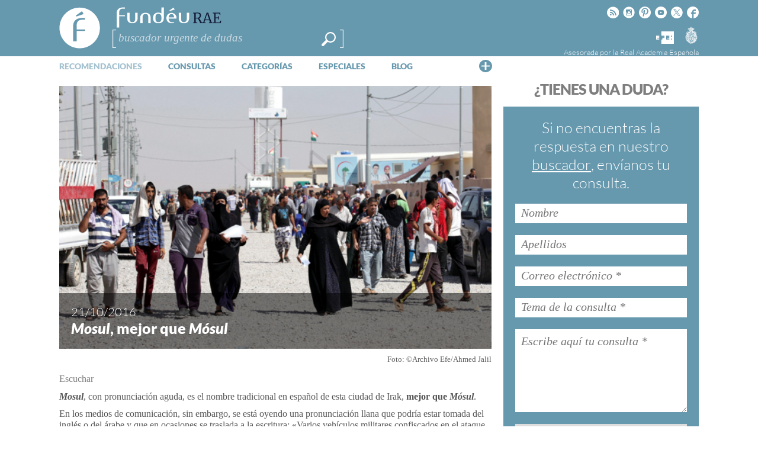

--- FILE ---
content_type: text/html; charset=UTF-8
request_url: https://www.fundeu.es/recomendacion/mosul/
body_size: 28313
content:
<!DOCTYPE HTML>
<html dir="ltr" lang="es" prefix="og: https://ogp.me/ns#">

<head>
	<title>«Mosul», mejor que «Mósul» | FundéuRAEFundéuRAE</title>

	<meta http-equiv="Content-Type" content="text/html; charset=UTF-8" />
	<meta charset="UTF-8" />
	<meta name="viewport" content="width=device-width, height=device-height, user-scalable=no, maximum-scale=.8, target-densitydpi=device-dpi">

	<link rel="profile" href="https://gmpg.org/xfn/11" />
	<link rel="pingback" href="https://www.fundeu.es/xmlrpc.php" />

	

 <!-- Facebook Headers --> 
<meta property="og:title" content="Mosul, mejor que Mósul"/>
<meta property="og:type" content="article"/>
<meta property="og:url" content="https://www.fundeu.es/recomendacion/mosul/"/>
<meta property="og:description" content="Mosul, con pronunciación aguda, es el nombre tradicional en español de esta ciudad de Irak, mejor que Mósul.
En los medios de comunicación, sin embargo, se está oyendo una pronunciación llana que podría estar tomada del inglés o del árabe y que en ocasiones se traslada a la escritura: «Varios vehículos militares confiscados en el ataque contra Mósul pasaban libremente la linde hacia Siria» o «No tendrán tanto dinero porque habrán ido acabando con lo que robaron al ocupar Mósul».
Aunque el nombre original podría adaptarse al alfabeto latino como Al Mósul o Al Máusil, ya está asentada la forma tradicional..." />
<meta property="og:image" content="https://www.fundeu.es/wp-content/uploads/2016/10/Mosul.jpg"/>
<meta property="fb:page_id" content="431286003562502" />
<!-- Facebook Headers --> 



 <!-- Twitter Headers --> 
<meta name="twitter:card" content="summary" />
<meta name="twitter:url" content="https://www.fundeu.es/recomendacion/mosul/" />
<meta name="twitter:domain" content="https://www.fundeu.es" />
<meta name="twitter:site" content="@fundeu" />
<meta name="twitter:creator" content="@fundeu" />
<meta name="twitter:title" content="Mosul, mejor que Mósul" />
<meta name="twitter:description" content="Mosul, con pronunciación aguda, es el nombre tradicional en español de esta ciudad de Irak, mejor que Mósul.
En los medios de comunicación, sin embargo, se está oyendo una pronunciación llana que podría estar tomada del inglés o del árabe y que en ocasiones se traslada a la escritura: «Varios vehículos militares confiscados en el ataque contra Mósul pasaban libremente la linde hacia Siria» o «No tendrán tanto dinero porque habrán ido acabando con lo que robaron al ocupar Mósul».
Aunque el nombre original podría adaptarse al alfabeto latino como Al Mósul o Al Máusil, ya está asentada la forma tradicional..." />
<meta name="twitter:image:src" content="https://www.fundeu.es/wp-content/uploads/2016/10/Mosul.jpg"/>
<!-- Twitter Headers --> 


		<!-- All in One SEO 4.9.3 - aioseo.com -->
	<meta name="description" content="El nombre tradicional de la ciudad iraquí es «Mosul», aguda, mejor que «Mósul», explica la Fundéu BBVA." />
	<meta name="robots" content="max-image-preview:large" />
	<meta name="author" content="Javier Bezos"/>
	<meta name="keywords" content="mosul,irak,mósul" />
	<link rel="canonical" href="https://www.fundeu.es/recomendacion/mosul/" />
	<meta name="generator" content="All in One SEO (AIOSEO) 4.9.3" />
		<meta property="og:locale" content="es_ES" />
		<meta property="og:site_name" content="FundéuRAE | Fundación del Español Urgente" />
		<meta property="og:type" content="article" />
		<meta property="og:title" content="«Mosul», mejor que «Mósul» | FundéuRAE" />
		<meta property="og:description" content="El nombre tradicional de la ciudad iraquí es «Mosul», aguda, mejor que «Mósul», explica la Fundéu BBVA." />
		<meta property="og:url" content="https://www.fundeu.es/recomendacion/mosul/" />
		<meta property="article:published_time" content="2016-10-21T09:44:03+00:00" />
		<meta property="article:modified_time" content="2024-07-15T10:58:19+00:00" />
		<meta property="article:publisher" content="https://www.facebook.com/fundeu/" />
		<meta name="twitter:card" content="summary" />
		<meta name="twitter:site" content="@Fundeu" />
		<meta name="twitter:title" content="«Mosul», mejor que «Mósul» | FundéuRAE" />
		<meta name="twitter:description" content="El nombre tradicional de la ciudad iraquí es «Mosul», aguda, mejor que «Mósul», explica la Fundéu BBVA." />
		<meta name="twitter:creator" content="@Fundeu" />
		<script type="application/ld+json" class="aioseo-schema">
			{"@context":"https:\/\/schema.org","@graph":[{"@type":"BreadcrumbList","@id":"https:\/\/www.fundeu.es\/recomendacion\/mosul\/#breadcrumblist","itemListElement":[{"@type":"ListItem","@id":"https:\/\/www.fundeu.es#listItem","position":1,"name":"Home","item":"https:\/\/www.fundeu.es","nextItem":{"@type":"ListItem","@id":"https:\/\/www.fundeu.es\/dudas\/#listItem","name":"Recos."}},{"@type":"ListItem","@id":"https:\/\/www.fundeu.es\/dudas\/#listItem","position":2,"name":"Recos.","item":"https:\/\/www.fundeu.es\/dudas\/","nextItem":{"@type":"ListItem","@id":"https:\/\/www.fundeu.es\/dudas\/tipo-de-duda\/lexico-2\/#listItem","name":"l\u00e9xico"},"previousItem":{"@type":"ListItem","@id":"https:\/\/www.fundeu.es#listItem","name":"Home"}},{"@type":"ListItem","@id":"https:\/\/www.fundeu.es\/dudas\/tipo-de-duda\/lexico-2\/#listItem","position":3,"name":"l\u00e9xico","item":"https:\/\/www.fundeu.es\/dudas\/tipo-de-duda\/lexico-2\/","nextItem":{"@type":"ListItem","@id":"https:\/\/www.fundeu.es\/dudas\/tipo-de-duda\/toponimos-y-gentilicios-lexico-2\/#listItem","name":"top\u00f3nimos y gentilicios"},"previousItem":{"@type":"ListItem","@id":"https:\/\/www.fundeu.es\/dudas\/#listItem","name":"Recos."}},{"@type":"ListItem","@id":"https:\/\/www.fundeu.es\/dudas\/tipo-de-duda\/toponimos-y-gentilicios-lexico-2\/#listItem","position":4,"name":"top\u00f3nimos y gentilicios","item":"https:\/\/www.fundeu.es\/dudas\/tipo-de-duda\/toponimos-y-gentilicios-lexico-2\/","nextItem":{"@type":"ListItem","@id":"https:\/\/www.fundeu.es\/recomendacion\/mosul\/#listItem","name":"Mosul, mejor que M\u00f3sul"},"previousItem":{"@type":"ListItem","@id":"https:\/\/www.fundeu.es\/dudas\/tipo-de-duda\/lexico-2\/#listItem","name":"l\u00e9xico"}},{"@type":"ListItem","@id":"https:\/\/www.fundeu.es\/recomendacion\/mosul\/#listItem","position":5,"name":"Mosul, mejor que M\u00f3sul","previousItem":{"@type":"ListItem","@id":"https:\/\/www.fundeu.es\/dudas\/tipo-de-duda\/toponimos-y-gentilicios-lexico-2\/#listItem","name":"top\u00f3nimos y gentilicios"}}]},{"@type":"Organization","@id":"https:\/\/www.fundeu.es\/#organization","name":"Fund\u00e9uRAE","description":"Fundaci\u00f3n del Espa\u00f1ol Urgente","url":"https:\/\/www.fundeu.es\/","sameAs":["https:\/\/www.facebook.com\/fundeu\/","https:\/\/twitter.com\/Fundeu","https:\/\/www.instagram.com\/fundeurae\/"]},{"@type":"Person","@id":"https:\/\/www.fundeu.es\/noticia\/author\/jbezosfundeu-es\/#author","url":"https:\/\/www.fundeu.es\/noticia\/author\/jbezosfundeu-es\/","name":"Javier Bezos","image":{"@type":"ImageObject","@id":"https:\/\/www.fundeu.es\/recomendacion\/mosul\/#authorImage","url":"https:\/\/secure.gravatar.com\/avatar\/553d1cb320532c9d20e110ff82fac10f089fd15a13ba3b23ba01821c76a686ab?s=96&d=mm&r=g","width":96,"height":96,"caption":"Javier Bezos"}},{"@type":"WebPage","@id":"https:\/\/www.fundeu.es\/recomendacion\/mosul\/#webpage","url":"https:\/\/www.fundeu.es\/recomendacion\/mosul\/","name":"\u00abMosul\u00bb, mejor que \u00abM\u00f3sul\u00bb | Fund\u00e9uRAE","description":"El nombre tradicional de la ciudad iraqu\u00ed es \u00abMosul\u00bb, aguda, mejor que \u00abM\u00f3sul\u00bb, explica la Fund\u00e9u BBVA.","inLanguage":"es-ES","isPartOf":{"@id":"https:\/\/www.fundeu.es\/#website"},"breadcrumb":{"@id":"https:\/\/www.fundeu.es\/recomendacion\/mosul\/#breadcrumblist"},"author":{"@id":"https:\/\/www.fundeu.es\/noticia\/author\/jbezosfundeu-es\/#author"},"creator":{"@id":"https:\/\/www.fundeu.es\/noticia\/author\/jbezosfundeu-es\/#author"},"image":{"@type":"ImageObject","url":"https:\/\/www.fundeu.es\/wp-content\/uploads\/2016\/10\/Mosul.jpg","@id":"https:\/\/www.fundeu.es\/recomendacion\/mosul\/#mainImage","width":600,"height":365},"primaryImageOfPage":{"@id":"https:\/\/www.fundeu.es\/recomendacion\/mosul\/#mainImage"},"datePublished":"2016-10-21T11:44:03+02:00","dateModified":"2024-07-15T12:58:19+02:00"},{"@type":"WebSite","@id":"https:\/\/www.fundeu.es\/#website","url":"https:\/\/www.fundeu.es\/","name":"Fund\u00e9uRAE","description":"Fundaci\u00f3n del Espa\u00f1ol Urgente","inLanguage":"es-ES","publisher":{"@id":"https:\/\/www.fundeu.es\/#organization"}}]}
		</script>
		<!-- All in One SEO -->

<link rel='dns-prefetch' href='//www.google.com' />
<link rel='dns-prefetch' href='//fonts.googleapis.com' />
<link rel="alternate" type="application/rss+xml" title="FundéuRAE &raquo; Feed" href="https://www.fundeu.es/feed/" />
<link rel="alternate" type="application/rss+xml" title="FundéuRAE &raquo; Feed de los comentarios" href="https://www.fundeu.es/comments/feed/" />
<style id='wp-img-auto-sizes-contain-inline-css' type='text/css'>
img:is([sizes=auto i],[sizes^="auto," i]){contain-intrinsic-size:3000px 1500px}
/*# sourceURL=wp-img-auto-sizes-contain-inline-css */
</style>
<link rel='stylesheet' id='dashicons-css' href='https://www.fundeu.es/wp-includes/css/dashicons.min.css?ver=715137c686a2dbfa911e82ccc52eb68b' type='text/css' media='all' />
<link rel='stylesheet' id='thickbox-css' href='https://www.fundeu.es/wp-includes/js/thickbox/thickbox.css?ver=715137c686a2dbfa911e82ccc52eb68b' type='text/css' media='all' />
<style id='wp-emoji-styles-inline-css' type='text/css'>

	img.wp-smiley, img.emoji {
		display: inline !important;
		border: none !important;
		box-shadow: none !important;
		height: 1em !important;
		width: 1em !important;
		margin: 0 0.07em !important;
		vertical-align: -0.1em !important;
		background: none !important;
		padding: 0 !important;
	}
/*# sourceURL=wp-emoji-styles-inline-css */
</style>
<style id='wp-block-library-inline-css' type='text/css'>
:root{--wp-block-synced-color:#7a00df;--wp-block-synced-color--rgb:122,0,223;--wp-bound-block-color:var(--wp-block-synced-color);--wp-editor-canvas-background:#ddd;--wp-admin-theme-color:#007cba;--wp-admin-theme-color--rgb:0,124,186;--wp-admin-theme-color-darker-10:#006ba1;--wp-admin-theme-color-darker-10--rgb:0,107,160.5;--wp-admin-theme-color-darker-20:#005a87;--wp-admin-theme-color-darker-20--rgb:0,90,135;--wp-admin-border-width-focus:2px}@media (min-resolution:192dpi){:root{--wp-admin-border-width-focus:1.5px}}.wp-element-button{cursor:pointer}:root .has-very-light-gray-background-color{background-color:#eee}:root .has-very-dark-gray-background-color{background-color:#313131}:root .has-very-light-gray-color{color:#eee}:root .has-very-dark-gray-color{color:#313131}:root .has-vivid-green-cyan-to-vivid-cyan-blue-gradient-background{background:linear-gradient(135deg,#00d084,#0693e3)}:root .has-purple-crush-gradient-background{background:linear-gradient(135deg,#34e2e4,#4721fb 50%,#ab1dfe)}:root .has-hazy-dawn-gradient-background{background:linear-gradient(135deg,#faaca8,#dad0ec)}:root .has-subdued-olive-gradient-background{background:linear-gradient(135deg,#fafae1,#67a671)}:root .has-atomic-cream-gradient-background{background:linear-gradient(135deg,#fdd79a,#004a59)}:root .has-nightshade-gradient-background{background:linear-gradient(135deg,#330968,#31cdcf)}:root .has-midnight-gradient-background{background:linear-gradient(135deg,#020381,#2874fc)}:root{--wp--preset--font-size--normal:16px;--wp--preset--font-size--huge:42px}.has-regular-font-size{font-size:1em}.has-larger-font-size{font-size:2.625em}.has-normal-font-size{font-size:var(--wp--preset--font-size--normal)}.has-huge-font-size{font-size:var(--wp--preset--font-size--huge)}.has-text-align-center{text-align:center}.has-text-align-left{text-align:left}.has-text-align-right{text-align:right}.has-fit-text{white-space:nowrap!important}#end-resizable-editor-section{display:none}.aligncenter{clear:both}.items-justified-left{justify-content:flex-start}.items-justified-center{justify-content:center}.items-justified-right{justify-content:flex-end}.items-justified-space-between{justify-content:space-between}.screen-reader-text{border:0;clip-path:inset(50%);height:1px;margin:-1px;overflow:hidden;padding:0;position:absolute;width:1px;word-wrap:normal!important}.screen-reader-text:focus{background-color:#ddd;clip-path:none;color:#444;display:block;font-size:1em;height:auto;left:5px;line-height:normal;padding:15px 23px 14px;text-decoration:none;top:5px;width:auto;z-index:100000}html :where(.has-border-color){border-style:solid}html :where([style*=border-top-color]){border-top-style:solid}html :where([style*=border-right-color]){border-right-style:solid}html :where([style*=border-bottom-color]){border-bottom-style:solid}html :where([style*=border-left-color]){border-left-style:solid}html :where([style*=border-width]){border-style:solid}html :where([style*=border-top-width]){border-top-style:solid}html :where([style*=border-right-width]){border-right-style:solid}html :where([style*=border-bottom-width]){border-bottom-style:solid}html :where([style*=border-left-width]){border-left-style:solid}html :where(img[class*=wp-image-]){height:auto;max-width:100%}:where(figure){margin:0 0 1em}html :where(.is-position-sticky){--wp-admin--admin-bar--position-offset:var(--wp-admin--admin-bar--height,0px)}@media screen and (max-width:600px){html :where(.is-position-sticky){--wp-admin--admin-bar--position-offset:0px}}

/*# sourceURL=wp-block-library-inline-css */
</style><style id='global-styles-inline-css' type='text/css'>
:root{--wp--preset--aspect-ratio--square: 1;--wp--preset--aspect-ratio--4-3: 4/3;--wp--preset--aspect-ratio--3-4: 3/4;--wp--preset--aspect-ratio--3-2: 3/2;--wp--preset--aspect-ratio--2-3: 2/3;--wp--preset--aspect-ratio--16-9: 16/9;--wp--preset--aspect-ratio--9-16: 9/16;--wp--preset--color--black: #000000;--wp--preset--color--cyan-bluish-gray: #abb8c3;--wp--preset--color--white: #ffffff;--wp--preset--color--pale-pink: #f78da7;--wp--preset--color--vivid-red: #cf2e2e;--wp--preset--color--luminous-vivid-orange: #ff6900;--wp--preset--color--luminous-vivid-amber: #fcb900;--wp--preset--color--light-green-cyan: #7bdcb5;--wp--preset--color--vivid-green-cyan: #00d084;--wp--preset--color--pale-cyan-blue: #8ed1fc;--wp--preset--color--vivid-cyan-blue: #0693e3;--wp--preset--color--vivid-purple: #9b51e0;--wp--preset--gradient--vivid-cyan-blue-to-vivid-purple: linear-gradient(135deg,rgb(6,147,227) 0%,rgb(155,81,224) 100%);--wp--preset--gradient--light-green-cyan-to-vivid-green-cyan: linear-gradient(135deg,rgb(122,220,180) 0%,rgb(0,208,130) 100%);--wp--preset--gradient--luminous-vivid-amber-to-luminous-vivid-orange: linear-gradient(135deg,rgb(252,185,0) 0%,rgb(255,105,0) 100%);--wp--preset--gradient--luminous-vivid-orange-to-vivid-red: linear-gradient(135deg,rgb(255,105,0) 0%,rgb(207,46,46) 100%);--wp--preset--gradient--very-light-gray-to-cyan-bluish-gray: linear-gradient(135deg,rgb(238,238,238) 0%,rgb(169,184,195) 100%);--wp--preset--gradient--cool-to-warm-spectrum: linear-gradient(135deg,rgb(74,234,220) 0%,rgb(151,120,209) 20%,rgb(207,42,186) 40%,rgb(238,44,130) 60%,rgb(251,105,98) 80%,rgb(254,248,76) 100%);--wp--preset--gradient--blush-light-purple: linear-gradient(135deg,rgb(255,206,236) 0%,rgb(152,150,240) 100%);--wp--preset--gradient--blush-bordeaux: linear-gradient(135deg,rgb(254,205,165) 0%,rgb(254,45,45) 50%,rgb(107,0,62) 100%);--wp--preset--gradient--luminous-dusk: linear-gradient(135deg,rgb(255,203,112) 0%,rgb(199,81,192) 50%,rgb(65,88,208) 100%);--wp--preset--gradient--pale-ocean: linear-gradient(135deg,rgb(255,245,203) 0%,rgb(182,227,212) 50%,rgb(51,167,181) 100%);--wp--preset--gradient--electric-grass: linear-gradient(135deg,rgb(202,248,128) 0%,rgb(113,206,126) 100%);--wp--preset--gradient--midnight: linear-gradient(135deg,rgb(2,3,129) 0%,rgb(40,116,252) 100%);--wp--preset--font-size--small: 13px;--wp--preset--font-size--medium: 20px;--wp--preset--font-size--large: 36px;--wp--preset--font-size--x-large: 42px;--wp--preset--spacing--20: 0.44rem;--wp--preset--spacing--30: 0.67rem;--wp--preset--spacing--40: 1rem;--wp--preset--spacing--50: 1.5rem;--wp--preset--spacing--60: 2.25rem;--wp--preset--spacing--70: 3.38rem;--wp--preset--spacing--80: 5.06rem;--wp--preset--shadow--natural: 6px 6px 9px rgba(0, 0, 0, 0.2);--wp--preset--shadow--deep: 12px 12px 50px rgba(0, 0, 0, 0.4);--wp--preset--shadow--sharp: 6px 6px 0px rgba(0, 0, 0, 0.2);--wp--preset--shadow--outlined: 6px 6px 0px -3px rgb(255, 255, 255), 6px 6px rgb(0, 0, 0);--wp--preset--shadow--crisp: 6px 6px 0px rgb(0, 0, 0);}:where(.is-layout-flex){gap: 0.5em;}:where(.is-layout-grid){gap: 0.5em;}body .is-layout-flex{display: flex;}.is-layout-flex{flex-wrap: wrap;align-items: center;}.is-layout-flex > :is(*, div){margin: 0;}body .is-layout-grid{display: grid;}.is-layout-grid > :is(*, div){margin: 0;}:where(.wp-block-columns.is-layout-flex){gap: 2em;}:where(.wp-block-columns.is-layout-grid){gap: 2em;}:where(.wp-block-post-template.is-layout-flex){gap: 1.25em;}:where(.wp-block-post-template.is-layout-grid){gap: 1.25em;}.has-black-color{color: var(--wp--preset--color--black) !important;}.has-cyan-bluish-gray-color{color: var(--wp--preset--color--cyan-bluish-gray) !important;}.has-white-color{color: var(--wp--preset--color--white) !important;}.has-pale-pink-color{color: var(--wp--preset--color--pale-pink) !important;}.has-vivid-red-color{color: var(--wp--preset--color--vivid-red) !important;}.has-luminous-vivid-orange-color{color: var(--wp--preset--color--luminous-vivid-orange) !important;}.has-luminous-vivid-amber-color{color: var(--wp--preset--color--luminous-vivid-amber) !important;}.has-light-green-cyan-color{color: var(--wp--preset--color--light-green-cyan) !important;}.has-vivid-green-cyan-color{color: var(--wp--preset--color--vivid-green-cyan) !important;}.has-pale-cyan-blue-color{color: var(--wp--preset--color--pale-cyan-blue) !important;}.has-vivid-cyan-blue-color{color: var(--wp--preset--color--vivid-cyan-blue) !important;}.has-vivid-purple-color{color: var(--wp--preset--color--vivid-purple) !important;}.has-black-background-color{background-color: var(--wp--preset--color--black) !important;}.has-cyan-bluish-gray-background-color{background-color: var(--wp--preset--color--cyan-bluish-gray) !important;}.has-white-background-color{background-color: var(--wp--preset--color--white) !important;}.has-pale-pink-background-color{background-color: var(--wp--preset--color--pale-pink) !important;}.has-vivid-red-background-color{background-color: var(--wp--preset--color--vivid-red) !important;}.has-luminous-vivid-orange-background-color{background-color: var(--wp--preset--color--luminous-vivid-orange) !important;}.has-luminous-vivid-amber-background-color{background-color: var(--wp--preset--color--luminous-vivid-amber) !important;}.has-light-green-cyan-background-color{background-color: var(--wp--preset--color--light-green-cyan) !important;}.has-vivid-green-cyan-background-color{background-color: var(--wp--preset--color--vivid-green-cyan) !important;}.has-pale-cyan-blue-background-color{background-color: var(--wp--preset--color--pale-cyan-blue) !important;}.has-vivid-cyan-blue-background-color{background-color: var(--wp--preset--color--vivid-cyan-blue) !important;}.has-vivid-purple-background-color{background-color: var(--wp--preset--color--vivid-purple) !important;}.has-black-border-color{border-color: var(--wp--preset--color--black) !important;}.has-cyan-bluish-gray-border-color{border-color: var(--wp--preset--color--cyan-bluish-gray) !important;}.has-white-border-color{border-color: var(--wp--preset--color--white) !important;}.has-pale-pink-border-color{border-color: var(--wp--preset--color--pale-pink) !important;}.has-vivid-red-border-color{border-color: var(--wp--preset--color--vivid-red) !important;}.has-luminous-vivid-orange-border-color{border-color: var(--wp--preset--color--luminous-vivid-orange) !important;}.has-luminous-vivid-amber-border-color{border-color: var(--wp--preset--color--luminous-vivid-amber) !important;}.has-light-green-cyan-border-color{border-color: var(--wp--preset--color--light-green-cyan) !important;}.has-vivid-green-cyan-border-color{border-color: var(--wp--preset--color--vivid-green-cyan) !important;}.has-pale-cyan-blue-border-color{border-color: var(--wp--preset--color--pale-cyan-blue) !important;}.has-vivid-cyan-blue-border-color{border-color: var(--wp--preset--color--vivid-cyan-blue) !important;}.has-vivid-purple-border-color{border-color: var(--wp--preset--color--vivid-purple) !important;}.has-vivid-cyan-blue-to-vivid-purple-gradient-background{background: var(--wp--preset--gradient--vivid-cyan-blue-to-vivid-purple) !important;}.has-light-green-cyan-to-vivid-green-cyan-gradient-background{background: var(--wp--preset--gradient--light-green-cyan-to-vivid-green-cyan) !important;}.has-luminous-vivid-amber-to-luminous-vivid-orange-gradient-background{background: var(--wp--preset--gradient--luminous-vivid-amber-to-luminous-vivid-orange) !important;}.has-luminous-vivid-orange-to-vivid-red-gradient-background{background: var(--wp--preset--gradient--luminous-vivid-orange-to-vivid-red) !important;}.has-very-light-gray-to-cyan-bluish-gray-gradient-background{background: var(--wp--preset--gradient--very-light-gray-to-cyan-bluish-gray) !important;}.has-cool-to-warm-spectrum-gradient-background{background: var(--wp--preset--gradient--cool-to-warm-spectrum) !important;}.has-blush-light-purple-gradient-background{background: var(--wp--preset--gradient--blush-light-purple) !important;}.has-blush-bordeaux-gradient-background{background: var(--wp--preset--gradient--blush-bordeaux) !important;}.has-luminous-dusk-gradient-background{background: var(--wp--preset--gradient--luminous-dusk) !important;}.has-pale-ocean-gradient-background{background: var(--wp--preset--gradient--pale-ocean) !important;}.has-electric-grass-gradient-background{background: var(--wp--preset--gradient--electric-grass) !important;}.has-midnight-gradient-background{background: var(--wp--preset--gradient--midnight) !important;}.has-small-font-size{font-size: var(--wp--preset--font-size--small) !important;}.has-medium-font-size{font-size: var(--wp--preset--font-size--medium) !important;}.has-large-font-size{font-size: var(--wp--preset--font-size--large) !important;}.has-x-large-font-size{font-size: var(--wp--preset--font-size--x-large) !important;}
/*# sourceURL=global-styles-inline-css */
</style>

<style id='classic-theme-styles-inline-css' type='text/css'>
/*! This file is auto-generated */
.wp-block-button__link{color:#fff;background-color:#32373c;border-radius:9999px;box-shadow:none;text-decoration:none;padding:calc(.667em + 2px) calc(1.333em + 2px);font-size:1.125em}.wp-block-file__button{background:#32373c;color:#fff;text-decoration:none}
/*# sourceURL=/wp-includes/css/classic-themes.min.css */
</style>
<link rel='stylesheet' id='fvp-frontend-css' href='https://www.fundeu.es/wp-content/plugins/featured-video-plus/styles/frontend.css?ver=2.3.3' type='text/css' media='all' />
<link rel='stylesheet' id='rmp-menu-styles-css' href='https://www.fundeu.es/wp-content/uploads/rmp-menu/css/rmp-menu.css?ver=534' type='text/css' media='all' />
<link rel='stylesheet' id='wp-email-css' href='https://www.fundeu.es/wp-content/plugins/wp-email/email-css.css?ver=2.69.2' type='text/css' media='all' />
<link rel='stylesheet' id='wp-postratings-css' href='https://www.fundeu.es/wp-content/themes/fundeu_v2/postratings-css.css?ver=1.91.2' type='text/css' media='all' />
<link rel='stylesheet' id='managerforicomoon-icomoon-css' href='https://www.fundeu.es/wp-content/uploads/manager-for-icomoon/style.css?ver=1747907988' type='text/css' media='' />
<style type="text/css">@font-face {font-family:Lato;font-style:normal;font-weight:300;src:url(/cf-fonts/s/lato/5.0.18/latin/300/normal.woff2);unicode-range:U+0000-00FF,U+0131,U+0152-0153,U+02BB-02BC,U+02C6,U+02DA,U+02DC,U+0304,U+0308,U+0329,U+2000-206F,U+2074,U+20AC,U+2122,U+2191,U+2193,U+2212,U+2215,U+FEFF,U+FFFD;font-display:swap;}@font-face {font-family:Lato;font-style:normal;font-weight:300;src:url(/cf-fonts/s/lato/5.0.18/latin-ext/300/normal.woff2);unicode-range:U+0100-02AF,U+0304,U+0308,U+0329,U+1E00-1E9F,U+1EF2-1EFF,U+2020,U+20A0-20AB,U+20AD-20CF,U+2113,U+2C60-2C7F,U+A720-A7FF;font-display:swap;}@font-face {font-family:Lato;font-style:normal;font-weight:400;src:url(/cf-fonts/s/lato/5.0.18/latin/400/normal.woff2);unicode-range:U+0000-00FF,U+0131,U+0152-0153,U+02BB-02BC,U+02C6,U+02DA,U+02DC,U+0304,U+0308,U+0329,U+2000-206F,U+2074,U+20AC,U+2122,U+2191,U+2193,U+2212,U+2215,U+FEFF,U+FFFD;font-display:swap;}@font-face {font-family:Lato;font-style:normal;font-weight:400;src:url(/cf-fonts/s/lato/5.0.18/latin-ext/400/normal.woff2);unicode-range:U+0100-02AF,U+0304,U+0308,U+0329,U+1E00-1E9F,U+1EF2-1EFF,U+2020,U+20A0-20AB,U+20AD-20CF,U+2113,U+2C60-2C7F,U+A720-A7FF;font-display:swap;}@font-face {font-family:Lato;font-style:normal;font-weight:900;src:url(/cf-fonts/s/lato/5.0.18/latin-ext/900/normal.woff2);unicode-range:U+0100-02AF,U+0304,U+0308,U+0329,U+1E00-1E9F,U+1EF2-1EFF,U+2020,U+20A0-20AB,U+20AD-20CF,U+2113,U+2C60-2C7F,U+A720-A7FF;font-display:swap;}@font-face {font-family:Lato;font-style:normal;font-weight:900;src:url(/cf-fonts/s/lato/5.0.18/latin/900/normal.woff2);unicode-range:U+0000-00FF,U+0131,U+0152-0153,U+02BB-02BC,U+02C6,U+02DA,U+02DC,U+0304,U+0308,U+0329,U+2000-206F,U+2074,U+20AC,U+2122,U+2191,U+2193,U+2212,U+2215,U+FEFF,U+FFFD;font-display:swap;}@font-face {font-family:Lato;font-style:italic;font-weight:300;src:url(/cf-fonts/s/lato/5.0.18/latin/300/italic.woff2);unicode-range:U+0000-00FF,U+0131,U+0152-0153,U+02BB-02BC,U+02C6,U+02DA,U+02DC,U+0304,U+0308,U+0329,U+2000-206F,U+2074,U+20AC,U+2122,U+2191,U+2193,U+2212,U+2215,U+FEFF,U+FFFD;font-display:swap;}@font-face {font-family:Lato;font-style:italic;font-weight:300;src:url(/cf-fonts/s/lato/5.0.18/latin-ext/300/italic.woff2);unicode-range:U+0100-02AF,U+0304,U+0308,U+0329,U+1E00-1E9F,U+1EF2-1EFF,U+2020,U+20A0-20AB,U+20AD-20CF,U+2113,U+2C60-2C7F,U+A720-A7FF;font-display:swap;}@font-face {font-family:Lato;font-style:italic;font-weight:400;src:url(/cf-fonts/s/lato/5.0.18/latin-ext/400/italic.woff2);unicode-range:U+0100-02AF,U+0304,U+0308,U+0329,U+1E00-1E9F,U+1EF2-1EFF,U+2020,U+20A0-20AB,U+20AD-20CF,U+2113,U+2C60-2C7F,U+A720-A7FF;font-display:swap;}@font-face {font-family:Lato;font-style:italic;font-weight:400;src:url(/cf-fonts/s/lato/5.0.18/latin/400/italic.woff2);unicode-range:U+0000-00FF,U+0131,U+0152-0153,U+02BB-02BC,U+02C6,U+02DA,U+02DC,U+0304,U+0308,U+0329,U+2000-206F,U+2074,U+20AC,U+2122,U+2191,U+2193,U+2212,U+2215,U+FEFF,U+FFFD;font-display:swap;}@font-face {font-family:Lato;font-style:italic;font-weight:900;src:url(/cf-fonts/s/lato/5.0.18/latin-ext/900/italic.woff2);unicode-range:U+0100-02AF,U+0304,U+0308,U+0329,U+1E00-1E9F,U+1EF2-1EFF,U+2020,U+20A0-20AB,U+20AD-20CF,U+2113,U+2C60-2C7F,U+A720-A7FF;font-display:swap;}@font-face {font-family:Lato;font-style:italic;font-weight:900;src:url(/cf-fonts/s/lato/5.0.18/latin/900/italic.woff2);unicode-range:U+0000-00FF,U+0131,U+0152-0153,U+02BB-02BC,U+02C6,U+02DA,U+02DC,U+0304,U+0308,U+0329,U+2000-206F,U+2074,U+20AC,U+2122,U+2191,U+2193,U+2212,U+2215,U+FEFF,U+FFFD;font-display:swap;}@font-face {font-family:Tinos;font-style:normal;font-weight:400;src:url(/cf-fonts/s/tinos/5.0.11/hebrew/400/normal.woff2);unicode-range:U+0590-05FF,U+200C-2010,U+20AA,U+25CC,U+FB1D-FB4F;font-display:swap;}@font-face {font-family:Tinos;font-style:normal;font-weight:400;src:url(/cf-fonts/s/tinos/5.0.11/latin/400/normal.woff2);unicode-range:U+0000-00FF,U+0131,U+0152-0153,U+02BB-02BC,U+02C6,U+02DA,U+02DC,U+0304,U+0308,U+0329,U+2000-206F,U+2074,U+20AC,U+2122,U+2191,U+2193,U+2212,U+2215,U+FEFF,U+FFFD;font-display:swap;}@font-face {font-family:Tinos;font-style:normal;font-weight:400;src:url(/cf-fonts/s/tinos/5.0.11/greek/400/normal.woff2);unicode-range:U+0370-03FF;font-display:swap;}@font-face {font-family:Tinos;font-style:normal;font-weight:400;src:url(/cf-fonts/s/tinos/5.0.11/cyrillic/400/normal.woff2);unicode-range:U+0301,U+0400-045F,U+0490-0491,U+04B0-04B1,U+2116;font-display:swap;}@font-face {font-family:Tinos;font-style:normal;font-weight:400;src:url(/cf-fonts/s/tinos/5.0.11/cyrillic-ext/400/normal.woff2);unicode-range:U+0460-052F,U+1C80-1C88,U+20B4,U+2DE0-2DFF,U+A640-A69F,U+FE2E-FE2F;font-display:swap;}@font-face {font-family:Tinos;font-style:normal;font-weight:400;src:url(/cf-fonts/s/tinos/5.0.11/latin-ext/400/normal.woff2);unicode-range:U+0100-02AF,U+0304,U+0308,U+0329,U+1E00-1E9F,U+1EF2-1EFF,U+2020,U+20A0-20AB,U+20AD-20CF,U+2113,U+2C60-2C7F,U+A720-A7FF;font-display:swap;}@font-face {font-family:Tinos;font-style:normal;font-weight:400;src:url(/cf-fonts/s/tinos/5.0.11/vietnamese/400/normal.woff2);unicode-range:U+0102-0103,U+0110-0111,U+0128-0129,U+0168-0169,U+01A0-01A1,U+01AF-01B0,U+0300-0301,U+0303-0304,U+0308-0309,U+0323,U+0329,U+1EA0-1EF9,U+20AB;font-display:swap;}@font-face {font-family:Tinos;font-style:normal;font-weight:400;src:url(/cf-fonts/s/tinos/5.0.11/greek-ext/400/normal.woff2);unicode-range:U+1F00-1FFF;font-display:swap;}@font-face {font-family:Tinos;font-style:normal;font-weight:700;src:url(/cf-fonts/s/tinos/5.0.11/cyrillic/700/normal.woff2);unicode-range:U+0301,U+0400-045F,U+0490-0491,U+04B0-04B1,U+2116;font-display:swap;}@font-face {font-family:Tinos;font-style:normal;font-weight:700;src:url(/cf-fonts/s/tinos/5.0.11/hebrew/700/normal.woff2);unicode-range:U+0590-05FF,U+200C-2010,U+20AA,U+25CC,U+FB1D-FB4F;font-display:swap;}@font-face {font-family:Tinos;font-style:normal;font-weight:700;src:url(/cf-fonts/s/tinos/5.0.11/latin-ext/700/normal.woff2);unicode-range:U+0100-02AF,U+0304,U+0308,U+0329,U+1E00-1E9F,U+1EF2-1EFF,U+2020,U+20A0-20AB,U+20AD-20CF,U+2113,U+2C60-2C7F,U+A720-A7FF;font-display:swap;}@font-face {font-family:Tinos;font-style:normal;font-weight:700;src:url(/cf-fonts/s/tinos/5.0.11/vietnamese/700/normal.woff2);unicode-range:U+0102-0103,U+0110-0111,U+0128-0129,U+0168-0169,U+01A0-01A1,U+01AF-01B0,U+0300-0301,U+0303-0304,U+0308-0309,U+0323,U+0329,U+1EA0-1EF9,U+20AB;font-display:swap;}@font-face {font-family:Tinos;font-style:normal;font-weight:700;src:url(/cf-fonts/s/tinos/5.0.11/greek-ext/700/normal.woff2);unicode-range:U+1F00-1FFF;font-display:swap;}@font-face {font-family:Tinos;font-style:normal;font-weight:700;src:url(/cf-fonts/s/tinos/5.0.11/cyrillic-ext/700/normal.woff2);unicode-range:U+0460-052F,U+1C80-1C88,U+20B4,U+2DE0-2DFF,U+A640-A69F,U+FE2E-FE2F;font-display:swap;}@font-face {font-family:Tinos;font-style:normal;font-weight:700;src:url(/cf-fonts/s/tinos/5.0.11/greek/700/normal.woff2);unicode-range:U+0370-03FF;font-display:swap;}@font-face {font-family:Tinos;font-style:normal;font-weight:700;src:url(/cf-fonts/s/tinos/5.0.11/latin/700/normal.woff2);unicode-range:U+0000-00FF,U+0131,U+0152-0153,U+02BB-02BC,U+02C6,U+02DA,U+02DC,U+0304,U+0308,U+0329,U+2000-206F,U+2074,U+20AC,U+2122,U+2191,U+2193,U+2212,U+2215,U+FEFF,U+FFFD;font-display:swap;}@font-face {font-family:Tinos;font-style:italic;font-weight:400;src:url(/cf-fonts/s/tinos/5.0.11/hebrew/400/italic.woff2);unicode-range:U+0590-05FF,U+200C-2010,U+20AA,U+25CC,U+FB1D-FB4F;font-display:swap;}@font-face {font-family:Tinos;font-style:italic;font-weight:400;src:url(/cf-fonts/s/tinos/5.0.11/latin-ext/400/italic.woff2);unicode-range:U+0100-02AF,U+0304,U+0308,U+0329,U+1E00-1E9F,U+1EF2-1EFF,U+2020,U+20A0-20AB,U+20AD-20CF,U+2113,U+2C60-2C7F,U+A720-A7FF;font-display:swap;}@font-face {font-family:Tinos;font-style:italic;font-weight:400;src:url(/cf-fonts/s/tinos/5.0.11/latin/400/italic.woff2);unicode-range:U+0000-00FF,U+0131,U+0152-0153,U+02BB-02BC,U+02C6,U+02DA,U+02DC,U+0304,U+0308,U+0329,U+2000-206F,U+2074,U+20AC,U+2122,U+2191,U+2193,U+2212,U+2215,U+FEFF,U+FFFD;font-display:swap;}@font-face {font-family:Tinos;font-style:italic;font-weight:400;src:url(/cf-fonts/s/tinos/5.0.11/cyrillic-ext/400/italic.woff2);unicode-range:U+0460-052F,U+1C80-1C88,U+20B4,U+2DE0-2DFF,U+A640-A69F,U+FE2E-FE2F;font-display:swap;}@font-face {font-family:Tinos;font-style:italic;font-weight:400;src:url(/cf-fonts/s/tinos/5.0.11/vietnamese/400/italic.woff2);unicode-range:U+0102-0103,U+0110-0111,U+0128-0129,U+0168-0169,U+01A0-01A1,U+01AF-01B0,U+0300-0301,U+0303-0304,U+0308-0309,U+0323,U+0329,U+1EA0-1EF9,U+20AB;font-display:swap;}@font-face {font-family:Tinos;font-style:italic;font-weight:400;src:url(/cf-fonts/s/tinos/5.0.11/greek/400/italic.woff2);unicode-range:U+0370-03FF;font-display:swap;}@font-face {font-family:Tinos;font-style:italic;font-weight:400;src:url(/cf-fonts/s/tinos/5.0.11/greek-ext/400/italic.woff2);unicode-range:U+1F00-1FFF;font-display:swap;}@font-face {font-family:Tinos;font-style:italic;font-weight:400;src:url(/cf-fonts/s/tinos/5.0.11/cyrillic/400/italic.woff2);unicode-range:U+0301,U+0400-045F,U+0490-0491,U+04B0-04B1,U+2116;font-display:swap;}@font-face {font-family:Tinos;font-style:italic;font-weight:700;src:url(/cf-fonts/s/tinos/5.0.11/hebrew/700/italic.woff2);unicode-range:U+0590-05FF,U+200C-2010,U+20AA,U+25CC,U+FB1D-FB4F;font-display:swap;}@font-face {font-family:Tinos;font-style:italic;font-weight:700;src:url(/cf-fonts/s/tinos/5.0.11/latin-ext/700/italic.woff2);unicode-range:U+0100-02AF,U+0304,U+0308,U+0329,U+1E00-1E9F,U+1EF2-1EFF,U+2020,U+20A0-20AB,U+20AD-20CF,U+2113,U+2C60-2C7F,U+A720-A7FF;font-display:swap;}@font-face {font-family:Tinos;font-style:italic;font-weight:700;src:url(/cf-fonts/s/tinos/5.0.11/greek/700/italic.woff2);unicode-range:U+0370-03FF;font-display:swap;}@font-face {font-family:Tinos;font-style:italic;font-weight:700;src:url(/cf-fonts/s/tinos/5.0.11/latin/700/italic.woff2);unicode-range:U+0000-00FF,U+0131,U+0152-0153,U+02BB-02BC,U+02C6,U+02DA,U+02DC,U+0304,U+0308,U+0329,U+2000-206F,U+2074,U+20AC,U+2122,U+2191,U+2193,U+2212,U+2215,U+FEFF,U+FFFD;font-display:swap;}@font-face {font-family:Tinos;font-style:italic;font-weight:700;src:url(/cf-fonts/s/tinos/5.0.11/cyrillic-ext/700/italic.woff2);unicode-range:U+0460-052F,U+1C80-1C88,U+20B4,U+2DE0-2DFF,U+A640-A69F,U+FE2E-FE2F;font-display:swap;}@font-face {font-family:Tinos;font-style:italic;font-weight:700;src:url(/cf-fonts/s/tinos/5.0.11/vietnamese/700/italic.woff2);unicode-range:U+0102-0103,U+0110-0111,U+0128-0129,U+0168-0169,U+01A0-01A1,U+01AF-01B0,U+0300-0301,U+0303-0304,U+0308-0309,U+0323,U+0329,U+1EA0-1EF9,U+20AB;font-display:swap;}@font-face {font-family:Tinos;font-style:italic;font-weight:700;src:url(/cf-fonts/s/tinos/5.0.11/greek-ext/700/italic.woff2);unicode-range:U+1F00-1FFF;font-display:swap;}@font-face {font-family:Tinos;font-style:italic;font-weight:700;src:url(/cf-fonts/s/tinos/5.0.11/cyrillic/700/italic.woff2);unicode-range:U+0301,U+0400-045F,U+0490-0491,U+04B0-04B1,U+2116;font-display:swap;}</style>
<link rel='stylesheet' id='this-theme-print-css' href='https://www.fundeu.es/wp-content/themes/fundeu_v2/style-print.css?ver=715137c686a2dbfa911e82ccc52eb68b' type='text/css' media='print' />
<link rel='stylesheet' id='this-theme-css' href='https://www.fundeu.es/wp-content/themes/fundeu_v2/style.css?ver=7.13.18' type='text/css' media='screen' />
<link rel='stylesheet' id='this-theme-xtra-css' href='https://www.fundeu.es/wp-content/themes/fundeu_v2/style-xtra.css?ver=7.13.1' type='text/css' media='all' />
<link rel='stylesheet' id='fancybox-css' href='https://www.fundeu.es/wp-content/plugins/fundeu//_res/fancybox/jquery.fancybox.css?ver=715137c686a2dbfa911e82ccc52eb68b' type='text/css' media='all' />
<link rel='stylesheet' id='fundeu-style-css' href='https://www.fundeu.es/wp-content/plugins/fundeu//_res/plugin.css?ver=715137c686a2dbfa911e82ccc52eb68b' type='text/css' media='all' />
<link rel='stylesheet' id='fundeu-ngg-gallery-css' href='https://www.fundeu.es/wp-content/plugins/fundeu/ngg-gallery/ngg-gallery.css?ver=1.1' type='text/css' media='all' />
<script type="text/javascript" src="https://www.fundeu.es/wp-includes/js/jquery/jquery.min.js?ver=3.7.1" id="jquery-core-js"></script>
<script type="text/javascript" src="https://www.fundeu.es/wp-includes/js/jquery/jquery-migrate.min.js?ver=3.4.1" id="jquery-migrate-js"></script>
<script type="text/javascript" src="https://www.fundeu.es/wp-content/plugins/featured-video-plus/js/jquery.fitvids.min.js?ver=master-2015-08" id="jquery.fitvids-js"></script>
<script type="text/javascript" id="fvp-frontend-js-extra">
/* <![CDATA[ */
var fvpdata = {"ajaxurl":"https://www.fundeu.es/wp-admin/admin-ajax.php","nonce":"b05b960a05","fitvids":"1","dynamic":"","overlay":"","opacity":"0.75","color":"b","width":"640"};
//# sourceURL=fvp-frontend-js-extra
/* ]]> */
</script>
<script type="text/javascript" src="https://www.fundeu.es/wp-content/plugins/featured-video-plus/js/frontend.min.js?ver=2.3.3" id="fvp-frontend-js"></script>
<script type="text/javascript" id="rmp_menu_scripts-js-extra">
/* <![CDATA[ */
var rmp_menu = {"ajaxURL":"https://www.fundeu.es/wp-admin/admin-ajax.php","wp_nonce":"b267081b24","menu":[{"menu_theme":"Full width theme","theme_type":"downloaded","theme_location_menu":"0","submenu_submenu_arrow_width":"40","submenu_submenu_arrow_width_unit":"px","submenu_submenu_arrow_height":"39","submenu_submenu_arrow_height_unit":"px","submenu_arrow_position":"right","submenu_sub_arrow_background_colour":"rgba(33,33,33,0)","submenu_sub_arrow_background_hover_colour":"rgba(63,63,63,0)","submenu_sub_arrow_background_colour_active":"rgba(33,33,33,0)","submenu_sub_arrow_background_hover_colour_active":"rgba(63,63,63,0)","submenu_sub_arrow_border_width":"","submenu_sub_arrow_border_width_unit":"px","submenu_sub_arrow_border_colour":"#1d4354","submenu_sub_arrow_border_hover_colour":"#3f3f3f","submenu_sub_arrow_border_colour_active":"#1d4354","submenu_sub_arrow_border_hover_colour_active":"#3f3f3f","submenu_sub_arrow_shape_colour":"#fff","submenu_sub_arrow_shape_hover_colour":"#fff","submenu_sub_arrow_shape_colour_active":"#fff","submenu_sub_arrow_shape_hover_colour_active":"#fff","use_header_bar":"off","header_bar_items_order":{"logo":"off","title":"on","additional content":"off","menu":"on","search":"off"},"header_bar_title":"Responsive Menu","header_bar_html_content":"","header_bar_logo":"","header_bar_logo_link":"","header_bar_logo_width":"","header_bar_logo_width_unit":"%","header_bar_logo_height":"","header_bar_logo_height_unit":"px","header_bar_height":"80","header_bar_height_unit":"px","header_bar_padding":{"top":"0px","right":"5%","bottom":"0px","left":"5%"},"header_bar_font":"","header_bar_font_size":"14","header_bar_font_size_unit":"px","header_bar_text_color":"#ffffff","header_bar_background_color":"#1d4354","header_bar_breakpoint":"8000","header_bar_position_type":"fixed","header_bar_adjust_page":"on","header_bar_scroll_enable":"off","header_bar_scroll_background_color":"#36bdf6","mobile_breakpoint":"600","tablet_breakpoint":"8000","transition_speed":"0.5","sub_menu_speed":"0.2","show_menu_on_page_load":"off","menu_disable_scrolling":"off","menu_overlay":"off","menu_overlay_colour":"rgba(0,0,0,0.7)","desktop_menu_width":"","desktop_menu_width_unit":"%","desktop_menu_positioning":"absolute","desktop_menu_side":"left","desktop_menu_to_hide":"","use_current_theme_location":"off","mega_menu":{"225":"off","227":"off","229":"off","228":"off","226":"off"},"desktop_submenu_open_animation":"none","desktop_submenu_open_animation_speed":"100ms","desktop_submenu_open_on_click":"off","desktop_menu_hide_and_show":"off","menu_name":"Blue aligent","menu_to_use":"tokio","different_menu_for_mobile":"off","menu_to_use_in_mobile":"main-menu","use_mobile_menu":"on","use_tablet_menu":"on","use_desktop_menu":"off","menu_display_on":"shortcode","menu_to_hide":"","submenu_descriptions_on":"off","custom_walker":"","menu_background_colour":"","menu_depth":"5","smooth_scroll_on":"off","smooth_scroll_speed":"500","menu_font_icons":{"id":["225"],"icon":[""]},"menu_links_height":"40","menu_links_height_unit":"px","menu_links_line_height":"40","menu_links_line_height_unit":"px","menu_depth_0":"5","menu_depth_0_unit":"%","menu_font_size":"14","menu_font_size_unit":"px","menu_font":"","menu_font_weight":"600","menu_text_alignment":"left","menu_text_letter_spacing":"","menu_word_wrap":"off","menu_link_colour":"#000000","menu_link_hover_colour":"#000000","menu_current_link_colour":"#000000","menu_current_link_hover_colour":"#000000","menu_item_background_colour":"","menu_item_background_hover_colour":"","menu_current_item_background_colour":"","menu_current_item_background_hover_colour":"","menu_border_width":"","menu_border_width_unit":"px","menu_item_border_colour":"#212121","menu_item_border_colour_hover":"#212121","menu_current_item_border_colour":"#212121","menu_current_item_border_hover_colour":"#3f3f3f","submenu_links_height":"40","submenu_links_height_unit":"px","submenu_links_line_height":"40","submenu_links_line_height_unit":"px","menu_depth_side":"left","menu_depth_1":"10","menu_depth_1_unit":"%","menu_depth_2":"","menu_depth_2_unit":"%","menu_depth_3":"","menu_depth_3_unit":"%","menu_depth_4":"25","menu_depth_4_unit":"%","submenu_item_background_colour":"","submenu_item_background_hover_colour":"","submenu_current_item_background_colour":"","submenu_current_item_background_hover_colour":"","submenu_border_width":"","submenu_border_width_unit":"px","submenu_item_border_colour":"","submenu_item_border_colour_hover":"","submenu_current_item_border_colour":"","submenu_current_item_border_hover_colour":"","submenu_font_size":"16","submenu_font_size_unit":"px","submenu_font":"","submenu_font_weight":"600","submenu_text_letter_spacing":"","submenu_text_alignment":"left","submenu_link_colour":"#707070","submenu_link_hover_colour":"#707070","submenu_current_link_colour":"#707070","submenu_current_link_hover_colour":"#707070","inactive_arrow_shape":"\u25bc","active_arrow_shape":"\u25b2","inactive_arrow_font_icon":"\u003Cspan class=\"rmp-font-icon dashicons dashicons-arrow-up-alt2 \"\u003E\u003C/span\u003E","active_arrow_font_icon":"\u003Cspan class=\"rmp-font-icon dashicons dashicons-arrow-down-alt2 \"\u003E\u003C/span\u003E","inactive_arrow_image":"","active_arrow_image":"","submenu_arrow_width":"40","submenu_arrow_width_unit":"px","submenu_arrow_height":"40","submenu_arrow_height_unit":"px","arrow_position":"right","menu_sub_arrow_shape_colour":"#000000","menu_sub_arrow_shape_hover_colour":"#000000","menu_sub_arrow_shape_colour_active":"#000000","menu_sub_arrow_shape_hover_colour_active":"#000000","menu_sub_arrow_border_width":"","menu_sub_arrow_border_width_unit":"px","menu_sub_arrow_border_colour":"","menu_sub_arrow_border_hover_colour":"","menu_sub_arrow_border_colour_active":"","menu_sub_arrow_border_hover_colour_active":"","menu_sub_arrow_background_colour":"","menu_sub_arrow_background_hover_colour":"","menu_sub_arrow_background_colour_active":"","menu_sub_arrow_background_hover_colour_active":"","fade_submenus":"off","fade_submenus_side":"left","fade_submenus_delay":"100","fade_submenus_speed":"500","use_slide_effect":"off","slide_effect_back_to_text":"Back","accordion_animation":"off","auto_expand_all_submenus":"off","auto_expand_current_submenus":"off","menu_item_click_to_trigger_submenu":"off","button_width":"55","button_width_unit":"px","button_height":"55","button_height_unit":"px","button_background_colour":"#000","button_background_colour_hover":"#000","button_background_colour_active":"#000","toggle_button_border_radius":"","button_transparent_background":"on","button_left_or_right":"right","button_position_type":"fixed","button_distance_from_side":"5","button_distance_from_side_unit":"%","button_top":"15","button_top_unit":"px","button_push_with_animation":"off","button_click_animation":"boring","button_line_margin":"5","button_line_margin_unit":"px","button_line_width":"25","button_line_width_unit":"px","button_line_height":"3","button_line_height_unit":"px","button_line_colour":"#000000","button_line_colour_hover":"#000000","button_line_colour_active":"#000000","button_font_icon":"","button_font_icon_when_clicked":"","button_image":"","button_image_when_clicked":"","button_title":"","button_title_open":"","button_title_position":"left","menu_container_columns":"","button_font":"","button_font_size":"14","button_font_size_unit":"px","button_title_line_height":"13","button_title_line_height_unit":"px","button_text_colour":"#fff","button_trigger_type_click":"on","button_trigger_type_hover":"off","button_click_trigger":"#responsive-menu-pro-button","items_order":{"title":"","additional content":"","search":"","menu":"on"},"menu_title":"Mr. Jackson","menu_title_link":"#","menu_title_link_location":"_self","menu_title_image":"","menu_title_font_icon":"","menu_title_section_padding":{"top":"15%","right":"20%","bottom":"10px","left":"20%"},"menu_title_background_colour":"","menu_title_background_hover_colour":"","menu_title_font_size":"18","menu_title_font_size_unit":"px","menu_title_alignment":"center","menu_title_font_weight":"100","menu_title_font_family":"","menu_title_colour":"#000000","menu_title_hover_colour":"#000000","menu_title_image_width":"60","menu_title_image_width_unit":"%","menu_title_image_height":"60","menu_title_image_height_unit":"px","menu_additional_content":"\u003Cstrong\u003E@mrjackson\u003C/strong\u003E","menu_additional_section_padding":{"top":"0%","right":"20%","bottom":"0%","left":"20%"},"menu_additional_content_font_size":"10","menu_additional_content_font_size_unit":"px","menu_additional_content_alignment":"center","menu_additional_content_colour":"#a5a5a5","menu_search_box_text":"Search","menu_search_box_code":"","menu_search_section_padding":{"top":"20px","right":"20%","bottom":"0px","left":"20%"},"menu_search_box_height":"45","menu_search_box_height_unit":"px","menu_search_box_border_radius":"30","menu_search_box_text_colour":"#000000","menu_search_box_background_colour":"rgba(255,255,255,0)","menu_search_box_placeholder_colour":"#aaaaaa","menu_search_box_border_colour":"#aaaaaa","menu_section_padding":{"top":"10px","right":"20%","bottom":"10px","left":"20%"},"menu_width":"100","menu_width_unit":"%","menu_maximum_width":"100","menu_maximum_width_unit":"px","menu_minimum_width":"100","menu_minimum_width_unit":"px","menu_auto_height":"off","menu_container_padding":{"top":"0px","right":"0px","bottom":"0px","left":"0px"},"menu_container_background_colour":"#f3f3f3","menu_background_image":"","animation_type":"slide","menu_appear_from":"left","animation_speed":"0.5","page_wrapper":"","menu_close_on_body_click":"on","menu_close_on_scroll":"off","menu_close_on_link_click":"off","enable_touch_gestures":"off","menu_id":395949,"active_toggle_contents":"\u003Cspan class=\"rmp-font-icon dashicons dashicons-arrow-down-alt2 \"\u003E\u003C/span\u003E","inactive_toggle_contents":"\u003Cspan class=\"rmp-font-icon dashicons dashicons-arrow-up-alt2 \"\u003E\u003C/span\u003E"}]};
//# sourceURL=rmp_menu_scripts-js-extra
/* ]]> */
</script>
<script type="text/javascript" src="https://www.fundeu.es/wp-content/plugins/responsive-menu/v4.0.0/assets/js/rmp-menu.min.js?ver=4.6.0" id="rmp_menu_scripts-js"></script>
<script type="text/javascript" src="https://www.fundeu.es/wp-content/plugins/fundeu//_res/fancybox/jquery.fancybox.pack.js?ver=715137c686a2dbfa911e82ccc52eb68b" id="fancybox-js"></script>
<script type="text/javascript" src="https://www.fundeu.es/wp-content/plugins/fundeu//_res/fancybox/helpers/jquery.fancybox-media.js?ver=715137c686a2dbfa911e82ccc52eb68b" id="fancybox-media-js"></script>
<script type="text/javascript" id="fundeu-js-js-extra">
/* <![CDATA[ */
var FundeuJSAjax = {"ajaxurl":"https://www.fundeu.es/wp-admin/admin-ajax.php","pluginurl":"https://www.fundeu.es/wp-content/plugins/fundeu/","user_id":"0"};
//# sourceURL=fundeu-js-js-extra
/* ]]> */
</script>
<script type="text/javascript" src="https://www.fundeu.es/wp-content/plugins/fundeu//_res/plugin.js?ver=715137c686a2dbfa911e82ccc52eb68b" id="fundeu-js-js"></script>
<link rel="https://api.w.org/" href="https://www.fundeu.es/wp-json/" />		<style type="text/css" id="wp-custom-css">
			sub  {
	vertical-align: bottom;
	font-size: 70%;
}
/* Oscurece el texto */
.bg2 { color: #555 !important; }
/* Corrige margen en lista de consultas, biblioteca*/
.ctg-list-articles, .layout-inside-1 { margin-left: 15px; margin-right: 15px }
/* Evita báneres gigantescos */
.especial-type-banner { max-width: 750px; }
/* Índice de consultas */
#headerNav + .nav-categories { margin-left: 30px; margin-right: 30px }
/* Oculta Bluecell */
p.s-xstext + p {display: none; }
/* Ocultar el buscador, que no funciona
div.qst-form h2 {
	display: none;
}
*/
div#popupconsultar h1, 
div#popupconsultar .hdr-search
{ display: none}
/* ====== */
/* Oculta título y Escuchar en páginas 'especiales': PA 2021, PA 2022, Ucrania */
div#page-412498 div#readspeaker_button1,
div#page-453128 div#readspeaker_button1,
div#page-460628 div#readspeaker_button1,
div#page-484390 div#readspeaker_button1,
div#page-524485 div#readspeaker_button1,
div#page-525732 div#readspeaker_button1
{ display: none; }
div#page-412498 h1,
div#page-453128 h1,
div#page-460628 h1,
div#page-484390 h1,
div#page-497979 h1,
div#page-513913 h1,
div#page-525732 h1,
div#page-524485 h1 { display: none !important; }
/* Selección de recos (eg, Ucrania) */
section#seleccion-recos h3 a { font-size: 140%;
  font-weight: bold; 
	text-decoration: none;
	line-height: 120%;
	font-family: Lato, sans-serif;
	color: #6698ae;}
section#seleccion-recos h3 { margin: -1.1ex 0 -.7ex 0; }
section#seleccion-recos li { padding: 1ex 1ex 0 1ex;}
/* Retoques del slider para palabas del año */
div.slides-palabra a.flex-next { margin-left: 75% !important; outline: none; }
div.slides-palabra a.flex-prev { outline: none; margin-left: 0px !important; }

div.slides-palabra li { width: 100vw; max-width: 750px; float: right; display: block; }

div.slides-palabra div.flex-caption { margin-top: -12px; margin-left: -0px; margin-right: 0px; background-color: rgba(102,152,174);  }

div.palabra-titulo-fondo, palabra-titulo-texto { padding: 0 20%; }

div.palabra-titulo-texto span { font-size: 200%; }

@media screen and (min-width:0) and (max-width:765px) {
  div.palabra-titulo-fondo {  padding: 0; } 
  div.palabra-titulo-texto span { font-size: 170%; }
}
@media screen and (min-width:0) and (max-width:960px) {	
	div.slides-palabra div.flex-caption { min-height: 186px; }
} 
@media screen and (min-width:960px) {
	div.slides-palabra div.flex-caption { min-height: 186px; }
} 
@media screen and (min-width:0) and (max-width:750px) {
  div.interactivo {  overflow: auto; } 
}
@media screen and (min-width:750px) {
  div.interactivo {  max-width: 750px;  } 
}
div.slides-palabra ul {
	padding-left: 0px !important; }
p.palabra-link { text-align: center; margin: 15px 0 6px 0; }
p.palabra-link a { padding: 2mm 3mm; background-color: white; color: black; text-decoration: none !important; font-family: Lato, sans-serif; font-size: 80%; }
ul.slides img { margin: 0px -0px !important; } 
/* Oculta el formulario de búsqueda que no funciona. Añade el texto estándar sobre las consultas. */
section.srch-head {
	display: none;
}
form#fundeuConsultFrm .cf  {
	padding-bottom:15px
}
form#fundeuConsultFrm .cf + small {
	font-size: 90%;
	font-weight: 200;
}
form#fundeuConsultFrm .cf + small:after{
	content: ". Este servicio se centra en la resolución de dudas puntuales, prácticas y concretas en el uso actual de la lengua española, enfocado principalmente a los medios de comunicación. No se hacen traducciones ni revisiones de textos en busca de posibles errores o mejoras, como tampoco se tratan dudas de teoría gramatical o etimología ni se interpretan textos. Por favor, al formular una consulta ofrezca contexto y, en su caso, información sobre lo que se quiere expresar." ;
}
aside.sidebar div.ivoox, div.fecha_del_destacado,
div.boton_bottom{display:none;}
span.info-author span.fundeu-field-post-source p:before { content: "Autor: "}
span.info-author span.fundeu-field-post-source p:after { content: "."}

.widget-slider .widget-slider-element header {
    position: relative;
    display: table;
    width: 100%;
    min-height: 540px;
}


		</style>
		

<style>
.mejs-horizontal-volume-slider {display:none!important}
</style>


	<link rel="shortcut icon" href="https://www.fundeu.es/wp-content/themes/fundeu_v2/favicon3.ico" type="image/x-icon"/>
	
		<svg display="none" version="1.1" xmlns="http://www.w3.org/2000/svg" xmlns:xlink="http://www.w3.org/1999/xlink" width="814" height="80" viewBox="0 0 814 80">
		<defs>
			<g id="icon-fundeu">
				<path class="path1" d="M16.323 1.981c-7.783 0-14.093 6.31-14.093 14.093s6.31 14.093 14.093 14.093 14.093-6.31 14.093-14.093-6.31-14.093-14.093-14.093zM17.884 4.486c0.805 1.25 1.185 1.89 1.142 1.918-0.086 0.086-1.775 0.683-5.065 1.789l-0.345-0.668 4.268-3.039zM20.109 18.141h-5.884v7.156h-2.5c0-0.057 0.003-0.136 0.011-0.237s0.011-0.266 0.011-0.496c0-0.244 0-0.589 0-1.035s0-1.042 0-1.789c0-0.762 0-1.703 0-2.824 0-1.135 0-2.507 0-4.117 0-1.738 0.532-3.111 1.595-4.117s2.601-1.516 4.613-1.53h2.026v1.25h-2.026c-0.446 0-0.891 0.058-1.336 0.172s-0.844 0.32-1.196 0.614c-0.352 0.295-0.639 0.683-0.862 1.164s-0.334 1.074-0.334 1.778v3.018h5.884v0.991z"></path>
			</g>
			<g id="icon-ico_more">
				<path class="path1" d="M15.998 0.32c-8.659 0-15.678 7.019-15.678 15.678s7.019 15.678 15.678 15.678c8.659 0 15.678-7.019 15.678-15.678s-7.019-15.678-15.678-15.678zM25.808 17.748h-8.060v8.060h-3.501v-8.060h-8.060v-3.501h8.060v-8.060h3.502l-0 8.060h8.060v3.501z"></path>
			</g>
		</defs>
	</svg>
	<script src="//f1-eu.readspeaker.com/script/8942/ReadSpeaker.js?pids=embhl" type="text/javascript"></script>
</head>

<body data-rsssl=1 itemtype="https://schema.org/Blog">


<div id="container">

	<header id="header" class="bg1">
		<div class="fw">
			<div class="hdr-brand cols">

				<div class="page-title">
					<a href="https://www.fundeu.es">
						<svg id="logo" class="icon icon-fundeu" viewBox="0 0 33 32"><use xlink:href="#icon-fundeu"></use></svg>
						<span class="clipMe">FundéuRAE - Fundación del Español Urgente</span>
					</a>
				</div>

				<div id="search" class="hdr-search col">
					<a id="homeLink" href="https://www.fundeu.es">
						<img src="https://www.fundeu.es/wp-content/themes/fundeu_v2/images/logo-fundeu-rae@2x.png?v=1.0.1" alt="Fundeu" title="Fundeu" width="272"/>
					</a>

					<div class="inner">
												<form target="_blank" action="https://www.google.com/search" method="get">
							<div class="hdr-search s-inb">
								<fieldset class="s-inb"> 
									<input type="hidden" name="cx" value="005053095451413799011:alg8dd3pluq" />
									<input name="q" type="hidden">
									<input type="text" id="full_text" name="q" value="" placeholder="buscador urgente de dudas" required=""> 
									<button title="search"><span>Buscar</span></button>
								</fieldset>
							</div>
						</form>
					</div>
				</div>

				<section class="sct-utilities col">
					<div class="inner">
						<ul class="sct-share">
	<li><a target="_blank" title="Facebook" href="https://www.facebook.com/fundeu"><span class="clipMe">Facebook</span><span class="icon-facebook"></span></a></li>
	<li><a target="_blank" title="Twitter" href="https://www.twitter.com/fundeu"><span class="clipMe">Twitter</span><span class="icon-twitter"></span></a></li>
	<li><a target="_blank" title="Youtube" href="https://www.youtube.com/user/Fundeu" class="utl-icon sct-youtube"><span class="clipMe">Youtube</span><span class="icon3-youtube"></span></a></li>
	<li><a target="_blank" title="Pinterest" href="https://pinterest.com/fundeu/" class="utl-icon sct-pinterest"><span class="clipMe">Pinteres</span><span class="icon-pinterest"></span> </a></li>
	<li><a target="_blank" title="Instagram" href="https://instagram.com/fundeurae/"><span class="clipMe">Instagram</span><span class="icon2-instagram"></span></a></li>
	<li><a target="_blank" title="RSS" href="https://www.fundeu.es/feed/"><span class="clipMe">Rss</span><span class="icon-feed"></span></a></li>
</ul>
					</div>

					<div class="hdr-info-container cf">
						<ul class="hdr-partners inl-list s-tleft">
							<li>
								<ul class="inl-list">
									<li class="efe"><a target="_blank" href="https://www.efe.com/"><span class="clipMe">Agencia EFE</span></a></li>
									<li class="prodigiosovolcan"><a target="_blank" href="http://www.rae.es/"><span class="clipMe">RAE</span></a></li>
								</ul>
							</li>
							<p class="rae">
								Asesorada por la <a href="http://www.rae.es/" target="_blank" title="Real Academia Española">Real Academia Española</a>
							</p>
						</ul>
											</div>
				</section>

			</div>
		</div>
	</header>

	<nav id="headerNav" class="bg2 c">
	<div class="fw r">
		<div class="menuCont">
			<a class="menu-toggle icon-ico_more" href="#headerNav"><span class="clipMe">Menú</span></a>
			
			<div class="menu"><ul id="menu-principal-v2" class="menu"><li id="menu-item-137325" class="menu-item menu-item-type-post_type_archive menu-item-object-duda current-menu-item menu-item-137325 menu-item-count1"><a href="https://www.fundeu.es/dudas/" aria-current="page"><span>Recomendaciones</span></a></li>
<li id="menu-item-455218" class="menu-item menu-item-type-custom menu-item-object-custom menu-item-455218 menu-item-count2"><a href="https://www.fundeu.es/consultas/letra/a/"><span>Consultas</span></a></li>
<li id="menu-item-175654" class="menu-item menu-item-type-post_type menu-item-object-page menu-item-175654 menu-item-count3"><a href="https://www.fundeu.es/categorias/"><span>Categorías</span></a></li>
<li id="menu-item-137328" class="menu-item menu-item-type-post_type_archive menu-item-object-especial menu-item-137328 menu-item-count4"><a href="https://www.fundeu.es/especiales/"><span>Especiales</span></a></li>
<li id="menu-item-273926" class="menu-item menu-item-type-custom menu-item-object-custom menu-item-273926 menu-item-count5"><a href="https://www.fundeu.es/blog/"><span>Blog</span></a></li>
</ul></div>			
			<div class="secondary-menu">
				<div class="menu"><ul id="menu-secundario" class="menu"><li id="menu-item-137322" class="menu-item menu-item-type-post_type menu-item-object-page current_page_parent menu-item-137322 menu-item-count1"><a href="https://www.fundeu.es/?page_id=6"><span>Noticias</span></a></li>
<li id="menu-item-137324" class="menu-item menu-item-type-post_type menu-item-object-sobre-fundeu menu-item-137324 menu-item-count2"><a href="https://www.fundeu.es/sobre-fundeurae/quienes-somos/"><span>Sobre la FundéuRAE</span></a></li>
</ul></div>
				<div class="copy_menu">
					<p>FundéuRAE es una fundación patrocinada por la Agencia Efe y la Real Academia Española, cuyo objetivo es colaborar con el buen uso del español en los medios de comunicación y en Internet.</p>
				</div>
			</div>
		</div>
	</div>
</nav>
	<div class="layout-main fw c">

				
		<aside class="sidebar" id="sidebarTop">
	<div class="inner small-hidden medium-hidden">

		
		<section class="mod">

    <div id="consultarVersatil" class="banners bg2">
        <div class="inner">
            <h1 id="">¿Tienes una duda?</h1>
            <a href="#openConsultar" class="popupBtn big-display-none"><strong>Consúltanos</strong></a>
        </div>
    </div>

	<div id="popupconsultar" class="small-display-none medium-display-none big-display pop-up_cont">

		<div class="questions itm-media">
			<div class="mod-inner qst-form">

				<h1>¡Hola!</h1>
				<h2>Si no encuentras la respuesta en nuestro <a href="https://www.fundeu.es?s" title="Ir al buscador" style="text-decoration: underline;">buscador</a>, envíanos tu consulta.</h2>
				<form id="fundeuConsultFrm" class="qst-form" action="#fundeuConsultFrm" method="post">
	<input type="hidden" id="_consultasendnonce" name="_consultasendnonce" value="5333b0a7fb" /><input type="hidden" name="_wp_http_referer" value="/recomendacion/mosul/" />
	<fieldset>
		<input type="text" id="fundeu_consulta_name" name="fundeu_consulta_name" placeholder="Nombre" />
	</fieldset>
	
	<fieldset>
		<input type="text" id="fundeu_consulta_surname" name="fundeu_consulta_surname" placeholder="Apellidos" />
	</fieldset>

	<fieldset>
		<input type="text" id="fundeu_consulta_email" name="fundeu_consulta_email" required="" placeholder="Correo electrónico *" />
	</fieldset>

	<fieldset>
		<input type="text" id="fundeu_consulta_term" name="fundeu_consulta_term" required="" placeholder="Tema de la consulta *" />
	</fieldset>

	<fieldset>
		<textarea id="fundeu_consulta_comment" name="fundeu_consulta_comment" placeholder="Escribe aquí tu consulta *"></textarea>
	</fieldset>
	
	
	<fieldset>
		<label for="fundeu_consulta_country">¿De qué país eres? <sup>*</sup></label>
		<select id="fundeu_consulta_country" name="fundeu_consulta_country" required>
		<option value="">Selecciona tu país</option>
		<option value="Afganistán">Afganistán</option>
<option value="Albania">Albania</option>
<option value="Alemania">Alemania</option>
<option value="Andorra">Andorra</option>
<option value="Angola">Angola</option>
<option value="Antigua y Barbuda">Antigua y Barbuda</option>
<option value="Arabia Saudí">Arabia Saudí / Arabia Saudita</option>
<option value="Argelia">Argelia</option>
<option value="Argentina">Argentina</option>
<option value="Armenia">Armenia</option>
<option value="Australia">Australia</option>
<option value="Austria">Austria</option>
<option value="Azerbaiyán">Azerbaiyán</option>
<option value="Bahamas">Bahamas</option>
<option value="Bangladés">Bangladés</option>
<option value="Barbados">Barbados</option>
<option value="Baréin">Baréin</option>
<option value="Bélgica">Bélgica</option>
<option value="Belice">Belice</option>
<option value="Bielorrusia">Bielorrusia / Belarús</option>
<option value="Benín">Benín</option>
<option value="Myanmar">Myanmar / Birmania</option>
<option value="Bolivia">Bolivia</option>
<option value="Bosnia y Herzegovina">Bosnia y Herzegovina / Bosnia-Herzegovina</option>
<option value="Botsuana">Botsuana</option>
<option value="Brasil">Brasil</option>
<option value="Brunéi">Brunéi</option>
<option value="Bulgaria">Bulgaria</option>
<option value="Burkina Faso">Burkina Faso</option>
<option value="Burundi">Burundi</option>
<option value="Bután">Bután</option>
<option value="Cabo Verde">Cabo Verde</option>
<option value="Camboya">Camboya</option>
<option value="Camerún">Camerún</option>
<option value="Canadá">Canadá</option>
<option value="Catar">Catar</option>
<option value="República Centroafricana">República Centroafricana</option>
<option value="Chad">Chad</option>
<option value="República Checa">República Checa / Chequia</option>
<option value="Chile">Chile</option>
<option value="China">China</option>
<option value="Chipre">Chipre</option>
<option value="Colombia">Colombia</option>
<option value="Comoras">Comoras</option>
<option value="Congo">Congo</option>
<option value="República Democrática del Congo">República Democrática del Congo</option>
<option value="Corea del Norte">Corea del Norte</option>
<option value="Corea del Sur">Corea del Sur</option>
<option value="Costa de Marfil">Costa de Marfil</option>
<option value="Costa Rica">Costa Rica</option>
<option value="Croacia">Croacia</option>
<option value="Cuba">Cuba</option>
<option value="Dinamarca">Dinamarca</option>
<option value="Dominica">Dominica</option>
<option value="República Dominicana">República Dominicana</option>
<option value="Ecuador">Ecuador</option>
<option value="Egipto">Egipto</option>
<option value="El Salvador">El Salvador</option>
<option value="Emiratos Árabes Unidos">Emiratos Árabes Unidos</option>
<option value="Eritrea">Eritrea</option>
<option value="Eslovaquia">Eslovaquia</option>
<option value="Eslovenia">Eslovenia</option>
<option value="España">España</option>
<option value="Estados Unidos">Estados Unidos</option>
<option value="Estonia">Estonia</option>
<option value="Etiopía">Etiopía</option>
<option value="Filipinas">Filipinas</option>
<option value="Finlandia">Finlandia</option>
<option value="Fiyi">Fiyi</option>
<option value="Francia">Francia</option>
<option value="Gabón">Gabón</option>
<option value="Gambia">Gambia</option>
<option value="Georgia">Georgia</option>
<option value="Ghana">Ghana / Gana</option>
<option value="Granada">Granada</option>
<option value="Grecia">Grecia</option>
<option value="Guatemala">Guatemala</option>
<option value="Guinea">Guinea</option>
<option value="Guinea-Bisáu">Guinea-Bisáu</option>
<option value="Guinea Ecuatorial">Guinea Ecuatorial</option>
<option value="Guyana">Guyana</option>
<option value="Haití">Haití</option>
<option value="Honduras">Honduras</option>
<option value="Hungría">Hungría</option>
<option value="India">India</option>
<option value="Indonesia">Indonesia</option>
<option value="Irak">Irak</option>
<option value="Irán">Irán</option>
<option value="Irlanda">Irlanda</option>
<option value="Islandia">Islandia</option>
<option value="Israel">Israel</option>
<option value="Italia">Italia</option>
<option value="Jamaica">Jamaica</option>
<option value="Japón">Japón</option>
<option value="Jordania">Jordania</option>
<option value="Kazajistán">Kazajistán</option>
<option value="Kenia">Kenia</option>
<option value="Kirguistán">Kirguistán</option>
<option value="Kiribati">Kiribati</option>
<option value="Kuwait">Kuwait</option>
<option value="Laos">Laos</option>
<option value="Lesoto">Lesoto</option>
<option value="Letonia">Letonia</option>
<option value="Líbano">Líbano</option>
<option value="Liberia">Liberia</option>
<option value="Libia">Libia</option>
<option value="Liechtenstein">Liechtenstein</option>
<option value="Lituania">Lituania</option>
<option value="Luxemburgo">Luxemburgo</option>
<option value="Macedonia">Macedonia</option>
<option value="Madagascar">Madagascar</option>
<option value="Malasia">Malasia</option>
<option value="Malaui">Malaui</option>
<option value="Maldivas">Maldivas</option>
<option value="Malí">Malí / Mali</option>
<option value="Malta">Malta</option>
<option value="Marruecos">Marruecos</option>
<option value="Islas Marshall">Islas Marshall</option>
<option value="Mauricio">Mauricio</option>
<option value="Mauritania">Mauritania</option>
<option value="México">México</option>
<option value="Micronesia">Micronesia</option>
<option value="Moldavia">Moldavia</option>
<option value="Mónaco">Mónaco</option>
<option value="Mongolia">Mongolia</option>
<option value="Montenegro">Montenegro</option>
<option value="Mozambique">Mozambique</option>
<option value="Namibia">Namibia</option>
<option value="Nauru">Nauru</option>
<option value="Nepal">Nepal</option>
<option value="Nicaragua">Nicaragua</option>
<option value="Níger">Níger</option>
<option value="Nigeria">Nigeria</option>
<option value="Noruega">Noruega</option>
<option value="Nueva Zelanda">Nueva Zelanda / Nueva Zelandia</option>
<option value="Omán">Omán</option>
<option value="Países Bajos">Países Bajos</option>
<option value="Pakistán">Pakistán</option>
<option value="Palaos">Palaos</option>
<option value="Palestina">Palestina</option>
<option value="Panamá">Panamá</option>
<option value="Papúa Nueva Guinea">Papúa Nueva Guinea</option>
<option value="Paraguay">Paraguay</option>
<option value="Perú">Perú</option>
<option value="Polonia">Polonia</option>
<option value="Portugal">Portugal</option>
<option value="Puerto Rico">Puerto Rico</option>
<option value="Reino Unido">Reino Unido</option>
<option value="Ruanda">Ruanda</option>
<option value="Rumania">Rumania / Rumanía</option>
<option value="Rusia">Rusia</option>
<option value="Islas Salomón">Islas Salomón</option>
<option value="Samoa">Samoa</option>
<option value="San Cristóbal y Nieves">San Cristóbal y Nieves</option>
<option value="San Marino">San Marino</option>
<option value="San Vicente y las Granadinas">San Vicente y las Granadinas</option>
<option value="Santa Lucía">Santa Lucía</option>
<option value="Santo Tomé y Príncipe">Santo Tomé y Príncipe</option>
<option value="Senegal">Senegal</option>
<option value="Serbia">Serbia</option>
<option value="Seychelles">Seychelles</option>
<option value="Sierra Leona">Sierra Leona</option>
<option value="Singapur">Singapur</option>
<option value="Siria">Siria</option>
<option value="Somalia">Somalia</option>
<option value="Sri Lanka">Sri Lanka</option>
<option value="Suazilandia">Suazilandia</option>
<option value="Sudáfrica África">Sudáfrica África</option>
<option value="Sudán">Sudán</option>
<option value="Sudán del sur">Sudán del sur</option>
<option value="Suecia">Suecia</option>
<option value="Suiza">Suiza</option>
<option value="Surinam">Surinam</option>
<option value="Tailandia">Tailandia</option>
<option value="Tanzania">Tanzania</option>
<option value="Tayikistán">Tayikistán</option>
<option value="Timor Oriental">Timor Oriental</option>
<option value="Togo">Togo</option>
<option value="Tonga">Tonga</option>
<option value="Trinidad y Tobago">Trinidad y Tobago</option>
<option value="Túnez">Túnez</option>
<option value="Turkmenistán">Turkmenistán</option>
<option value="Turquía">Turquía</option>
<option value="Tuvalu">Tuvalu</option>
<option value="Uruguay">Uruguay</option>
<option value="Uzbekistán">Uzbekistán</option>
<option value="Vanuatu">Vanuatu</option>
<option value="Vaticano">Vaticano / Ciudad del Vaticano</option>
<option value="Venezuela">Venezuela</option>
<option value="Vietnam">Vietnam</option>
<option value="Yemen">Yemen</option>
<option value="Yibuti">Yibuti</option>
<option value="Zambia">Zambia</option>
<option value="Zimbabue">Zimbabue</option>
</select>
</fieldset>

	<fieldset>
		<label for="fundeu_consulta_job">¿A qué te dedicas?</label>
		<select id="fundeu_consulta_job" name="fundeu_consulta_job" required>
			<option value="">Selecciona tu ocupación</option>
			<option value="Soy periodista">Soy periodista</option>
			<option value="Soy traductor o intérprete">Soy traductor o intérprete</option>
			<option value="Soy corrector">Soy corrector</option>
			<option value="Soy profesor">Soy profesor</option>
			<option value="Soy estudiante">Soy estudiante</option>
			<option value="Trabajo en el ámbito jurídico-administrativo">Trabajo en el ámbito jurídico-administrativo</option>
			<option value="Trabajo en el ámbito de la comunicación y el marketing">Trabajo en el ámbito de la comunicación y el marketing</option>
			<option value="Trabajo en el ámbito sociosanitario">Trabajo en el ámbito sociosanitario</option>
			<option value="Trabajo en el ámbito científico-técnico">Trabajo en el ámbito científico-técnico</option>
			<option value="Trabajo en el ámbito económico-financiero">Trabajo en el ámbito económico-financiero</option>
			<option value="Trabajo en el mundo artístico-literario">Trabajo en el mundo artístico-literario</option>
			<option value="Ninguna de las anteriores">Ninguna de las anteriores</option>
		</select>
	</fieldset>

			<fieldset><div class="g-recaptcha" data-sitekey="6LeqEhUUAAAAANIrwHpG9q7MLzswNZZnLOfA50E6"></div></fieldset>
	
	<div class="cf">
		<fieldset class="conditions s-left">
			<label for="fundeu_consulta_privacy" class="s-right">
				<input type="checkbox" id="fundeu_consulta_privacy" name="fundeu_consulta_privacy" required="" value="yes" />
				<span>Acepto la <a href="https://www.fundeu.es/politica-de-privacidad/" target="_blank">política de privacidad</a></span>
			</label>
			<button class="s-right" title="send">
				<p class="button">
					<span>Consúltanos</span>
				</p>
			</button>
		</fieldset>
	</div>
	<small>Los campos con * son obligatorios</small>
</form>

			</div>
		</div>

		<div class="itm-body-exp">
			<h2>O, si lo prefieres, consúltanos...</h2>

			<ul class="contact-options c">
				<li class="option contact-by-mail">
                    <span class="icon"></span>
                    <h2>POR CORREO ELECTRÓNICO</h2>
                    <p><a href="/cdn-cgi/l/email-protection#8eede1e0fdfbe2faeffdcee8fbe0eaebfba0ebfd"><span class="__cf_email__" data-cfemail="01626e6f72746d7560724167746f6564742f6472">[email&#160;protected]</span></a></p>
				</li>
                <li class="option contact-by-phone">
                    <span class="icon"></span>
                    <h2>POR TELÉFONO</h2>
                    <p>(+34) 913 467 440</p>
                </li>
			</ul>

		</div>

	</div>
</section>

	</div>
</aside>

		<div class="layout-2col bg2">
			<div class="inner">

															
						<section class="cols">
	<div class="item item-single item-block item-block-photo">
		<div id="embhl" class="inner c">
							<figure>
					<header>
						<img width="600" height="365" src="https://www.fundeu.es/wp-content/uploads/2016/10/Mosul.jpg" class="rs_skip wp-post-image" alt="" decoding="async" fetchpriority="high" srcset="https://www.fundeu.es/wp-content/uploads/2016/10/Mosul.jpg 600w, https://www.fundeu.es/wp-content/uploads/2016/10/Mosul-300x182.jpg 300w, https://www.fundeu.es/wp-content/uploads/2016/10/Mosul-576x350.jpg 576w, https://www.fundeu.es/wp-content/uploads/2016/10/Mosul-224x136.jpg 224w, https://www.fundeu.es/wp-content/uploads/2016/10/Mosul-116x71.jpg 116w, https://www.fundeu.es/wp-content/uploads/2016/10/Mosul-280x170.jpg 280w, https://www.fundeu.es/wp-content/uploads/2016/10/Mosul-112x68.jpg 112w, https://www.fundeu.es/wp-content/uploads/2016/10/Mosul-110x66.jpg 110w" sizes="(max-width: 600px) 100vw, 600px" />						<hgroup class="title bg3">
							<time class="rs_skip s-inb" datetime="2016-10-21" pubdate="">21/10/2016</time>
							<h1><span class="fundeu-field fundeu-field-duda-ftitle"><p><em>Mosul</em>, mejor que <em>Mósul</em></p></span></h1>
						</hgroup>
					</header>

					<figcaption class="rs_skip bg2">
						Foto: ©Archivo Efe/Ahmed Jalil					</figcaption>
				</figure>

			
			
			<div class="art-content mod-inner">
				<div id="readspeaker_button1" class="rs_skip rsbtn rs_preserve">
	<a rel="nofollow" class="rsbtn_play" accesskey="L" title="Escucha esta p&aacute;gina utilizando ReadSpeaker" href="//app-eu.readspeaker.com/cgi-bin/rsent?customerid=8942&amp;lang=es_mx&amp;readid=embhl&url=https%3A%2F%2Fwww.fundeu.es%2Frecomendacion%2Fmosul%2F">
		<span class="rsbtn_left rsimg rspart"><span class="rsbtn_text"><span>Escuchar</span></span></span>
		<span class="rsbtn_right rsimg rsplay rspart"></span>
	</a>
</div>
				<p><strong><em>Mosul</em></strong>, con pronunciación aguda, es el nombre tradicional en español de esta ciudad de Irak, <strong>mejor que <em>Mósul</em></strong>.</p>
<p>En los medios de comunicación, sin embargo, se está oyendo una pronunciación llana que podría estar tomada del inglés o del árabe y que en ocasiones se traslada a la escritura: «Varios vehículos militares confiscados en el ataque contra Mósul pasaban libremente la linde hacia Siria» o «No tendrán tanto dinero porque habrán ido acabando con lo que robaron al ocupar Mósul».</p>
<p>Aunque el <strong>nombre original</strong> podría adaptarse al alfabeto latino como <strong><em>Al Mósul</em> o <em>Al Máusil</em></strong>, ya está asentada la <strong><a href="https://www.rae.es/ortograf%C3%ADa/formas-tradicionales-formas-aut%C3%B3ctonas-y-cambios-de-denominaci%C3%B3n" target="_blank" rel="noopener">forma tradicional</a> <em>Mosul</em></strong> <span style="white-space: nowrap;">—⁠recogida</span> en el <em>Diccionario geográfico universal</em>, de Gómez de Silva, o el <em>Pequeño Larousse ilustrado</em>— y por tanto es preferible emplear esta última, que <strong>se pronuncia aguda</strong>, como corresponde a su grafía. Se <strong>desaconseja la forma híbrida <em>Mósul</em></strong>, sin el artículo que tiene en árabe y sin la acentuación del nombre tradicional español.</p>
<p>Así, en los ejemplos anteriores habría sido mejor escribir «Varios vehículos militares confiscados en el ataque contra Mosul pasaban libremente la linde hacia Siria» y «No tendrán tanto dinero porque habrán ido acabando con lo que robaron al ocupar Mosul».</p>
<h4 style="text-transform: uppercase; font-size: 70%; font-family: Lato; color: #7e7e7e; margin-top: 2em;"><b>Ver también</b></h4>
<p><span style="font-size: .8em; color: #6698ae;">➤</span> <a href="https://www.fundeu.es/recomendacion/irak-iraq/"><em>Irak</em>, mejor que <em>Iraq</em></a></p>
			</div>
		</div>
	</div>
</section>

<section class="cols-medium-2 cols-big-2">
	<div class="item">
		<div class="inner">
			<div class="art-utl-mode art-utl-vote">
	<h2 class="art-utl-title">Valora esta recomendación</h2>
	<div id="post-ratings-203697" class="post-ratings" data-nonce="5b0899acc6"><img id="rating_203697_1" src="https://www.fundeu.es/wp-content/plugins/wp-postratings/images/fundeu/rating_on.png" alt="1 Star" title="1 Star" onmouseover="current_rating(203697, 1, '1 Star');" onmouseout="ratings_off(4.4, 5, 0);" onclick="rate_post();" onkeypress="rate_post();" style="cursor: pointer; border: 0px;" /><img id="rating_203697_2" src="https://www.fundeu.es/wp-content/plugins/wp-postratings/images/fundeu/rating_on.png" alt="2 Stars" title="2 Stars" onmouseover="current_rating(203697, 2, '2 Stars');" onmouseout="ratings_off(4.4, 5, 0);" onclick="rate_post();" onkeypress="rate_post();" style="cursor: pointer; border: 0px;" /><img id="rating_203697_3" src="https://www.fundeu.es/wp-content/plugins/wp-postratings/images/fundeu/rating_on.png" alt="3 Stars" title="3 Stars" onmouseover="current_rating(203697, 3, '3 Stars');" onmouseout="ratings_off(4.4, 5, 0);" onclick="rate_post();" onkeypress="rate_post();" style="cursor: pointer; border: 0px;" /><img id="rating_203697_4" src="https://www.fundeu.es/wp-content/plugins/wp-postratings/images/fundeu/rating_on.png" alt="4 Stars" title="4 Stars" onmouseover="current_rating(203697, 4, '4 Stars');" onmouseout="ratings_off(4.4, 5, 0);" onclick="rate_post();" onkeypress="rate_post();" style="cursor: pointer; border: 0px;" /><img id="rating_203697_5" src="https://www.fundeu.es/wp-content/plugins/wp-postratings/images/fundeu/rating_half.png" alt="5 Stars" title="5 Stars" onmouseover="current_rating(203697, 5, '5 Stars');" onmouseout="ratings_off(4.4, 5, 0);" onclick="rate_post();" onkeypress="rate_post();" style="cursor: pointer; border: 0px;" /></div></div>
		</div>
	</div>

	<div class="item">
		<div class="inner">
			<div class="art-utl-share-simple">
	<h2 class="art-utl-title">Comparte en</h2>
	<ul class="shr-social inl-list mod-inner s-inb">
		<li class="twitter"><a target="_blank" href="https://twitter.com/intent/tweet?url=https%3A%2F%2Fwww.fundeu.es%2F%3Fp%3D203697&via=Fundeu&text=Mosul%2C+mejor+que+M%C3%B3sul"><span class="clipMe">Twitter</span></a></li>
		<li class="facebook"><a target="_blank" href="https://www.facebook.com/sharer.php?u=https%3A%2F%2Fwww.fundeu.es%2Frecomendacion%2Fmosul%2F"><span class="clipMe">Facebook</span></a></li>
		<li class="whatsapp"><a target="_blank" href="whatsapp://send?text==https%3A%2F%2Fwww.fundeu.es%2Frecomendacion%2Fmosul%2F"><span class="clipMe">Whatsapp</span></a></li>
		<!-- <li class="googleplus"><a target="_blank" href="https://plus.google.com/share?url=https%3A%2F%2Fwww.fundeu.es%2Frecomendacion%2Fmosul%2F"><span class="clipMe">Google +</span></a></li> -->
		<li class="meneame"><a target="_blank" href="http://www.meneame.net/submit.php?url=https%3A%2F%2Fwww.fundeu.es%2Frecomendacion%2Fmosul%2F"><span class="clipMe">Menéame</span></a></li>
		<li class="email"><a href="https://www.fundeu.es/recomendacion/mosul/email/
"><span class="clipMe">Enviar por email</span></a></li>
	</ul>
    <ul class="shr-extra inl-list mod-inner s-inb">
        <li class="printer"><a onclick="window.print();"><span class="clipMe">Imprimir</span></a></li>
    </ul>
</div>
		</div>
	</div>
</section>


	<section id="recomendaciones" class="itm-body cols">
		
		<h1 class="widget-title"><a href="https://www.fundeu.es/dudas/">Últimas recomendaciones</a></h1>

		<div class="flex-container-small cols-medium-3">
			<ul class="items c equal-items">
																							
										<li class="item item-block-photo">
						<div class="inner c">
							<a href="https://www.fundeu.es/recomendacion/fan-plural/" title="«fan», plural">
								<img width="600" height="365" src="https://www.fundeu.es/wp-content/uploads/2026/01/reco-fan-plural-unsplash-john-moeses-bauan.jpg" class="attachment-duda-diav2 size-duda-diav2 wp-post-image" alt="" decoding="async" loading="lazy" srcset="https://www.fundeu.es/wp-content/uploads/2026/01/reco-fan-plural-unsplash-john-moeses-bauan.jpg 600w, https://www.fundeu.es/wp-content/uploads/2026/01/reco-fan-plural-unsplash-john-moeses-bauan-300x183.jpg 300w, https://www.fundeu.es/wp-content/uploads/2026/01/reco-fan-plural-unsplash-john-moeses-bauan-116x71.jpg 116w, https://www.fundeu.es/wp-content/uploads/2026/01/reco-fan-plural-unsplash-john-moeses-bauan-280x170.jpg 280w, https://www.fundeu.es/wp-content/uploads/2026/01/reco-fan-plural-unsplash-john-moeses-bauan-110x66.jpg 110w" sizes="auto, (max-width: 600px) 100vw, 600px" />								<h2 class="title bg3"><p><em>fan</em>, plural</p></h2>
															</a>
						</div>
					</li>
																			
										<li class="item item-block-photo">
						<div class="inner c">
							<a href="https://www.fundeu.es/recomendacion/identificar-no-es-diferenciar-ni-distinguir/" title="«identificar» no es «diferenciar» ni «distinguir»">
								<img width="600" height="365" src="https://www.fundeu.es/wp-content/uploads/2025/10/reco-web-identificar-viktor-talashuk-en-unsplash.jpg" class="attachment-duda-diav2 size-duda-diav2 wp-post-image" alt="" decoding="async" loading="lazy" srcset="https://www.fundeu.es/wp-content/uploads/2025/10/reco-web-identificar-viktor-talashuk-en-unsplash.jpg 600w, https://www.fundeu.es/wp-content/uploads/2025/10/reco-web-identificar-viktor-talashuk-en-unsplash-300x183.jpg 300w, https://www.fundeu.es/wp-content/uploads/2025/10/reco-web-identificar-viktor-talashuk-en-unsplash-116x71.jpg 116w, https://www.fundeu.es/wp-content/uploads/2025/10/reco-web-identificar-viktor-talashuk-en-unsplash-280x170.jpg 280w, https://www.fundeu.es/wp-content/uploads/2025/10/reco-web-identificar-viktor-talashuk-en-unsplash-110x66.jpg 110w" sizes="auto, (max-width: 600px) 100vw, 600px" />								<h2 class="title bg3"><p><em>identificar</em> no es <em>diferenciar</em> ni <em>distinguir</em></p></h2>
															</a>
						</div>
					</li>
																			
										<li class="item item-block-photo">
						<div class="inner c">
							<a href="https://www.fundeu.es/recomendacion/iran-claves-de-redaccion/" title="protestas en Irán, claves de redacción">
								<img width="600" height="365" src="https://www.fundeu.es/wp-content/uploads/2026/01/reco-iran-wikimedia-mostafameraji-cc0-1-0-2.jpg" class="attachment-duda-diav2 size-duda-diav2 wp-post-image" alt="" decoding="async" loading="lazy" srcset="https://www.fundeu.es/wp-content/uploads/2026/01/reco-iran-wikimedia-mostafameraji-cc0-1-0-2.jpg 600w, https://www.fundeu.es/wp-content/uploads/2026/01/reco-iran-wikimedia-mostafameraji-cc0-1-0-2-300x183.jpg 300w, https://www.fundeu.es/wp-content/uploads/2026/01/reco-iran-wikimedia-mostafameraji-cc0-1-0-2-116x71.jpg 116w, https://www.fundeu.es/wp-content/uploads/2026/01/reco-iran-wikimedia-mostafameraji-cc0-1-0-2-280x170.jpg 280w, https://www.fundeu.es/wp-content/uploads/2026/01/reco-iran-wikimedia-mostafameraji-cc0-1-0-2-110x66.jpg 110w" sizes="auto, (max-width: 600px) 100vw, 600px" />								<h2 class="title bg3"><p>protestas en Irán, claves de redacción</p></h2>
															</a>
						</div>
					</li>
																			
										<li class="item item-block-photo">
						<div class="inner c">
							<a href="https://www.fundeu.es/recomendacion/groenlandia-claves-de-redaccion/" title="Groenlandia, claves de redacción">
								<img width="600" height="365" src="https://www.fundeu.es/wp-content/uploads/2026/01/groenlandia-claves-unsplash-aningaaq-rosing-carlsen.jpg" class="attachment-duda-diav2 size-duda-diav2 wp-post-image" alt="" decoding="async" loading="lazy" srcset="https://www.fundeu.es/wp-content/uploads/2026/01/groenlandia-claves-unsplash-aningaaq-rosing-carlsen.jpg 600w, https://www.fundeu.es/wp-content/uploads/2026/01/groenlandia-claves-unsplash-aningaaq-rosing-carlsen-300x183.jpg 300w, https://www.fundeu.es/wp-content/uploads/2026/01/groenlandia-claves-unsplash-aningaaq-rosing-carlsen-116x71.jpg 116w, https://www.fundeu.es/wp-content/uploads/2026/01/groenlandia-claves-unsplash-aningaaq-rosing-carlsen-280x170.jpg 280w, https://www.fundeu.es/wp-content/uploads/2026/01/groenlandia-claves-unsplash-aningaaq-rosing-carlsen-110x66.jpg 110w" sizes="auto, (max-width: 600px) 100vw, 600px" />								<h2 class="title bg3"><p>Groenlandia, claves de redacción</p></h2>
															</a>
						</div>
					</li>
																			
										<li class="item item-block-photo">
						<div class="inner c">
							<a href="https://www.fundeu.es/recomendacion/leismo-laismo-y-loismo-claves/" title="laísmo, leísmo y loísmo, claves de redacción">
								<img width="600" height="365" src="https://www.fundeu.es/wp-content/uploads/2016/06/loismo-fundeurae.jpg" class="attachment-duda-diav2 size-duda-diav2 wp-post-image" alt="" decoding="async" loading="lazy" srcset="https://www.fundeu.es/wp-content/uploads/2016/06/loismo-fundeurae.jpg 600w, https://www.fundeu.es/wp-content/uploads/2016/06/loismo-fundeurae-300x183.jpg 300w, https://www.fundeu.es/wp-content/uploads/2016/06/loismo-fundeurae-116x71.jpg 116w, https://www.fundeu.es/wp-content/uploads/2016/06/loismo-fundeurae-280x170.jpg 280w, https://www.fundeu.es/wp-content/uploads/2016/06/loismo-fundeurae-110x66.jpg 110w" sizes="auto, (max-width: 600px) 100vw, 600px" />								<h2 class="title bg3"><p>laísmo, leísmo y loísmo, claves de redacción</p></h2>
															</a>
						</div>
					</li>
																			
										<li class="item item-block-photo">
						<div class="inner c">
							<a href="https://www.fundeu.es/recomendacion/espoiler-adaptacion-de-spoiler/" title="«espóiler», adaptación de «spoiler»">
								<img width="600" height="365" src="https://www.fundeu.es/wp-content/uploads/2017/08/reco-espoiler-unsplash-erik-mclean.jpg" class="attachment-duda-diav2 size-duda-diav2 wp-post-image" alt="" decoding="async" loading="lazy" srcset="https://www.fundeu.es/wp-content/uploads/2017/08/reco-espoiler-unsplash-erik-mclean.jpg 600w, https://www.fundeu.es/wp-content/uploads/2017/08/reco-espoiler-unsplash-erik-mclean-300x183.jpg 300w, https://www.fundeu.es/wp-content/uploads/2017/08/reco-espoiler-unsplash-erik-mclean-116x71.jpg 116w, https://www.fundeu.es/wp-content/uploads/2017/08/reco-espoiler-unsplash-erik-mclean-280x170.jpg 280w, https://www.fundeu.es/wp-content/uploads/2017/08/reco-espoiler-unsplash-erik-mclean-110x66.jpg 110w" sizes="auto, (max-width: 600px) 100vw, 600px" />								<h2 class="title bg3"><p><i>espóiler</i>, adaptación de <em>spoiler</em></p></h2>
															</a>
						</div>
					</li>
																			
										<li class="item item-block-photo">
						<div class="inner c">
							<a href="https://www.fundeu.es/recomendacion/cifras-negativas-uso-incorrecto-585/" title="«un descuento del 10 %», no «un descuento del −10 %»">
								<img width="600" height="365" src="https://www.fundeu.es/wp-content/uploads/2010/04/reco-un-descuento-del-10-pexels-rdne-stock-project.jpg" class="attachment-duda-diav2 size-duda-diav2 wp-post-image" alt="" decoding="async" loading="lazy" srcset="https://www.fundeu.es/wp-content/uploads/2010/04/reco-un-descuento-del-10-pexels-rdne-stock-project.jpg 600w, https://www.fundeu.es/wp-content/uploads/2010/04/reco-un-descuento-del-10-pexels-rdne-stock-project-300x183.jpg 300w, https://www.fundeu.es/wp-content/uploads/2010/04/reco-un-descuento-del-10-pexels-rdne-stock-project-116x71.jpg 116w, https://www.fundeu.es/wp-content/uploads/2010/04/reco-un-descuento-del-10-pexels-rdne-stock-project-280x170.jpg 280w, https://www.fundeu.es/wp-content/uploads/2010/04/reco-un-descuento-del-10-pexels-rdne-stock-project-110x66.jpg 110w" sizes="auto, (max-width: 600px) 100vw, 600px" />								<h2 class="title bg3"><p><em>un descuento del 10 %</em>, no <em>un descuento del −10 %</em></p></h2>
															</a>
						</div>
					</li>
																			
										<li class="item item-block-photo">
						<div class="inner c">
							<a href="https://www.fundeu.es/recomendacion/nombres-de-barcos-embarcaciones-sin-comillas-ni-cursiva/" title="nombres de embarcaciones, sin comillas ni cursiva">
								<img width="600" height="365" src="https://www.fundeu.es/wp-content/uploads/2019/08/reco-nombres-de-barcos-unsplash-ilse-orsel.jpg" class="attachment-duda-diav2 size-duda-diav2 wp-post-image" alt="" decoding="async" loading="lazy" srcset="https://www.fundeu.es/wp-content/uploads/2019/08/reco-nombres-de-barcos-unsplash-ilse-orsel.jpg 600w, https://www.fundeu.es/wp-content/uploads/2019/08/reco-nombres-de-barcos-unsplash-ilse-orsel-300x183.jpg 300w, https://www.fundeu.es/wp-content/uploads/2019/08/reco-nombres-de-barcos-unsplash-ilse-orsel-116x71.jpg 116w, https://www.fundeu.es/wp-content/uploads/2019/08/reco-nombres-de-barcos-unsplash-ilse-orsel-280x170.jpg 280w, https://www.fundeu.es/wp-content/uploads/2019/08/reco-nombres-de-barcos-unsplash-ilse-orsel-110x66.jpg 110w" sizes="auto, (max-width: 600px) 100vw, 600px" />								<h2 class="title bg3"><p>nombres de embarcaciones, sin comillas ni cursiva</p></h2>
															</a>
						</div>
					</li>
																			
										<li class="item item-block-photo">
						<div class="inner c">
							<a href="https://www.fundeu.es/recomendacion/sanseacabo-mejor-que-san-se-acabo/" title="«sanseacabó», mejor que «san se acabó»">
								<img width="600" height="365" src="https://www.fundeu.es/wp-content/uploads/2020/08/sanseacabo-pixabay-willfried-wende.jpg" class="attachment-duda-diav2 size-duda-diav2 wp-post-image" alt="" decoding="async" loading="lazy" srcset="https://www.fundeu.es/wp-content/uploads/2020/08/sanseacabo-pixabay-willfried-wende.jpg 600w, https://www.fundeu.es/wp-content/uploads/2020/08/sanseacabo-pixabay-willfried-wende-300x183.jpg 300w, https://www.fundeu.es/wp-content/uploads/2020/08/sanseacabo-pixabay-willfried-wende-116x71.jpg 116w, https://www.fundeu.es/wp-content/uploads/2020/08/sanseacabo-pixabay-willfried-wende-280x170.jpg 280w, https://www.fundeu.es/wp-content/uploads/2020/08/sanseacabo-pixabay-willfried-wende-110x66.jpg 110w" sizes="auto, (max-width: 600px) 100vw, 600px" />								<h2 class="title bg3"><p><em>sanseacabó</em>, mejor que <em>san se acabó</em></p></h2>
															</a>
						</div>
					</li>
																			
										<li class="item item-block-photo">
						<div class="inner c">
							<a href="https://www.fundeu.es/recomendacion/sorprender-uso-de-los-pronombres/" title="«sorprender», uso de los pronombres">
								<img width="600" height="365" src="https://www.fundeu.es/wp-content/uploads/2025/12/reco-sorprender-unsplash-eli-pluma.jpg" class="attachment-duda-diav2 size-duda-diav2 wp-post-image" alt="" decoding="async" loading="lazy" srcset="https://www.fundeu.es/wp-content/uploads/2025/12/reco-sorprender-unsplash-eli-pluma.jpg 600w, https://www.fundeu.es/wp-content/uploads/2025/12/reco-sorprender-unsplash-eli-pluma-300x183.jpg 300w, https://www.fundeu.es/wp-content/uploads/2025/12/reco-sorprender-unsplash-eli-pluma-116x71.jpg 116w, https://www.fundeu.es/wp-content/uploads/2025/12/reco-sorprender-unsplash-eli-pluma-280x170.jpg 280w, https://www.fundeu.es/wp-content/uploads/2025/12/reco-sorprender-unsplash-eli-pluma-110x66.jpg 110w" sizes="auto, (max-width: 600px) 100vw, 600px" />								<h2 class="title bg3"><p><em>sorprender</em>, uso de los pronombres</p></h2>
															</a>
						</div>
					</li>
																			
										<li class="item item-block-photo">
						<div class="inner c">
							<a href="https://www.fundeu.es/recomendacion/90-anos-del-fallecimiento-de-valle-inclan-claves-de-redaccion/" title="90 años del fallecimiento de Valle-Inclán, claves de redacción">
								<img width="600" height="365" src="https://www.fundeu.es/wp-content/uploads/2026/01/reco-valle-inclan-wikimedia-aferro.jpg" class="attachment-duda-diav2 size-duda-diav2 wp-post-image" alt="" decoding="async" loading="lazy" srcset="https://www.fundeu.es/wp-content/uploads/2026/01/reco-valle-inclan-wikimedia-aferro.jpg 600w, https://www.fundeu.es/wp-content/uploads/2026/01/reco-valle-inclan-wikimedia-aferro-300x183.jpg 300w, https://www.fundeu.es/wp-content/uploads/2026/01/reco-valle-inclan-wikimedia-aferro-116x71.jpg 116w, https://www.fundeu.es/wp-content/uploads/2026/01/reco-valle-inclan-wikimedia-aferro-280x170.jpg 280w, https://www.fundeu.es/wp-content/uploads/2026/01/reco-valle-inclan-wikimedia-aferro-110x66.jpg 110w" sizes="auto, (max-width: 600px) 100vw, 600px" />								<h2 class="title bg3"><p>90 años del fallecimiento de Valle-Inclán, claves de redacción</p></h2>
															</a>
						</div>
					</li>
																			
										<li class="item item-block-photo">
						<div class="inner c">
							<a href="https://www.fundeu.es/recomendacion/estados-unidos-venezuela-claves-de-redaccion/" title="últimos acontecimientos entre Estados Unidos y Venezuela, claves de redacción">
								<img width="600" height="365" src="https://www.fundeu.es/wp-content/uploads/2026/01/reco-situacion-politica-ee--uu--venezuela-unsplash-aboodi-vesakaran.jpg" class="attachment-duda-diav2 size-duda-diav2 wp-post-image" alt="" decoding="async" loading="lazy" srcset="https://www.fundeu.es/wp-content/uploads/2026/01/reco-situacion-politica-ee--uu--venezuela-unsplash-aboodi-vesakaran.jpg 600w, https://www.fundeu.es/wp-content/uploads/2026/01/reco-situacion-politica-ee--uu--venezuela-unsplash-aboodi-vesakaran-300x183.jpg 300w, https://www.fundeu.es/wp-content/uploads/2026/01/reco-situacion-politica-ee--uu--venezuela-unsplash-aboodi-vesakaran-116x71.jpg 116w, https://www.fundeu.es/wp-content/uploads/2026/01/reco-situacion-politica-ee--uu--venezuela-unsplash-aboodi-vesakaran-280x170.jpg 280w, https://www.fundeu.es/wp-content/uploads/2026/01/reco-situacion-politica-ee--uu--venezuela-unsplash-aboodi-vesakaran-110x66.jpg 110w" sizes="auto, (max-width: 600px) 100vw, 600px" />								<h2 class="title bg3"><p>últimos acontecimientos entre Estados Unidos y Venezuela, claves de redacción</p></h2>
															</a>
						</div>
					</li>
																			
										<li class="item item-block-photo">
						<div class="inner c">
							<a href="https://www.fundeu.es/recomendacion/propositos-de-ano-nuevo-no-propositos-de-ano-nuevo-alude-a-los-de-todo-el-ano/" title="«propósitos de año nuevo», no «propósitos de Año Nuevo», alude a los de todo el año">
								<img width="600" height="365" src="https://www.fundeu.es/wp-content/uploads/2025/12/proposito-ano-nuevo-unsplash-victor-freitas.jpg" class="attachment-duda-diav2 size-duda-diav2 wp-post-image" alt="" decoding="async" loading="lazy" srcset="https://www.fundeu.es/wp-content/uploads/2025/12/proposito-ano-nuevo-unsplash-victor-freitas.jpg 600w, https://www.fundeu.es/wp-content/uploads/2025/12/proposito-ano-nuevo-unsplash-victor-freitas-300x183.jpg 300w, https://www.fundeu.es/wp-content/uploads/2025/12/proposito-ano-nuevo-unsplash-victor-freitas-116x71.jpg 116w, https://www.fundeu.es/wp-content/uploads/2025/12/proposito-ano-nuevo-unsplash-victor-freitas-280x170.jpg 280w, https://www.fundeu.es/wp-content/uploads/2025/12/proposito-ano-nuevo-unsplash-victor-freitas-110x66.jpg 110w" sizes="auto, (max-width: 600px) 100vw, 600px" />								<h2 class="title bg3"><p><em>propósitos de año nuevo</em>, no <em>propósitos de Año Nuevo</em>, alude a los de todo el año</p></h2>
															</a>
						</div>
					</li>
																			
										<li class="item item-block-photo">
						<div class="inner c">
							<a href="https://www.fundeu.es/recomendacion/los-anos-sin-punto-ni-espacio/" title="«feliz 2026», sin punto ni espacio tras el primer dos">
								<img width="600" height="365" src="https://www.fundeu.es/wp-content/uploads/2024/12/reco-web.jpg" class="attachment-duda-diav2 size-duda-diav2 wp-post-image" alt="" decoding="async" loading="lazy" srcset="https://www.fundeu.es/wp-content/uploads/2024/12/reco-web.jpg 600w, https://www.fundeu.es/wp-content/uploads/2024/12/reco-web-300x183.jpg 300w, https://www.fundeu.es/wp-content/uploads/2024/12/reco-web-116x71.jpg 116w, https://www.fundeu.es/wp-content/uploads/2024/12/reco-web-280x170.jpg 280w, https://www.fundeu.es/wp-content/uploads/2024/12/reco-web-110x66.jpg 110w" sizes="auto, (max-width: 600px) 100vw, 600px" />								<h2 class="title bg3"><p><em>feliz</em> <em>2026</em>, sin punto ni espacio tras el primer dos</p></h2>
															</a>
						</div>
					</li>
																			
										<li class="item item-block-photo">
						<div class="inner c">
							<a href="https://www.fundeu.es/recomendacion/preuvas-junto-y-con-tilde/" title="«preúvas», junto y con tilde">
								<img width="600" height="365" src="https://www.fundeu.es/wp-content/uploads/2022/12/reco-preuvas-wikimedia-diario-de-madrid-ayuntamiento-de-madrid.jpg" class="attachment-duda-diav2 size-duda-diav2 wp-post-image" alt="" decoding="async" loading="lazy" srcset="https://www.fundeu.es/wp-content/uploads/2022/12/reco-preuvas-wikimedia-diario-de-madrid-ayuntamiento-de-madrid.jpg 600w, https://www.fundeu.es/wp-content/uploads/2022/12/reco-preuvas-wikimedia-diario-de-madrid-ayuntamiento-de-madrid-300x183.jpg 300w, https://www.fundeu.es/wp-content/uploads/2022/12/reco-preuvas-wikimedia-diario-de-madrid-ayuntamiento-de-madrid-116x71.jpg 116w, https://www.fundeu.es/wp-content/uploads/2022/12/reco-preuvas-wikimedia-diario-de-madrid-ayuntamiento-de-madrid-280x170.jpg 280w, https://www.fundeu.es/wp-content/uploads/2022/12/reco-preuvas-wikimedia-diario-de-madrid-ayuntamiento-de-madrid-110x66.jpg 110w" sizes="auto, (max-width: 600px) 100vw, 600px" />								<h2 class="title bg3"><p><em>preúvas</em>, junto y con tilde</p></h2>
															</a>
						</div>
					</li>
																			
										<li class="item item-block-photo">
						<div class="inner c">
							<a href="https://www.fundeu.es/recomendacion/leva-mejor-que-lev/" title="«leva», mejor que «lev»">
								<img width="600" height="365" src="https://www.fundeu.es/wp-content/uploads/2025/12/reco-leva-lev-unsplash-neven-myst.jpg" class="attachment-duda-diav2 size-duda-diav2 wp-post-image" alt="" decoding="async" loading="lazy" srcset="https://www.fundeu.es/wp-content/uploads/2025/12/reco-leva-lev-unsplash-neven-myst.jpg 600w, https://www.fundeu.es/wp-content/uploads/2025/12/reco-leva-lev-unsplash-neven-myst-300x183.jpg 300w, https://www.fundeu.es/wp-content/uploads/2025/12/reco-leva-lev-unsplash-neven-myst-116x71.jpg 116w, https://www.fundeu.es/wp-content/uploads/2025/12/reco-leva-lev-unsplash-neven-myst-280x170.jpg 280w, https://www.fundeu.es/wp-content/uploads/2025/12/reco-leva-lev-unsplash-neven-myst-110x66.jpg 110w" sizes="auto, (max-width: 600px) 100vw, 600px" />								<h2 class="title bg3"><p><em>leva</em>, mejor que <em>lev</em></p></h2>
															</a>
						</div>
					</li>
																			
										<li class="item item-block-photo">
						<div class="inner c">
							<a href="https://www.fundeu.es/recomendacion/esteticista-esteticien/" title="«esteticista», pero también «esteticién»">
								<img width="600" height="365" src="https://www.fundeu.es/wp-content/uploads/2011/02/reco-esteticista-esteticien-unsplash-jesse-donoghoe.jpg" class="attachment-duda-diav2 size-duda-diav2 wp-post-image" alt="" decoding="async" loading="lazy" srcset="https://www.fundeu.es/wp-content/uploads/2011/02/reco-esteticista-esteticien-unsplash-jesse-donoghoe.jpg 600w, https://www.fundeu.es/wp-content/uploads/2011/02/reco-esteticista-esteticien-unsplash-jesse-donoghoe-300x183.jpg 300w, https://www.fundeu.es/wp-content/uploads/2011/02/reco-esteticista-esteticien-unsplash-jesse-donoghoe-116x71.jpg 116w, https://www.fundeu.es/wp-content/uploads/2011/02/reco-esteticista-esteticien-unsplash-jesse-donoghoe-280x170.jpg 280w, https://www.fundeu.es/wp-content/uploads/2011/02/reco-esteticista-esteticien-unsplash-jesse-donoghoe-110x66.jpg 110w" sizes="auto, (max-width: 600px) 100vw, 600px" />								<h2 class="title bg3"><p><em>esteticista</em>, pero también <em>esteticién</em></p></h2>
															</a>
						</div>
					</li>
																			
										<li class="item item-block-photo">
						<div class="inner c">
							<a href="https://www.fundeu.es/recomendacion/menu-plural/" title="«menú», plural">
								<img width="600" height="365" src="https://www.fundeu.es/wp-content/uploads/2025/12/reco-menu-unsplash-jed-owen.jpg" class="attachment-duda-diav2 size-duda-diav2 wp-post-image" alt="" decoding="async" loading="lazy" srcset="https://www.fundeu.es/wp-content/uploads/2025/12/reco-menu-unsplash-jed-owen.jpg 600w, https://www.fundeu.es/wp-content/uploads/2025/12/reco-menu-unsplash-jed-owen-300x183.jpg 300w, https://www.fundeu.es/wp-content/uploads/2025/12/reco-menu-unsplash-jed-owen-116x71.jpg 116w, https://www.fundeu.es/wp-content/uploads/2025/12/reco-menu-unsplash-jed-owen-280x170.jpg 280w, https://www.fundeu.es/wp-content/uploads/2025/12/reco-menu-unsplash-jed-owen-110x66.jpg 110w" sizes="auto, (max-width: 600px) 100vw, 600px" />								<h2 class="title bg3"><p><em>menú</em>, plural</p></h2>
															</a>
						</div>
					</li>
																			
										<li class="item item-block-photo">
						<div class="inner c">
							<a href="https://www.fundeu.es/recomendacion/sentarse-a-la-mesa/" title="«sentarse a la mesa», pero también «sentarse en la mesa»">
								<img width="600" height="365" src="https://www.fundeu.es/wp-content/uploads/2022/03/sentarse-a-la-mesa-unsplash-dragon-white-munthe.jpg" class="attachment-duda-diav2 size-duda-diav2 wp-post-image" alt="" decoding="async" loading="lazy" srcset="https://www.fundeu.es/wp-content/uploads/2022/03/sentarse-a-la-mesa-unsplash-dragon-white-munthe.jpg 600w, https://www.fundeu.es/wp-content/uploads/2022/03/sentarse-a-la-mesa-unsplash-dragon-white-munthe-300x183.jpg 300w, https://www.fundeu.es/wp-content/uploads/2022/03/sentarse-a-la-mesa-unsplash-dragon-white-munthe-116x71.jpg 116w, https://www.fundeu.es/wp-content/uploads/2022/03/sentarse-a-la-mesa-unsplash-dragon-white-munthe-280x170.jpg 280w, https://www.fundeu.es/wp-content/uploads/2022/03/sentarse-a-la-mesa-unsplash-dragon-white-munthe-110x66.jpg 110w" sizes="auto, (max-width: 600px) 100vw, 600px" />								<h2 class="title bg3"><p><em>sentarse a la mesa</em>, pero también <em>sentarse en la mesa</em></p></h2>
															</a>
						</div>
					</li>
																			
										<li class="item item-block-photo">
						<div class="inner c">
							<a href="https://www.fundeu.es/recomendacion/loteria-navidena-escritura-correcta-de-algunos-terminosrelacionados-1171/" title="lotería navideña, escritura adecuada de algunos términos relacionados">
								<img width="600" height="365" src="https://www.fundeu.es/wp-content/uploads/2024/12/reco-loteria-pixabay-cuetor59.png" class="attachment-duda-diav2 size-duda-diav2 wp-post-image" alt="" decoding="async" loading="lazy" srcset="https://www.fundeu.es/wp-content/uploads/2024/12/reco-loteria-pixabay-cuetor59.png 600w, https://www.fundeu.es/wp-content/uploads/2024/12/reco-loteria-pixabay-cuetor59-300x182.png 300w, https://www.fundeu.es/wp-content/uploads/2024/12/reco-loteria-pixabay-cuetor59-576x350.png 576w, https://www.fundeu.es/wp-content/uploads/2024/12/reco-loteria-pixabay-cuetor59-224x136.png 224w, https://www.fundeu.es/wp-content/uploads/2024/12/reco-loteria-pixabay-cuetor59-116x71.png 116w, https://www.fundeu.es/wp-content/uploads/2024/12/reco-loteria-pixabay-cuetor59-280x170.png 280w, https://www.fundeu.es/wp-content/uploads/2024/12/reco-loteria-pixabay-cuetor59-112x68.png 112w, https://www.fundeu.es/wp-content/uploads/2024/12/reco-loteria-pixabay-cuetor59-110x66.png 110w" sizes="auto, (max-width: 600px) 100vw, 600px" />								<h2 class="title bg3"><p>lotería navideña, escritura adecuada de algunos términos relacionados</p></h2>
															</a>
						</div>
					</li>
																			
										<li class="item item-block-photo">
						<div class="inner c">
							<a href="https://www.fundeu.es/recomendacion/navidad-claves-para-una-buena-redaccion-1556/" title="navidad, claves para una buena redacción">
								<img width="600" height="365" src="https://www.fundeu.es/wp-content/uploads/2023/12/reco-navidad-pxhere.png" class="attachment-duda-diav2 size-duda-diav2 wp-post-image" alt="" decoding="async" loading="lazy" srcset="https://www.fundeu.es/wp-content/uploads/2023/12/reco-navidad-pxhere.png 600w, https://www.fundeu.es/wp-content/uploads/2023/12/reco-navidad-pxhere-300x182.png 300w, https://www.fundeu.es/wp-content/uploads/2023/12/reco-navidad-pxhere-576x350.png 576w, https://www.fundeu.es/wp-content/uploads/2023/12/reco-navidad-pxhere-224x136.png 224w, https://www.fundeu.es/wp-content/uploads/2023/12/reco-navidad-pxhere-116x71.png 116w, https://www.fundeu.es/wp-content/uploads/2023/12/reco-navidad-pxhere-280x170.png 280w, https://www.fundeu.es/wp-content/uploads/2023/12/reco-navidad-pxhere-112x68.png 112w, https://www.fundeu.es/wp-content/uploads/2023/12/reco-navidad-pxhere-110x66.png 110w" sizes="auto, (max-width: 600px) 100vw, 600px" />								<h2 class="title bg3"><p>navidad, claves para una buena redacción</p></h2>
															</a>
						</div>
					</li>
																			
										<li class="item item-block-photo">
						<div class="inner c">
							<a href="https://www.fundeu.es/recomendacion/christmas-alternativas/" title="«christmas», alternativas">
								<img width="600" height="365" src="https://www.fundeu.es/wp-content/uploads/2011/02/foto-reco-crismas-jonas-horsch.jpg" class="attachment-duda-diav2 size-duda-diav2 wp-post-image" alt="" decoding="async" loading="lazy" srcset="https://www.fundeu.es/wp-content/uploads/2011/02/foto-reco-crismas-jonas-horsch.jpg 600w, https://www.fundeu.es/wp-content/uploads/2011/02/foto-reco-crismas-jonas-horsch-300x183.jpg 300w, https://www.fundeu.es/wp-content/uploads/2011/02/foto-reco-crismas-jonas-horsch-116x71.jpg 116w, https://www.fundeu.es/wp-content/uploads/2011/02/foto-reco-crismas-jonas-horsch-280x170.jpg 280w, https://www.fundeu.es/wp-content/uploads/2011/02/foto-reco-crismas-jonas-horsch-110x66.jpg 110w" sizes="auto, (max-width: 600px) 100vw, 600px" />								<h2 class="title bg3"><p><em>christmas</em>, alternativas</p></h2>
															</a>
						</div>
					</li>
																			
										<li class="item item-block-photo">
						<div class="inner c">
							<a href="https://www.fundeu.es/recomendacion/arancel-palabra-del-ano-2025-de-la-fundeurae/" title="«arancel», palabra del año 2025 de la FundéuRAE">
								<img width="600" height="365" src="https://www.fundeu.es/wp-content/uploads/2025/12/foto-reco-arancel-gris-1.png" class="attachment-duda-diav2 size-duda-diav2 wp-post-image" alt="" decoding="async" loading="lazy" srcset="https://www.fundeu.es/wp-content/uploads/2025/12/foto-reco-arancel-gris-1.png 600w, https://www.fundeu.es/wp-content/uploads/2025/12/foto-reco-arancel-gris-1-300x183.png 300w, https://www.fundeu.es/wp-content/uploads/2025/12/foto-reco-arancel-gris-1-116x71.png 116w, https://www.fundeu.es/wp-content/uploads/2025/12/foto-reco-arancel-gris-1-280x170.png 280w, https://www.fundeu.es/wp-content/uploads/2025/12/foto-reco-arancel-gris-1-110x66.png 110w" sizes="auto, (max-width: 600px) 100vw, 600px" />								<h2 class="title bg3"><p><em>arancel</em>, palabra del año 2025 de la FundéuRAE</p></h2>
															</a>
						</div>
					</li>
																			
										<li class="item item-block-photo">
						<div class="inner c">
							<a href="https://www.fundeu.es/recomendacion/numeros-cardinales-y-ordinales-en-las-celebraciones-518/" title="números ordinales en las celebraciones">
								<img width="600" height="365" src="https://www.fundeu.es/wp-content/uploads/2010/01/reco-ordinales-celebraciones-unsplash-phil-hearing.jpg" class="attachment-duda-diav2 size-duda-diav2 wp-post-image" alt="" decoding="async" loading="lazy" srcset="https://www.fundeu.es/wp-content/uploads/2010/01/reco-ordinales-celebraciones-unsplash-phil-hearing.jpg 600w, https://www.fundeu.es/wp-content/uploads/2010/01/reco-ordinales-celebraciones-unsplash-phil-hearing-300x183.jpg 300w, https://www.fundeu.es/wp-content/uploads/2010/01/reco-ordinales-celebraciones-unsplash-phil-hearing-116x71.jpg 116w, https://www.fundeu.es/wp-content/uploads/2010/01/reco-ordinales-celebraciones-unsplash-phil-hearing-280x170.jpg 280w, https://www.fundeu.es/wp-content/uploads/2010/01/reco-ordinales-celebraciones-unsplash-phil-hearing-110x66.jpg 110w" sizes="auto, (max-width: 600px) 100vw, 600px" />								<h2 class="title bg3"><p>números ordinales en las celebraciones</p></h2>
															</a>
						</div>
					</li>
																			
										<li class="item item-block-photo">
						<div class="inner c">
							<a href="https://www.fundeu.es/recomendacion/adelante-y-delante/" title="«delante» y «adelante», usos">
								<img width="600" height="365" src="https://www.fundeu.es/wp-content/uploads/2011/02/reco-delante-adelante-unplash-gaelle-marcel.jpg" class="attachment-duda-diav2 size-duda-diav2 wp-post-image" alt="" decoding="async" loading="lazy" srcset="https://www.fundeu.es/wp-content/uploads/2011/02/reco-delante-adelante-unplash-gaelle-marcel.jpg 600w, https://www.fundeu.es/wp-content/uploads/2011/02/reco-delante-adelante-unplash-gaelle-marcel-300x183.jpg 300w, https://www.fundeu.es/wp-content/uploads/2011/02/reco-delante-adelante-unplash-gaelle-marcel-116x71.jpg 116w, https://www.fundeu.es/wp-content/uploads/2011/02/reco-delante-adelante-unplash-gaelle-marcel-280x170.jpg 280w, https://www.fundeu.es/wp-content/uploads/2011/02/reco-delante-adelante-unplash-gaelle-marcel-110x66.jpg 110w" sizes="auto, (max-width: 600px) 100vw, 600px" />								<h2 class="title bg3"><p><em>delante</em> y <em>adelante</em>, usos</p></h2>
															</a>
						</div>
					</li>
																			
										<li class="item item-block-photo">
						<div class="inner c">
							<a href="https://www.fundeu.es/recomendacion/rompehielos-no-rompehielo/" title="«rompehielos», no «rompehielo»">
								<img width="600" height="365" src="https://www.fundeu.es/wp-content/uploads/2025/11/reco-rompehielos-wikimedia-wofratz.jpg" class="attachment-duda-diav2 size-duda-diav2 wp-post-image" alt="" decoding="async" loading="lazy" srcset="https://www.fundeu.es/wp-content/uploads/2025/11/reco-rompehielos-wikimedia-wofratz.jpg 600w, https://www.fundeu.es/wp-content/uploads/2025/11/reco-rompehielos-wikimedia-wofratz-300x183.jpg 300w, https://www.fundeu.es/wp-content/uploads/2025/11/reco-rompehielos-wikimedia-wofratz-116x71.jpg 116w, https://www.fundeu.es/wp-content/uploads/2025/11/reco-rompehielos-wikimedia-wofratz-280x170.jpg 280w, https://www.fundeu.es/wp-content/uploads/2025/11/reco-rompehielos-wikimedia-wofratz-110x66.jpg 110w" sizes="auto, (max-width: 600px) 100vw, 600px" />								<h2 class="title bg3"><p><em>rompehielos</em>, no <em>rompehielo</em></p></h2>
															</a>
						</div>
					</li>
																			
										<li class="item item-block-photo">
						<div class="inner c">
							<a href="https://www.fundeu.es/recomendacion/goma-gominola-alternativas-gummy/" title="«goma», «gomita» y «gominola», alternativas a «gummy»">
								<img width="600" height="365" src="https://www.fundeu.es/wp-content/uploads/2025/11/foto-reco-gominola-amit-lahav-lu-fcezp9-o-unsplash.jpg" class="attachment-duda-diav2 size-duda-diav2 wp-post-image" alt="" decoding="async" loading="lazy" srcset="https://www.fundeu.es/wp-content/uploads/2025/11/foto-reco-gominola-amit-lahav-lu-fcezp9-o-unsplash.jpg 600w, https://www.fundeu.es/wp-content/uploads/2025/11/foto-reco-gominola-amit-lahav-lu-fcezp9-o-unsplash-300x183.jpg 300w, https://www.fundeu.es/wp-content/uploads/2025/11/foto-reco-gominola-amit-lahav-lu-fcezp9-o-unsplash-116x71.jpg 116w, https://www.fundeu.es/wp-content/uploads/2025/11/foto-reco-gominola-amit-lahav-lu-fcezp9-o-unsplash-280x170.jpg 280w, https://www.fundeu.es/wp-content/uploads/2025/11/foto-reco-gominola-amit-lahav-lu-fcezp9-o-unsplash-110x66.jpg 110w" sizes="auto, (max-width: 600px) 100vw, 600px" />								<h2 class="title bg3"><p><em>goma</em>, <em>gomita</em> y <em>gominola</em>, alternativas a <em>gummy</em></p></h2>
															</a>
						</div>
					</li>
																			
										<li class="item item-block-photo">
						<div class="inner c">
							<a href="https://www.fundeu.es/recomendacion/abolir/" title="«abolir», verbo regular en todas sus formas">
								<img width="600" height="365" src="https://www.fundeu.es/wp-content/uploads/2015/10/foto-reco-abolir-katerina-bolovtsova-pexels.jpg" class="attachment-duda-diav2 size-duda-diav2 wp-post-image" alt="" decoding="async" loading="lazy" srcset="https://www.fundeu.es/wp-content/uploads/2015/10/foto-reco-abolir-katerina-bolovtsova-pexels.jpg 600w, https://www.fundeu.es/wp-content/uploads/2015/10/foto-reco-abolir-katerina-bolovtsova-pexels-300x183.jpg 300w, https://www.fundeu.es/wp-content/uploads/2015/10/foto-reco-abolir-katerina-bolovtsova-pexels-116x71.jpg 116w, https://www.fundeu.es/wp-content/uploads/2015/10/foto-reco-abolir-katerina-bolovtsova-pexels-280x170.jpg 280w, https://www.fundeu.es/wp-content/uploads/2015/10/foto-reco-abolir-katerina-bolovtsova-pexels-110x66.jpg 110w" sizes="auto, (max-width: 600px) 100vw, 600px" />								<h2 class="title bg3"><p><em>abolir</em>, verbo regular en todas sus formas</p></h2>
															</a>
						</div>
					</li>
																			
										<li class="item item-block-photo">
						<div class="inner c">
							<a href="https://www.fundeu.es/recomendacion/asbesto-no-asbestos/" title="«asbesto», no «asbestos», es el nombre del mineral">
								<img width="600" height="365" src="https://www.fundeu.es/wp-content/uploads/2025/11/foto-reco-asbestos--wikimedia-bill-bradley-billbeee-cc-by-sa-3-0.jpg" class="attachment-duda-diav2 size-duda-diav2 wp-post-image" alt="" decoding="async" loading="lazy" srcset="https://www.fundeu.es/wp-content/uploads/2025/11/foto-reco-asbestos--wikimedia-bill-bradley-billbeee-cc-by-sa-3-0.jpg 600w, https://www.fundeu.es/wp-content/uploads/2025/11/foto-reco-asbestos--wikimedia-bill-bradley-billbeee-cc-by-sa-3-0-300x183.jpg 300w, https://www.fundeu.es/wp-content/uploads/2025/11/foto-reco-asbestos--wikimedia-bill-bradley-billbeee-cc-by-sa-3-0-116x71.jpg 116w, https://www.fundeu.es/wp-content/uploads/2025/11/foto-reco-asbestos--wikimedia-bill-bradley-billbeee-cc-by-sa-3-0-280x170.jpg 280w, https://www.fundeu.es/wp-content/uploads/2025/11/foto-reco-asbestos--wikimedia-bill-bradley-billbeee-cc-by-sa-3-0-110x66.jpg 110w" sizes="auto, (max-width: 600px) 100vw, 600px" />								<h2 class="title bg3"><p><em>asbesto</em>, no <em>asbestos</em>, es el nombre del mineral</p></h2>
															</a>
						</div>
					</li>
																			
										<li class="item item-block-photo">
						<div class="inner c">
							<a href="https://www.fundeu.es/recomendacion/impetrar-algo-de-alguien-no-impetrar-algo-a-alguien/" title="«impetrar algo de alguien», no «impetrar algo a alguien»">
								<img width="600" height="365" src="https://www.fundeu.es/wp-content/uploads/2025/12/reco-impetrar-pixabay-arttower.jpg" class="attachment-duda-diav2 size-duda-diav2 wp-post-image" alt="" decoding="async" loading="lazy" srcset="https://www.fundeu.es/wp-content/uploads/2025/12/reco-impetrar-pixabay-arttower.jpg 600w, https://www.fundeu.es/wp-content/uploads/2025/12/reco-impetrar-pixabay-arttower-300x183.jpg 300w, https://www.fundeu.es/wp-content/uploads/2025/12/reco-impetrar-pixabay-arttower-116x71.jpg 116w, https://www.fundeu.es/wp-content/uploads/2025/12/reco-impetrar-pixabay-arttower-280x170.jpg 280w, https://www.fundeu.es/wp-content/uploads/2025/12/reco-impetrar-pixabay-arttower-110x66.jpg 110w" sizes="auto, (max-width: 600px) 100vw, 600px" />								<h2 class="title bg3"><p><em>impetrar algo de alguien</em>, no <em>impetrar algo a alguien</em></p></h2>
															</a>
						</div>
					</li>
																			
										<li class="item item-block-photo">
						<div class="inner c">
							<a href="https://www.fundeu.es/recomendacion/triaje-no-triage/" title="«triaje», no «triage»">
								<img width="600" height="365" src="https://www.fundeu.es/wp-content/uploads/2025/12/foto-reco-triaje-pexels-karola-g.jpg" class="attachment-duda-diav2 size-duda-diav2 wp-post-image" alt="" decoding="async" loading="lazy" srcset="https://www.fundeu.es/wp-content/uploads/2025/12/foto-reco-triaje-pexels-karola-g.jpg 600w, https://www.fundeu.es/wp-content/uploads/2025/12/foto-reco-triaje-pexels-karola-g-300x183.jpg 300w, https://www.fundeu.es/wp-content/uploads/2025/12/foto-reco-triaje-pexels-karola-g-116x71.jpg 116w, https://www.fundeu.es/wp-content/uploads/2025/12/foto-reco-triaje-pexels-karola-g-280x170.jpg 280w, https://www.fundeu.es/wp-content/uploads/2025/12/foto-reco-triaje-pexels-karola-g-110x66.jpg 110w" sizes="auto, (max-width: 600px) 100vw, 600px" />								<h2 class="title bg3"><p><em>triaje</em>, no <em>triage</em></p></h2>
															</a>
						</div>
					</li>
																			
										<li class="item item-block-photo">
						<div class="inner c">
							<a href="https://www.fundeu.es/recomendacion/constitucion-mayusculas-y-minusculas/" title="«constitución», mayúsculas y minúsculas">
								<img width="600" height="365" src="https://www.fundeu.es/wp-content/uploads/2024/12/foto-reco-contitucion-unsplash-kreatepix-yuni-martin.jpg" class="attachment-duda-diav2 size-duda-diav2 wp-post-image" alt="" decoding="async" loading="lazy" srcset="https://www.fundeu.es/wp-content/uploads/2024/12/foto-reco-contitucion-unsplash-kreatepix-yuni-martin.jpg 600w, https://www.fundeu.es/wp-content/uploads/2024/12/foto-reco-contitucion-unsplash-kreatepix-yuni-martin-300x182.jpg 300w, https://www.fundeu.es/wp-content/uploads/2024/12/foto-reco-contitucion-unsplash-kreatepix-yuni-martin-576x350.jpg 576w, https://www.fundeu.es/wp-content/uploads/2024/12/foto-reco-contitucion-unsplash-kreatepix-yuni-martin-224x136.jpg 224w, https://www.fundeu.es/wp-content/uploads/2024/12/foto-reco-contitucion-unsplash-kreatepix-yuni-martin-116x71.jpg 116w, https://www.fundeu.es/wp-content/uploads/2024/12/foto-reco-contitucion-unsplash-kreatepix-yuni-martin-280x170.jpg 280w, https://www.fundeu.es/wp-content/uploads/2024/12/foto-reco-contitucion-unsplash-kreatepix-yuni-martin-112x68.jpg 112w, https://www.fundeu.es/wp-content/uploads/2024/12/foto-reco-contitucion-unsplash-kreatepix-yuni-martin-110x66.jpg 110w" sizes="auto, (max-width: 600px) 100vw, 600px" />								<h2 class="title bg3"><p><em>constitución</em>, mayúsculas y minúsculas</p></h2>
															</a>
						</div>
					</li>
																			
										<li class="item item-block-photo">
						<div class="inner c">
							<a href="https://www.fundeu.es/recomendacion/a-varios-dias-vista-no-a-varios-dias-vistas/" title="«a varios días vista», no «a varios días vistas»">
								<img width="600" height="365" src="https://www.fundeu.es/wp-content/uploads/2025/11/reco-a-varios-dias-vista-pxhere-cc0-748218.jpg" class="attachment-duda-diav2 size-duda-diav2 wp-post-image" alt="" decoding="async" loading="lazy" srcset="https://www.fundeu.es/wp-content/uploads/2025/11/reco-a-varios-dias-vista-pxhere-cc0-748218.jpg 600w, https://www.fundeu.es/wp-content/uploads/2025/11/reco-a-varios-dias-vista-pxhere-cc0-748218-300x183.jpg 300w, https://www.fundeu.es/wp-content/uploads/2025/11/reco-a-varios-dias-vista-pxhere-cc0-748218-116x71.jpg 116w, https://www.fundeu.es/wp-content/uploads/2025/11/reco-a-varios-dias-vista-pxhere-cc0-748218-280x170.jpg 280w, https://www.fundeu.es/wp-content/uploads/2025/11/reco-a-varios-dias-vista-pxhere-cc0-748218-110x66.jpg 110w" sizes="auto, (max-width: 600px) 100vw, 600px" />								<h2 class="title bg3"><p><em>a varios días vista</em>, no <em>a varios días vistas</em></p></h2>
															</a>
						</div>
					</li>
																			
										<li class="item item-block-photo">
						<div class="inner c">
							<a href="https://www.fundeu.es/recomendacion/forfait/" title="«forfait», sin cursiva ni comillas">
								<img width="600" height="365" src="https://www.fundeu.es/wp-content/uploads/2015/02/foto-reco-forfait-quenten-janssen-unsplash.jpg" class="attachment-duda-diav2 size-duda-diav2 wp-post-image" alt="" decoding="async" loading="lazy" srcset="https://www.fundeu.es/wp-content/uploads/2015/02/foto-reco-forfait-quenten-janssen-unsplash.jpg 600w, https://www.fundeu.es/wp-content/uploads/2015/02/foto-reco-forfait-quenten-janssen-unsplash-300x183.jpg 300w, https://www.fundeu.es/wp-content/uploads/2015/02/foto-reco-forfait-quenten-janssen-unsplash-116x71.jpg 116w, https://www.fundeu.es/wp-content/uploads/2015/02/foto-reco-forfait-quenten-janssen-unsplash-280x170.jpg 280w, https://www.fundeu.es/wp-content/uploads/2015/02/foto-reco-forfait-quenten-janssen-unsplash-110x66.jpg 110w" sizes="auto, (max-width: 600px) 100vw, 600px" />								<h2 class="title bg3"><p><em>forfait</em>, sin cursiva ni comillas</p></h2>
															</a>
						</div>
					</li>
																			
										<li class="item item-block-photo">
						<div class="inner c">
							<a href="https://www.fundeu.es/recomendacion/zoonotico-y-zoonosico-adjetivos-adecuados/" title="«zoonótico» y «zoonósico», adjetivos adecuados">
								<img width="600" height="365" src="https://www.fundeu.es/wp-content/uploads/2025/12/reco-zoonotico-pxhere-gebakax.jpg" class="attachment-duda-diav2 size-duda-diav2 wp-post-image" alt="" decoding="async" loading="lazy" srcset="https://www.fundeu.es/wp-content/uploads/2025/12/reco-zoonotico-pxhere-gebakax.jpg 600w, https://www.fundeu.es/wp-content/uploads/2025/12/reco-zoonotico-pxhere-gebakax-300x183.jpg 300w, https://www.fundeu.es/wp-content/uploads/2025/12/reco-zoonotico-pxhere-gebakax-116x71.jpg 116w, https://www.fundeu.es/wp-content/uploads/2025/12/reco-zoonotico-pxhere-gebakax-280x170.jpg 280w, https://www.fundeu.es/wp-content/uploads/2025/12/reco-zoonotico-pxhere-gebakax-110x66.jpg 110w" sizes="auto, (max-width: 600px) 100vw, 600px" />								<h2 class="title bg3"><p><em>zoonótico</em> y <em>zoonósico</em>, adjetivos adecuados</p></h2>
															</a>
						</div>
					</li>
																			
										<li class="item item-block-photo">
						<div class="inner c">
							<a href="https://www.fundeu.es/recomendacion/adelante-delante-alante/" title="«adelante», mejor que «alante»">
								<img width="600" height="365" src="https://www.fundeu.es/wp-content/uploads/2025/12/foto-reco-alante--pexels-kelly-.jpg" class="attachment-duda-diav2 size-duda-diav2 wp-post-image" alt="" decoding="async" loading="lazy" srcset="https://www.fundeu.es/wp-content/uploads/2025/12/foto-reco-alante--pexels-kelly-.jpg 600w, https://www.fundeu.es/wp-content/uploads/2025/12/foto-reco-alante--pexels-kelly--300x183.jpg 300w, https://www.fundeu.es/wp-content/uploads/2025/12/foto-reco-alante--pexels-kelly--116x71.jpg 116w, https://www.fundeu.es/wp-content/uploads/2025/12/foto-reco-alante--pexels-kelly--280x170.jpg 280w, https://www.fundeu.es/wp-content/uploads/2025/12/foto-reco-alante--pexels-kelly--110x66.jpg 110w" sizes="auto, (max-width: 600px) 100vw, 600px" />								<h2 class="title bg3"><p><em>adelante</em>, mejor que <em>alante</em></p></h2>
															</a>
						</div>
					</li>
																			
										<li class="item item-block-photo">
						<div class="inner c">
							<a href="https://www.fundeu.es/recomendacion/los-nombres-de-las-festividadesse-escriben-con-mayuscula-1175/" title="los nombres de las festividades se escriben con mayúscula">
								<img width="600" height="365" src="https://www.fundeu.es/wp-content/uploads/2011/11/reco-1.png" class="attachment-duda-diav2 size-duda-diav2 wp-post-image" alt="" decoding="async" loading="lazy" srcset="https://www.fundeu.es/wp-content/uploads/2011/11/reco-1.png 600w, https://www.fundeu.es/wp-content/uploads/2011/11/reco-1-300x182.png 300w, https://www.fundeu.es/wp-content/uploads/2011/11/reco-1-576x350.png 576w, https://www.fundeu.es/wp-content/uploads/2011/11/reco-1-224x136.png 224w, https://www.fundeu.es/wp-content/uploads/2011/11/reco-1-116x71.png 116w, https://www.fundeu.es/wp-content/uploads/2011/11/reco-1-280x170.png 280w, https://www.fundeu.es/wp-content/uploads/2011/11/reco-1-112x68.png 112w, https://www.fundeu.es/wp-content/uploads/2011/11/reco-1-110x66.png 110w" sizes="auto, (max-width: 600px) 100vw, 600px" />								<h2 class="title bg3"><p>los nombres de las festividades se escriben con mayúscula</p></h2>
															</a>
						</div>
					</li>
																			
										<li class="item item-block-photo">
						<div class="inner c">
							<a href="https://www.fundeu.es/recomendacion/dia-mundial-del-sida/" title="Día Mundial del Sida, claves de redacción">
								<img width="600" height="365" src="https://www.fundeu.es/wp-content/uploads/2022/12/reco-dia-mundial-del-sida-claves-unsplash-bermix-studio.jpg" class="attachment-duda-diav2 size-duda-diav2 wp-post-image" alt="" decoding="async" loading="lazy" srcset="https://www.fundeu.es/wp-content/uploads/2022/12/reco-dia-mundial-del-sida-claves-unsplash-bermix-studio.jpg 600w, https://www.fundeu.es/wp-content/uploads/2022/12/reco-dia-mundial-del-sida-claves-unsplash-bermix-studio-300x183.jpg 300w, https://www.fundeu.es/wp-content/uploads/2022/12/reco-dia-mundial-del-sida-claves-unsplash-bermix-studio-116x71.jpg 116w, https://www.fundeu.es/wp-content/uploads/2022/12/reco-dia-mundial-del-sida-claves-unsplash-bermix-studio-280x170.jpg 280w, https://www.fundeu.es/wp-content/uploads/2022/12/reco-dia-mundial-del-sida-claves-unsplash-bermix-studio-110x66.jpg 110w" sizes="auto, (max-width: 600px) 100vw, 600px" />								<h2 class="title bg3"><p>Día Mundial del Sida, claves de redacción</p></h2>
															</a>
						</div>
					</li>
																			
										<li class="item item-block-photo">
						<div class="inner c">
							<a href="https://www.fundeu.es/recomendacion/renacer-regreso-vuelta-revival/" title="«revival», alternativas">
								<img width="600" height="365" src="https://www.fundeu.es/wp-content/uploads/2012/03/foto-reco-revival--travis-yewell-unsplash.jpg" class="attachment-duda-diav2 size-duda-diav2 wp-post-image" alt="" decoding="async" loading="lazy" srcset="https://www.fundeu.es/wp-content/uploads/2012/03/foto-reco-revival--travis-yewell-unsplash.jpg 600w, https://www.fundeu.es/wp-content/uploads/2012/03/foto-reco-revival--travis-yewell-unsplash-300x183.jpg 300w, https://www.fundeu.es/wp-content/uploads/2012/03/foto-reco-revival--travis-yewell-unsplash-116x71.jpg 116w, https://www.fundeu.es/wp-content/uploads/2012/03/foto-reco-revival--travis-yewell-unsplash-280x170.jpg 280w, https://www.fundeu.es/wp-content/uploads/2012/03/foto-reco-revival--travis-yewell-unsplash-110x66.jpg 110w" sizes="auto, (max-width: 600px) 100vw, 600px" />								<h2 class="title bg3"><p><em>revival</em>, alternativas</p></h2>
															</a>
						</div>
					</li>
																			
										<li class="item item-block-photo">
						<div class="inner c">
							<a href="https://www.fundeu.es/recomendacion/guinea-bisau-mejor-que-guinea-bissau/" title="«Guinea-Bisáu», topónimo asentado en español">
								<img width="600" height="365" src="https://www.fundeu.es/wp-content/uploads/2025/11/reco-guinea-bisau-wikimedia-joehawkins.jpg" class="attachment-duda-diav2 size-duda-diav2 wp-post-image" alt="" decoding="async" loading="lazy" srcset="https://www.fundeu.es/wp-content/uploads/2025/11/reco-guinea-bisau-wikimedia-joehawkins.jpg 600w, https://www.fundeu.es/wp-content/uploads/2025/11/reco-guinea-bisau-wikimedia-joehawkins-300x183.jpg 300w, https://www.fundeu.es/wp-content/uploads/2025/11/reco-guinea-bisau-wikimedia-joehawkins-116x71.jpg 116w, https://www.fundeu.es/wp-content/uploads/2025/11/reco-guinea-bisau-wikimedia-joehawkins-280x170.jpg 280w, https://www.fundeu.es/wp-content/uploads/2025/11/reco-guinea-bisau-wikimedia-joehawkins-110x66.jpg 110w" sizes="auto, (max-width: 600px) 100vw, 600px" />								<h2 class="title bg3"><p><em>Guinea-Bisáu</em>, topónimo asentado en español</p></h2>
															</a>
						</div>
					</li>
																			
										<li class="item item-block-photo">
						<div class="inner c">
							<a href="https://www.fundeu.es/recomendacion/especimen-con-tilde-en-la-segunda-e/" title="«espécimen», no «especimen»">
								<img width="600" height="365" src="https://www.fundeu.es/wp-content/uploads/2011/06/foto-reco-especimen-qijun-huang-unsplash.jpg" class="attachment-duda-diav2 size-duda-diav2 wp-post-image" alt="" decoding="async" loading="lazy" srcset="https://www.fundeu.es/wp-content/uploads/2011/06/foto-reco-especimen-qijun-huang-unsplash.jpg 600w, https://www.fundeu.es/wp-content/uploads/2011/06/foto-reco-especimen-qijun-huang-unsplash-300x183.jpg 300w, https://www.fundeu.es/wp-content/uploads/2011/06/foto-reco-especimen-qijun-huang-unsplash-116x71.jpg 116w, https://www.fundeu.es/wp-content/uploads/2011/06/foto-reco-especimen-qijun-huang-unsplash-280x170.jpg 280w, https://www.fundeu.es/wp-content/uploads/2011/06/foto-reco-especimen-qijun-huang-unsplash-110x66.jpg 110w" sizes="auto, (max-width: 600px) 100vw, 600px" />								<h2 class="title bg3"><p><em>espécimen</em>, no <em>especimen</em></p></h2>
															</a>
						</div>
					</li>
																			
										<li class="item item-block-photo">
						<div class="inner c">
							<a href="https://www.fundeu.es/recomendacion/la-fiscal-y-la-fiscala-formas-validas/" title="«la fiscal» y «la fiscala», formas válidas">
								<img width="600" height="365" src="https://www.fundeu.es/wp-content/uploads/2025/11/foto-reco-fiscala-wikimedia-luis-garcia.jpg" class="attachment-duda-diav2 size-duda-diav2 wp-post-image" alt="" decoding="async" loading="lazy" srcset="https://www.fundeu.es/wp-content/uploads/2025/11/foto-reco-fiscala-wikimedia-luis-garcia.jpg 600w, https://www.fundeu.es/wp-content/uploads/2025/11/foto-reco-fiscala-wikimedia-luis-garcia-300x183.jpg 300w, https://www.fundeu.es/wp-content/uploads/2025/11/foto-reco-fiscala-wikimedia-luis-garcia-116x71.jpg 116w, https://www.fundeu.es/wp-content/uploads/2025/11/foto-reco-fiscala-wikimedia-luis-garcia-280x170.jpg 280w, https://www.fundeu.es/wp-content/uploads/2025/11/foto-reco-fiscala-wikimedia-luis-garcia-110x66.jpg 110w" sizes="auto, (max-width: 600px) 100vw, 600px" />								<h2 class="title bg3"><p><em>la fiscal</em> y <em>la fiscala</em>, formas válidas</p></h2>
															</a>
						</div>
					</li>
																			
										<li class="item item-block-photo">
						<div class="inner c">
							<a href="https://www.fundeu.es/recomendacion/operacion-lanza-del-sur-claves-de-redaccion/" title="operación Lanza del Sur en el Caribe y el Pacífico oriental, claves de redacción">
								<img width="600" height="365" src="https://www.fundeu.es/wp-content/uploads/2025/11/reco-operacion-lanza-del-sur-wikimedia-us-navy.jpg" class="attachment-duda-diav2 size-duda-diav2 wp-post-image" alt="" decoding="async" loading="lazy" srcset="https://www.fundeu.es/wp-content/uploads/2025/11/reco-operacion-lanza-del-sur-wikimedia-us-navy.jpg 600w, https://www.fundeu.es/wp-content/uploads/2025/11/reco-operacion-lanza-del-sur-wikimedia-us-navy-300x183.jpg 300w, https://www.fundeu.es/wp-content/uploads/2025/11/reco-operacion-lanza-del-sur-wikimedia-us-navy-116x71.jpg 116w, https://www.fundeu.es/wp-content/uploads/2025/11/reco-operacion-lanza-del-sur-wikimedia-us-navy-280x170.jpg 280w, https://www.fundeu.es/wp-content/uploads/2025/11/reco-operacion-lanza-del-sur-wikimedia-us-navy-110x66.jpg 110w" sizes="auto, (max-width: 600px) 100vw, 600px" />								<h2 class="title bg3"><p>operación Lanza del Sur en el Caribe y el Pacífico oriental, claves de redacción</p></h2>
															</a>
						</div>
					</li>
																			
										<li class="item item-block-photo">
						<div class="inner c">
							<a href="https://www.fundeu.es/recomendacion/curazao-o-curasao-mejor-que-curacao/" title="«Curazao» o «Curasao», mejor que «Curaçao»">
								<img width="600" height="365" src="https://www.fundeu.es/wp-content/uploads/2025/11/foto-reco-curazao-wikimedia-martin-falbisoner.jpg" class="attachment-duda-diav2 size-duda-diav2 wp-post-image" alt="" decoding="async" loading="lazy" srcset="https://www.fundeu.es/wp-content/uploads/2025/11/foto-reco-curazao-wikimedia-martin-falbisoner.jpg 600w, https://www.fundeu.es/wp-content/uploads/2025/11/foto-reco-curazao-wikimedia-martin-falbisoner-300x183.jpg 300w, https://www.fundeu.es/wp-content/uploads/2025/11/foto-reco-curazao-wikimedia-martin-falbisoner-116x71.jpg 116w, https://www.fundeu.es/wp-content/uploads/2025/11/foto-reco-curazao-wikimedia-martin-falbisoner-280x170.jpg 280w, https://www.fundeu.es/wp-content/uploads/2025/11/foto-reco-curazao-wikimedia-martin-falbisoner-110x66.jpg 110w" sizes="auto, (max-width: 600px) 100vw, 600px" />								<h2 class="title bg3"><p><em>Curazao</em> o <em>Curasao</em>, mejor que <em>Curaçao</em></p></h2>
															</a>
						</div>
					</li>
																			
										<li class="item item-block-photo">
						<div class="inner c">
							<a href="https://www.fundeu.es/recomendacion/50-anos-de-la-muerte-de-franco-claves-de-redaccion/" title="50 años de la muerte de Franco, claves de redacción">
								<img width="600" height="365" src="https://www.fundeu.es/wp-content/uploads/2025/11/foto-reco-franco-zarateman-cc0-1-1.jpg" class="attachment-duda-diav2 size-duda-diav2 wp-post-image" alt="" decoding="async" loading="lazy" srcset="https://www.fundeu.es/wp-content/uploads/2025/11/foto-reco-franco-zarateman-cc0-1-1.jpg 600w, https://www.fundeu.es/wp-content/uploads/2025/11/foto-reco-franco-zarateman-cc0-1-1-300x183.jpg 300w, https://www.fundeu.es/wp-content/uploads/2025/11/foto-reco-franco-zarateman-cc0-1-1-116x71.jpg 116w, https://www.fundeu.es/wp-content/uploads/2025/11/foto-reco-franco-zarateman-cc0-1-1-280x170.jpg 280w, https://www.fundeu.es/wp-content/uploads/2025/11/foto-reco-franco-zarateman-cc0-1-1-110x66.jpg 110w" sizes="auto, (max-width: 600px) 100vw, 600px" />								<h2 class="title bg3"><p>50 años de la muerte de Franco, claves de redacción</p></h2>
															</a>
						</div>
					</li>
																			
										<li class="item item-block-photo">
						<div class="inner c">
							<a href="https://www.fundeu.es/recomendacion/epoc-o-epoc-no-epoc/" title="«EPOC» o «epoc», pero no «Epoc»">
								<img width="600" height="365" src="https://www.fundeu.es/wp-content/uploads/2013/11/foto-reco-epoc-cnordic-nordic-unsplash.jpg" class="attachment-duda-diav2 size-duda-diav2 wp-post-image" alt="" decoding="async" loading="lazy" srcset="https://www.fundeu.es/wp-content/uploads/2013/11/foto-reco-epoc-cnordic-nordic-unsplash.jpg 600w, https://www.fundeu.es/wp-content/uploads/2013/11/foto-reco-epoc-cnordic-nordic-unsplash-300x183.jpg 300w, https://www.fundeu.es/wp-content/uploads/2013/11/foto-reco-epoc-cnordic-nordic-unsplash-116x71.jpg 116w, https://www.fundeu.es/wp-content/uploads/2013/11/foto-reco-epoc-cnordic-nordic-unsplash-280x170.jpg 280w, https://www.fundeu.es/wp-content/uploads/2013/11/foto-reco-epoc-cnordic-nordic-unsplash-110x66.jpg 110w" sizes="auto, (max-width: 600px) 100vw, 600px" />								<h2 class="title bg3"><p><em>EPOC</em> o <em>epoc</em>, pero no <em>Epoc</em></p></h2>
															</a>
						</div>
					</li>
																			
										<li class="item item-block-photo">
						<div class="inner c">
							<a href="https://www.fundeu.es/recomendacion/triceratops-en-cursiva-o-triceratops/" title="«Triceratops», en cursiva, o «tricerátops», en redonda">
								<img width="600" height="365" src="https://www.fundeu.es/wp-content/uploads/2025/11/reco-triceratops-pxhere--cc0.jpg" class="attachment-duda-diav2 size-duda-diav2 wp-post-image" alt="" decoding="async" loading="lazy" srcset="https://www.fundeu.es/wp-content/uploads/2025/11/reco-triceratops-pxhere--cc0.jpg 600w, https://www.fundeu.es/wp-content/uploads/2025/11/reco-triceratops-pxhere--cc0-300x183.jpg 300w, https://www.fundeu.es/wp-content/uploads/2025/11/reco-triceratops-pxhere--cc0-116x71.jpg 116w, https://www.fundeu.es/wp-content/uploads/2025/11/reco-triceratops-pxhere--cc0-280x170.jpg 280w, https://www.fundeu.es/wp-content/uploads/2025/11/reco-triceratops-pxhere--cc0-110x66.jpg 110w" sizes="auto, (max-width: 600px) 100vw, 600px" />								<h2 class="title bg3"><p><em>Triceratops</em>, en cursiva, o <em>tricerátops</em>, en redonda </p></h2>
															</a>
						</div>
					</li>
																			
										<li class="item item-block-photo">
						<div class="inner c">
							<a href="https://www.fundeu.es/recomendacion/tal-cual-es-o-como-es-pero-no-tal-cual-como-es/" title="«tal cual es» o «como es», pero no «tal cual como es»">
								<img width="600" height="365" src="https://www.fundeu.es/wp-content/uploads/2025/11/reco-tal-cual-como-unsplash-nikhil-pillai.jpg" class="attachment-duda-diav2 size-duda-diav2 wp-post-image" alt="" decoding="async" loading="lazy" srcset="https://www.fundeu.es/wp-content/uploads/2025/11/reco-tal-cual-como-unsplash-nikhil-pillai.jpg 600w, https://www.fundeu.es/wp-content/uploads/2025/11/reco-tal-cual-como-unsplash-nikhil-pillai-300x183.jpg 300w, https://www.fundeu.es/wp-content/uploads/2025/11/reco-tal-cual-como-unsplash-nikhil-pillai-116x71.jpg 116w, https://www.fundeu.es/wp-content/uploads/2025/11/reco-tal-cual-como-unsplash-nikhil-pillai-280x170.jpg 280w, https://www.fundeu.es/wp-content/uploads/2025/11/reco-tal-cual-como-unsplash-nikhil-pillai-110x66.jpg 110w" sizes="auto, (max-width: 600px) 100vw, 600px" />								<h2 class="title bg3"><p><em>tal cual es</em> o <em>como es</em>, pero no <em>tal cual como es</em></p></h2>
															</a>
						</div>
					</li>
							</ul>
		</div>

		<div class="readmore">
			<div class="goto-button pd">
				<a href="https://www.fundeu.es/dudas">ver más</a>
			</div>
		</div>
	</section>

									
			</div>
		</div>

		<aside class="sidebar" id="mastSidebar">
    <div class="inner">
        <div class="cols equal-items small-widgets cols-big-2 cols-small-2 cols-medium-4">
            <section id="banners" class="mod banners">
	<h1 class="widget-title">Recursos</h1>

	<ul class="home-banners-list">
													<li>
					<section class="mod promo especial-type-banner especial-20-o-aniversario-de-la-fundeurae"><figure><a target="" href="https://www.fundeu.es/fundeurae-20-o-aniversario/"><img width="750" height="300" src="https://www.fundeu.es/wp-content/uploads/2025/12/banner-web-derecha-xx-aniversario.jpg" class="attachment-full size-full wp-post-image" alt="" decoding="async" loading="lazy" srcset="https://www.fundeu.es/wp-content/uploads/2025/12/banner-web-derecha-xx-aniversario.jpg 750w, https://www.fundeu.es/wp-content/uploads/2025/12/banner-web-derecha-xx-aniversario-300x120.jpg 300w, https://www.fundeu.es/wp-content/uploads/2025/12/banner-web-derecha-xx-aniversario-116x46.jpg 116w, https://www.fundeu.es/wp-content/uploads/2025/12/banner-web-derecha-xx-aniversario-280x112.jpg 280w, https://www.fundeu.es/wp-content/uploads/2025/12/banner-web-derecha-xx-aniversario-378x150.jpg 378w" sizes="auto, (max-width: 750px) 100vw, 750px" /></a></figure></section>				</li>
											<li>
					<section class="mod promo especial-type-banner especial-palabra-del-ano"><figure><a target="_blank" href="https://www.fundeu.es/palabra-del-anno/"><img width="378" height="150" src="https://www.fundeu.es/wp-content/uploads/2015/12/banner_palabra-378x150.jpg" class="attachment-especial-banner size-especial-banner wp-post-image" alt="" decoding="async" loading="lazy" srcset="https://www.fundeu.es/wp-content/uploads/2015/12/banner_palabra.jpg 378w, https://www.fundeu.es/wp-content/uploads/2015/12/banner_palabra-300x120.jpg 300w, https://www.fundeu.es/wp-content/uploads/2015/12/banner_palabra-116x46.jpg 116w, https://www.fundeu.es/wp-content/uploads/2015/12/banner_palabra-280x112.jpg 280w" sizes="auto, (max-width: 378px) 100vw, 378px" /></a></figure></section>				</li>
											<li>
					<section class="mod promo especial-type-banner especial-491964"><figure><a target="" href="https://www.fundeu.es/blog-tag/radio-5/"><img width="756" height="300" src="https://www.fundeu.es/wp-content/uploads/2024/03/Banner-R5-.png" class="attachment-full size-full wp-post-image" alt="" decoding="async" loading="lazy" srcset="https://www.fundeu.es/wp-content/uploads/2024/03/Banner-R5-.png 756w, https://www.fundeu.es/wp-content/uploads/2024/03/Banner-R5--300x119.png 300w, https://www.fundeu.es/wp-content/uploads/2024/03/Banner-R5--116x46.png 116w, https://www.fundeu.es/wp-content/uploads/2024/03/Banner-R5--280x111.png 280w, https://www.fundeu.es/wp-content/uploads/2024/03/Banner-R5--378x150.png 378w" sizes="auto, (max-width: 756px) 100vw, 756px" /></a></figure></section>				</li>
											<li>
					<section class="mod promo especial-type-banner especial-fundeu-guzman-ariza"><figure><a target="_blank" href="http://fundeu.do/"><img width="749" height="299" src="https://www.fundeu.es/wp-content/uploads/2016/09/prueba_banner_GA_3.jpg" class="attachment-full size-full wp-post-image" alt="" decoding="async" loading="lazy" srcset="https://www.fundeu.es/wp-content/uploads/2016/09/prueba_banner_GA_3.jpg 749w, https://www.fundeu.es/wp-content/uploads/2016/09/prueba_banner_GA_3-300x120.jpg 300w, https://www.fundeu.es/wp-content/uploads/2016/09/prueba_banner_GA_3-116x46.jpg 116w, https://www.fundeu.es/wp-content/uploads/2016/09/prueba_banner_GA_3-280x112.jpg 280w, https://www.fundeu.es/wp-content/uploads/2016/09/prueba_banner_GA_3-378x150.jpg 378w" sizes="auto, (max-width: 749px) 100vw, 749px" /></a></figure></section>				</li>
						</ul>
</section>
        </div>
    </div>

    <div class="cpy-list s-right"><ul id="menu-menu-xtra" class="inl-list s-tright"><li id="menu-item-1378" class="menu-item menu-item-type-post_type menu-item-object-page menu-item-1378 menu-item-count1"><a href="https://www.fundeu.es/mapa-del-sitio/"><span>Mapa del sitio</span></a></li>
<li id="menu-item-1379" class="menu-item menu-item-type-post_type menu-item-object-page menu-item-1379 menu-item-count2"><a href="https://www.fundeu.es/politica-de-privacidad/"><span>Política de privacidad</span></a></li>
<li id="menu-item-1377" class="menu-item menu-item-type-post_type menu-item-object-page menu-item-1377 menu-item-count3"><a href="https://www.fundeu.es/aviso-legal/"><span>Aviso legal</span></a></li>
</ul></div><footer class="bg1">
	<img class="logo" src="https://www.fundeu.es/wp-content/themes/fundeu_v2/images/logo-efe-fundeu02.png?v=1.0.1"/>

	<div class="footer-direccion">
		<small>Serrano, 187 - Madrid 28002</small>
	</div>
</footer>
</aside>
	</div>


	<div id="popupconsultar" class="bg4 pop-up_cont">
	<h1>¡Hola!</h1>
	<h2>¿Has buscado tu duda en nuestra web?</h2>

	<form class="" action="https://www.fundeu.es/" method="get">
	<div class="hdr-search s-inb">
		<fieldset class="s-inb">
			<input type="text" id="full_text" name="s" value="" placeholder="buscador urgente de dudas" required />
			<button title="search"><span>Buscar</span></button>
		</fieldset>
	</div>

	</form>
	<p>Si no la encuentras, rellena este formulario:</p>

	<form id="fundeuConsultFrm" class="qst-form" action="#fundeuConsultFrm" method="post">
	<input type="hidden" id="_consultasendnonce" name="_consultasendnonce" value="5333b0a7fb" /><input type="hidden" name="_wp_http_referer" value="/recomendacion/mosul/" />
	<fieldset>
		<input type="text" id="fundeu_consulta_name" name="fundeu_consulta_name" placeholder="Nombre" />
	</fieldset>
	
	<fieldset>
		<input type="text" id="fundeu_consulta_surname" name="fundeu_consulta_surname" placeholder="Apellidos" />
	</fieldset>

	<fieldset>
		<input type="text" id="fundeu_consulta_email" name="fundeu_consulta_email" required="" placeholder="Correo electrónico *" />
	</fieldset>

	<fieldset>
		<input type="text" id="fundeu_consulta_term" name="fundeu_consulta_term" required="" placeholder="Tema de la consulta *" />
	</fieldset>

	<fieldset>
		<textarea id="fundeu_consulta_comment" name="fundeu_consulta_comment" placeholder="Escribe aquí tu consulta *"></textarea>
	</fieldset>
	
	
	<fieldset>
		<label for="fundeu_consulta_country">¿De qué país eres? <sup>*</sup></label>
		<select id="fundeu_consulta_country" name="fundeu_consulta_country" required>
		<option value="">Selecciona tu país</option>
		<option value="Afganistán">Afganistán</option>
<option value="Albania">Albania</option>
<option value="Alemania">Alemania</option>
<option value="Andorra">Andorra</option>
<option value="Angola">Angola</option>
<option value="Antigua y Barbuda">Antigua y Barbuda</option>
<option value="Arabia Saudí">Arabia Saudí / Arabia Saudita</option>
<option value="Argelia">Argelia</option>
<option value="Argentina">Argentina</option>
<option value="Armenia">Armenia</option>
<option value="Australia">Australia</option>
<option value="Austria">Austria</option>
<option value="Azerbaiyán">Azerbaiyán</option>
<option value="Bahamas">Bahamas</option>
<option value="Bangladés">Bangladés</option>
<option value="Barbados">Barbados</option>
<option value="Baréin">Baréin</option>
<option value="Bélgica">Bélgica</option>
<option value="Belice">Belice</option>
<option value="Bielorrusia">Bielorrusia / Belarús</option>
<option value="Benín">Benín</option>
<option value="Myanmar">Myanmar / Birmania</option>
<option value="Bolivia">Bolivia</option>
<option value="Bosnia y Herzegovina">Bosnia y Herzegovina / Bosnia-Herzegovina</option>
<option value="Botsuana">Botsuana</option>
<option value="Brasil">Brasil</option>
<option value="Brunéi">Brunéi</option>
<option value="Bulgaria">Bulgaria</option>
<option value="Burkina Faso">Burkina Faso</option>
<option value="Burundi">Burundi</option>
<option value="Bután">Bután</option>
<option value="Cabo Verde">Cabo Verde</option>
<option value="Camboya">Camboya</option>
<option value="Camerún">Camerún</option>
<option value="Canadá">Canadá</option>
<option value="Catar">Catar</option>
<option value="República Centroafricana">República Centroafricana</option>
<option value="Chad">Chad</option>
<option value="República Checa">República Checa / Chequia</option>
<option value="Chile">Chile</option>
<option value="China">China</option>
<option value="Chipre">Chipre</option>
<option value="Colombia">Colombia</option>
<option value="Comoras">Comoras</option>
<option value="Congo">Congo</option>
<option value="República Democrática del Congo">República Democrática del Congo</option>
<option value="Corea del Norte">Corea del Norte</option>
<option value="Corea del Sur">Corea del Sur</option>
<option value="Costa de Marfil">Costa de Marfil</option>
<option value="Costa Rica">Costa Rica</option>
<option value="Croacia">Croacia</option>
<option value="Cuba">Cuba</option>
<option value="Dinamarca">Dinamarca</option>
<option value="Dominica">Dominica</option>
<option value="República Dominicana">República Dominicana</option>
<option value="Ecuador">Ecuador</option>
<option value="Egipto">Egipto</option>
<option value="El Salvador">El Salvador</option>
<option value="Emiratos Árabes Unidos">Emiratos Árabes Unidos</option>
<option value="Eritrea">Eritrea</option>
<option value="Eslovaquia">Eslovaquia</option>
<option value="Eslovenia">Eslovenia</option>
<option value="España">España</option>
<option value="Estados Unidos">Estados Unidos</option>
<option value="Estonia">Estonia</option>
<option value="Etiopía">Etiopía</option>
<option value="Filipinas">Filipinas</option>
<option value="Finlandia">Finlandia</option>
<option value="Fiyi">Fiyi</option>
<option value="Francia">Francia</option>
<option value="Gabón">Gabón</option>
<option value="Gambia">Gambia</option>
<option value="Georgia">Georgia</option>
<option value="Ghana">Ghana / Gana</option>
<option value="Granada">Granada</option>
<option value="Grecia">Grecia</option>
<option value="Guatemala">Guatemala</option>
<option value="Guinea">Guinea</option>
<option value="Guinea-Bisáu">Guinea-Bisáu</option>
<option value="Guinea Ecuatorial">Guinea Ecuatorial</option>
<option value="Guyana">Guyana</option>
<option value="Haití">Haití</option>
<option value="Honduras">Honduras</option>
<option value="Hungría">Hungría</option>
<option value="India">India</option>
<option value="Indonesia">Indonesia</option>
<option value="Irak">Irak</option>
<option value="Irán">Irán</option>
<option value="Irlanda">Irlanda</option>
<option value="Islandia">Islandia</option>
<option value="Israel">Israel</option>
<option value="Italia">Italia</option>
<option value="Jamaica">Jamaica</option>
<option value="Japón">Japón</option>
<option value="Jordania">Jordania</option>
<option value="Kazajistán">Kazajistán</option>
<option value="Kenia">Kenia</option>
<option value="Kirguistán">Kirguistán</option>
<option value="Kiribati">Kiribati</option>
<option value="Kuwait">Kuwait</option>
<option value="Laos">Laos</option>
<option value="Lesoto">Lesoto</option>
<option value="Letonia">Letonia</option>
<option value="Líbano">Líbano</option>
<option value="Liberia">Liberia</option>
<option value="Libia">Libia</option>
<option value="Liechtenstein">Liechtenstein</option>
<option value="Lituania">Lituania</option>
<option value="Luxemburgo">Luxemburgo</option>
<option value="Macedonia">Macedonia</option>
<option value="Madagascar">Madagascar</option>
<option value="Malasia">Malasia</option>
<option value="Malaui">Malaui</option>
<option value="Maldivas">Maldivas</option>
<option value="Malí">Malí / Mali</option>
<option value="Malta">Malta</option>
<option value="Marruecos">Marruecos</option>
<option value="Islas Marshall">Islas Marshall</option>
<option value="Mauricio">Mauricio</option>
<option value="Mauritania">Mauritania</option>
<option value="México">México</option>
<option value="Micronesia">Micronesia</option>
<option value="Moldavia">Moldavia</option>
<option value="Mónaco">Mónaco</option>
<option value="Mongolia">Mongolia</option>
<option value="Montenegro">Montenegro</option>
<option value="Mozambique">Mozambique</option>
<option value="Namibia">Namibia</option>
<option value="Nauru">Nauru</option>
<option value="Nepal">Nepal</option>
<option value="Nicaragua">Nicaragua</option>
<option value="Níger">Níger</option>
<option value="Nigeria">Nigeria</option>
<option value="Noruega">Noruega</option>
<option value="Nueva Zelanda">Nueva Zelanda / Nueva Zelandia</option>
<option value="Omán">Omán</option>
<option value="Países Bajos">Países Bajos</option>
<option value="Pakistán">Pakistán</option>
<option value="Palaos">Palaos</option>
<option value="Palestina">Palestina</option>
<option value="Panamá">Panamá</option>
<option value="Papúa Nueva Guinea">Papúa Nueva Guinea</option>
<option value="Paraguay">Paraguay</option>
<option value="Perú">Perú</option>
<option value="Polonia">Polonia</option>
<option value="Portugal">Portugal</option>
<option value="Puerto Rico">Puerto Rico</option>
<option value="Reino Unido">Reino Unido</option>
<option value="Ruanda">Ruanda</option>
<option value="Rumania">Rumania / Rumanía</option>
<option value="Rusia">Rusia</option>
<option value="Islas Salomón">Islas Salomón</option>
<option value="Samoa">Samoa</option>
<option value="San Cristóbal y Nieves">San Cristóbal y Nieves</option>
<option value="San Marino">San Marino</option>
<option value="San Vicente y las Granadinas">San Vicente y las Granadinas</option>
<option value="Santa Lucía">Santa Lucía</option>
<option value="Santo Tomé y Príncipe">Santo Tomé y Príncipe</option>
<option value="Senegal">Senegal</option>
<option value="Serbia">Serbia</option>
<option value="Seychelles">Seychelles</option>
<option value="Sierra Leona">Sierra Leona</option>
<option value="Singapur">Singapur</option>
<option value="Siria">Siria</option>
<option value="Somalia">Somalia</option>
<option value="Sri Lanka">Sri Lanka</option>
<option value="Suazilandia">Suazilandia</option>
<option value="Sudáfrica África">Sudáfrica África</option>
<option value="Sudán">Sudán</option>
<option value="Sudán del sur">Sudán del sur</option>
<option value="Suecia">Suecia</option>
<option value="Suiza">Suiza</option>
<option value="Surinam">Surinam</option>
<option value="Tailandia">Tailandia</option>
<option value="Tanzania">Tanzania</option>
<option value="Tayikistán">Tayikistán</option>
<option value="Timor Oriental">Timor Oriental</option>
<option value="Togo">Togo</option>
<option value="Tonga">Tonga</option>
<option value="Trinidad y Tobago">Trinidad y Tobago</option>
<option value="Túnez">Túnez</option>
<option value="Turkmenistán">Turkmenistán</option>
<option value="Turquía">Turquía</option>
<option value="Tuvalu">Tuvalu</option>
<option value="Uruguay">Uruguay</option>
<option value="Uzbekistán">Uzbekistán</option>
<option value="Vanuatu">Vanuatu</option>
<option value="Vaticano">Vaticano / Ciudad del Vaticano</option>
<option value="Venezuela">Venezuela</option>
<option value="Vietnam">Vietnam</option>
<option value="Yemen">Yemen</option>
<option value="Yibuti">Yibuti</option>
<option value="Zambia">Zambia</option>
<option value="Zimbabue">Zimbabue</option>
</select>
</fieldset>

	<fieldset>
		<label for="fundeu_consulta_job">¿A qué te dedicas?</label>
		<select id="fundeu_consulta_job" name="fundeu_consulta_job" required>
			<option value="">Selecciona tu ocupación</option>
			<option value="Soy periodista">Soy periodista</option>
			<option value="Soy traductor o intérprete">Soy traductor o intérprete</option>
			<option value="Soy corrector">Soy corrector</option>
			<option value="Soy profesor">Soy profesor</option>
			<option value="Soy estudiante">Soy estudiante</option>
			<option value="Trabajo en el ámbito jurídico-administrativo">Trabajo en el ámbito jurídico-administrativo</option>
			<option value="Trabajo en el ámbito de la comunicación y el marketing">Trabajo en el ámbito de la comunicación y el marketing</option>
			<option value="Trabajo en el ámbito sociosanitario">Trabajo en el ámbito sociosanitario</option>
			<option value="Trabajo en el ámbito científico-técnico">Trabajo en el ámbito científico-técnico</option>
			<option value="Trabajo en el ámbito económico-financiero">Trabajo en el ámbito económico-financiero</option>
			<option value="Trabajo en el mundo artístico-literario">Trabajo en el mundo artístico-literario</option>
			<option value="Ninguna de las anteriores">Ninguna de las anteriores</option>
		</select>
	</fieldset>

			<fieldset><div class="g-recaptcha" data-sitekey="6LeqEhUUAAAAANIrwHpG9q7MLzswNZZnLOfA50E6"></div></fieldset>
	
	<div class="cf">
		<fieldset class="conditions s-left">
			<label for="fundeu_consulta_privacy" class="s-right">
				<input type="checkbox" id="fundeu_consulta_privacy" name="fundeu_consulta_privacy" required="" value="yes" />
				<span>Acepto la <a href="https://www.fundeu.es/politica-de-privacidad/" target="_blank">política de privacidad</a></span>
			</label>
			<button class="s-right" title="send">
				<p class="button">
					<span>Consúltanos</span>
				</p>
			</button>
		</fieldset>
	</div>
	<small>Los campos con * son obligatorios</small>
</form>
</div>
	<footer class="footer w">
		<div class="inner">
			<div class="s-stext cf">
				<div class="s-left ftr-1">
					<div class="ftr-decoration">
						<div class="c-ftr-decoration mod-inner cf">
						</div>
					</div>
				</div>
			</div>

			<section class="copy bg1">
				<div class="mod-inner cf">
					<p class="s-xstext s-left">
						<a style="float: left; margin-right: 10px;" rel="license" href="https://creativecommons.org/licenses/by-sa/3.0/deed.es_ES" target="_blank"><img alt="Licencia de Creative Commons" style="border-width:0;width:90px;height:auto;" src="https://www.fundeu.es/wp-content/themes/fundeu_v2/images/creative-commons-ico.png" width="90" height="31" /></a>
						© MMXXVI - Los contenidos elaborados por FundéuRAE que se publican en esta web lo hacen bajo una licencia de <a rel="license" href="https://creativecommons.org/licenses/by-sa/3.0/deed.es_ES" target="_blank">Creative Commons Reconocimiento-CompartirIgual 3.0 Unported</a>. Esto quiere decir, en resumen, que se pueden compartir libremente, pero que se debe citar la autoría. Más información en el enlace adjunto.      
					</p>
				</div>
			</section>
		</div>
	</footer>

</div><!-- container -->

<script data-cfasync="false" src="/cdn-cgi/scripts/5c5dd728/cloudflare-static/email-decode.min.js"></script><script type="speculationrules">
{"prefetch":[{"source":"document","where":{"and":[{"href_matches":"/*"},{"not":{"href_matches":["/wp-*.php","/wp-admin/*","/wp-content/uploads/*","/wp-content/*","/wp-content/plugins/*","/wp-content/themes/fundeu_v2/*","/*\\?(.+)"]}},{"not":{"selector_matches":"a[rel~=\"nofollow\"]"}},{"not":{"selector_matches":".no-prefetch, .no-prefetch a"}}]},"eagerness":"conservative"}]}
</script>
<script type="text/javascript" id="thickbox-js-extra">
/* <![CDATA[ */
var thickboxL10n = {"next":"Siguiente \u003E","prev":"\u003C Anterior","image":"Imagen","of":"de","close":"Cerrar","noiframes":"Esta funci\u00f3n necesita frames integrados. Tienes los iframes desactivados o tu navegador no es compatible.","loadingAnimation":"https://www.fundeu.es/wp-includes/js/thickbox/loadingAnimation.gif"};
//# sourceURL=thickbox-js-extra
/* ]]> */
</script>
<script type="text/javascript" src="https://www.fundeu.es/wp-includes/js/thickbox/thickbox.js?ver=3.1-20121105" id="thickbox-js"></script>
<script type="text/javascript" src="https://www.google.com/recaptcha/api.js?hl=es&amp;ver=2.0" id="recaptcha-js"></script>
<script type="text/javascript" id="wp-email-js-extra">
/* <![CDATA[ */
var emailL10n = {"ajax_url":"https://www.fundeu.es/wp-admin/admin-ajax.php","max_allowed":"5","text_error":"Ocurri\u00f3 el siguiente Error:","text_name_invalid":"- Su nombre est\u00e1 vacio o no es v\u00e1lido","text_email_invalid":"- Su correo  est\u00e1 vacio o no es v\u00e1lido","text_remarks_invalid":"- Sus notas no son v\u00e1lidas","text_friend_names_empty":"- El nombre de su(s) amigo(s) est\u00e1 vacio","text_friend_name_invalid":"-El nombre de su amigo est\u00e1 vacio o no es v\u00e1lido","text_max_friend_names_allowed":"- 5 nombres de amigos permitidos como m\u00e1ximo","text_friend_emails_empty":"El email de su amigo est\u00e1 vacio","text_friend_email_invalid":"El email de su amigo est\u00e1 vacio:","text_max_friend_emails_allowed":"- 5 nombres de amigo permitidos como m\u00e1ximo","text_friends_tally":"El n\u00famero de nombres de amigos no es igual que el n\u00famero de correos","text_image_verify_empty":"- La verificaci\u00f3n de imagen est\u00e1 vacia"};
//# sourceURL=wp-email-js-extra
/* ]]> */
</script>
<script type="text/javascript" src="https://www.fundeu.es/wp-content/plugins/wp-email/email-js.js?ver=2.69.2" id="wp-email-js"></script>
<script type="text/javascript" id="wp-postratings-js-extra">
/* <![CDATA[ */
var ratingsL10n = {"plugin_url":"https://www.fundeu.es/wp-content/plugins/wp-postratings","ajax_url":"https://www.fundeu.es/wp-admin/admin-ajax.php","text_wait":"Por favor, valora solo 1 elemento cada vez.","image":"fundeu","image_ext":"png","max":"5","show_loading":"0","show_fading":"1","custom":"0"};
var ratings_mouseover_image=new Image();ratings_mouseover_image.src="https://www.fundeu.es/wp-content/plugins/wp-postratings/images/fundeu/rating_over.png";;
//# sourceURL=wp-postratings-js-extra
/* ]]> */
</script>
<script type="text/javascript" src="https://www.fundeu.es/wp-content/plugins/wp-postratings/js/postratings-js.js?ver=1.91.2" id="wp-postratings-js"></script>
<script type="text/javascript" src="https://www.fundeu.es/wp-content/themes/fundeu_v2/js/html5.js?ver=7.13.1" id="html5-js"></script>
<script type="text/javascript" src="https://www.fundeu.es/wp-content/themes/fundeu_v2/js/jquery.flexslider-min.js?ver=7.13.1" id="jq-flexslider-js"></script>
<script type="text/javascript" src="https://www.fundeu.es/wp-content/themes/fundeu_v2/js/jquery.magnific-popup.min.js?ver=7.13.1" id="jq-magnific-popup-js"></script>
<script type="text/javascript" src="https://www.fundeu.es/wp-content/themes/fundeu_v2/js/jquery-match-height2/jquery.matchHeight-min.js?ver=7.13.1" id="jq-match-height-js"></script>
<script type="text/javascript" src="https://www.fundeu.es/wp-content/themes/fundeu_v2/js/modernizr.js?ver=7.13.1" id="jq-modernizr-js"></script>
<script type="text/javascript" src="https://www.fundeu.es/wp-content/themes/fundeu_v2/js/modernizr-retina-test.js?ver=7.13.1" id="jq-modernizr-retina-js"></script>
<script type="text/javascript" src="https://www.fundeu.es/wp-content/themes/fundeu_v2/js/jquery-ui-accordion.min.js?ver=7.13.1" id="jq-ui-accordion-js"></script>
<script type="text/javascript" src="https://www.fundeu.es/wp-content/themes/fundeu_v2/js/jquery.waitforimages.min.js?ver=7.13.1" id="jq-waitforimages-js"></script>
<script type="text/javascript" src="https://www.fundeu.es/wp-content/themes/fundeu_v2/js/masonry.pkgd.min.js?ver=3.2.2" id="jq-masonry-js"></script>
<script type="text/javascript" src="https://www.fundeu.es/wp-content/themes/fundeu_v2/js/isotope.pkgd.min.js?ver=2.2.2" id="jq-isotope-js"></script>
<script type="text/javascript" src="https://www.fundeu.es/wp-content/themes/fundeu_v2/js/jquery.rwdImageMaps.min.js?ver=1.5" id="jq-rwdImageMaps-js"></script>
<script type="text/javascript" id="this-theme-js-extra">
/* <![CDATA[ */
var ThisThemeJSAjax = {"ajax_url":"https://www.fundeu.es/wp-admin/admin-ajax.php","themeurl":"https://www.fundeu.es/wp-content/themes/fundeu_v2","user_id":"0"};
//# sourceURL=this-theme-js-extra
/* ]]> */
</script>
<script type="text/javascript" src="https://www.fundeu.es/wp-content/themes/fundeu_v2/js/this-theme-v2.js?ver=7.13.1.2012" id="this-theme-js"></script>
<script type="text/javascript" src="https://www.fundeu.es/wp-includes/js/comment-reply.min.js?ver=715137c686a2dbfa911e82ccc52eb68b" id="comment-reply-js" async="async" data-wp-strategy="async" fetchpriority="low"></script>
<script id="wp-emoji-settings" type="application/json">
{"baseUrl":"https://s.w.org/images/core/emoji/17.0.2/72x72/","ext":".png","svgUrl":"https://s.w.org/images/core/emoji/17.0.2/svg/","svgExt":".svg","source":{"concatemoji":"https://www.fundeu.es/wp-includes/js/wp-emoji-release.min.js?ver=715137c686a2dbfa911e82ccc52eb68b"}}
</script>
<script type="module">
/* <![CDATA[ */
/*! This file is auto-generated */
const a=JSON.parse(document.getElementById("wp-emoji-settings").textContent),o=(window._wpemojiSettings=a,"wpEmojiSettingsSupports"),s=["flag","emoji"];function i(e){try{var t={supportTests:e,timestamp:(new Date).valueOf()};sessionStorage.setItem(o,JSON.stringify(t))}catch(e){}}function c(e,t,n){e.clearRect(0,0,e.canvas.width,e.canvas.height),e.fillText(t,0,0);t=new Uint32Array(e.getImageData(0,0,e.canvas.width,e.canvas.height).data);e.clearRect(0,0,e.canvas.width,e.canvas.height),e.fillText(n,0,0);const a=new Uint32Array(e.getImageData(0,0,e.canvas.width,e.canvas.height).data);return t.every((e,t)=>e===a[t])}function p(e,t){e.clearRect(0,0,e.canvas.width,e.canvas.height),e.fillText(t,0,0);var n=e.getImageData(16,16,1,1);for(let e=0;e<n.data.length;e++)if(0!==n.data[e])return!1;return!0}function u(e,t,n,a){switch(t){case"flag":return n(e,"\ud83c\udff3\ufe0f\u200d\u26a7\ufe0f","\ud83c\udff3\ufe0f\u200b\u26a7\ufe0f")?!1:!n(e,"\ud83c\udde8\ud83c\uddf6","\ud83c\udde8\u200b\ud83c\uddf6")&&!n(e,"\ud83c\udff4\udb40\udc67\udb40\udc62\udb40\udc65\udb40\udc6e\udb40\udc67\udb40\udc7f","\ud83c\udff4\u200b\udb40\udc67\u200b\udb40\udc62\u200b\udb40\udc65\u200b\udb40\udc6e\u200b\udb40\udc67\u200b\udb40\udc7f");case"emoji":return!a(e,"\ud83e\u1fac8")}return!1}function f(e,t,n,a){let r;const o=(r="undefined"!=typeof WorkerGlobalScope&&self instanceof WorkerGlobalScope?new OffscreenCanvas(300,150):document.createElement("canvas")).getContext("2d",{willReadFrequently:!0}),s=(o.textBaseline="top",o.font="600 32px Arial",{});return e.forEach(e=>{s[e]=t(o,e,n,a)}),s}function r(e){var t=document.createElement("script");t.src=e,t.defer=!0,document.head.appendChild(t)}a.supports={everything:!0,everythingExceptFlag:!0},new Promise(t=>{let n=function(){try{var e=JSON.parse(sessionStorage.getItem(o));if("object"==typeof e&&"number"==typeof e.timestamp&&(new Date).valueOf()<e.timestamp+604800&&"object"==typeof e.supportTests)return e.supportTests}catch(e){}return null}();if(!n){if("undefined"!=typeof Worker&&"undefined"!=typeof OffscreenCanvas&&"undefined"!=typeof URL&&URL.createObjectURL&&"undefined"!=typeof Blob)try{var e="postMessage("+f.toString()+"("+[JSON.stringify(s),u.toString(),c.toString(),p.toString()].join(",")+"));",a=new Blob([e],{type:"text/javascript"});const r=new Worker(URL.createObjectURL(a),{name:"wpTestEmojiSupports"});return void(r.onmessage=e=>{i(n=e.data),r.terminate(),t(n)})}catch(e){}i(n=f(s,u,c,p))}t(n)}).then(e=>{for(const n in e)a.supports[n]=e[n],a.supports.everything=a.supports.everything&&a.supports[n],"flag"!==n&&(a.supports.everythingExceptFlag=a.supports.everythingExceptFlag&&a.supports[n]);var t;a.supports.everythingExceptFlag=a.supports.everythingExceptFlag&&!a.supports.flag,a.supports.everything||((t=a.source||{}).concatemoji?r(t.concatemoji):t.wpemoji&&t.twemoji&&(r(t.twemoji),r(t.wpemoji)))});
//# sourceURL=https://www.fundeu.es/wp-includes/js/wp-emoji-loader.min.js
/* ]]> */
</script>


<!-- 34 queries in 0,248 seconds, using 21.92MB memory -->


<script type='text/javascript' src='//s3.amazonaws.com/downloads.mailchimp.com/js/mc-validate.js'></script><script type='text/javascript'>(function($) {window.fnames = new Array(); window.ftypes = new Array();fnames[1]='FNAME';ftypes[1]='text';fnames[2]='LNAME';ftypes[2]='text';fnames[0]='EMAIL';ftypes[0]='email';fnames[3]='COUNTRY';ftypes[3]='dropdown';fnames[6]='JOB';ftypes[6]='dropdown'; /*
      * Translated default messages for the $ validation plugin.
      * Locale: ES
      */
      $.extend($.validator.messages, {
       required: "Este campo es obligatorio.",
       remote: "Por favor, rellena este campo.",
       email: "Por favor, escribe una dirección de correo válida",
       url: "Por favor, escribe una URL válida.",
       date: "Por favor, escribe una fecha válida.",
       dateISO: "Por favor, escribe una fecha (ISO) válida.",
       number: "Por favor, escribe un número entero válido.",
       digits: "Por favor, escribe sólo dígitos.",
       creditcard: "Por favor, escribe un número de tarjeta válido.",
       equalTo: "Por favor, escribe el mismo valor de nuevo.",
       accept: "Por favor, escribe un valor con una extensión aceptada.",
       maxlength: $.validator.format("Por favor, no escribas más de {0} caracteres."),
       minlength: $.validator.format("Por favor, no escribas menos de {0} caracteres."),
       rangelength: $.validator.format("Por favor, escribe un valor entre {0} y {1} caracteres."),
       range: $.validator.format("Por favor, escribe un valor entre {0} y {1}."),
       max: $.validator.format("Por favor, escribe un valor menor o igual a {0}."),
       min: $.validator.format("Por favor, escribe un valor mayor o igual a {0}.")
      });}(jQuery));var $mcj = jQuery.noConflict(true);
    </script>
    <!--End mc_embed_signup-->
<script defer src="https://static.cloudflareinsights.com/beacon.min.js/vcd15cbe7772f49c399c6a5babf22c1241717689176015" integrity="sha512-ZpsOmlRQV6y907TI0dKBHq9Md29nnaEIPlkf84rnaERnq6zvWvPUqr2ft8M1aS28oN72PdrCzSjY4U6VaAw1EQ==" data-cf-beacon='{"version":"2024.11.0","token":"91dc1546a0e945479de99a1688084845","r":1,"server_timing":{"name":{"cfCacheStatus":true,"cfEdge":true,"cfExtPri":true,"cfL4":true,"cfOrigin":true,"cfSpeedBrain":true},"location_startswith":null}}' crossorigin="anonymous"></script>
</body>
</html>


--- FILE ---
content_type: text/html; charset=utf-8
request_url: https://www.google.com/recaptcha/api2/anchor?ar=1&k=6LeqEhUUAAAAANIrwHpG9q7MLzswNZZnLOfA50E6&co=aHR0cHM6Ly93d3cuZnVuZGV1LmVzOjQ0Mw..&hl=es&v=PoyoqOPhxBO7pBk68S4YbpHZ&size=normal&anchor-ms=20000&execute-ms=30000&cb=o9i9j8rpxih2
body_size: 49694
content:
<!DOCTYPE HTML><html dir="ltr" lang="es"><head><meta http-equiv="Content-Type" content="text/html; charset=UTF-8">
<meta http-equiv="X-UA-Compatible" content="IE=edge">
<title>reCAPTCHA</title>
<style type="text/css">
/* cyrillic-ext */
@font-face {
  font-family: 'Roboto';
  font-style: normal;
  font-weight: 400;
  font-stretch: 100%;
  src: url(//fonts.gstatic.com/s/roboto/v48/KFO7CnqEu92Fr1ME7kSn66aGLdTylUAMa3GUBHMdazTgWw.woff2) format('woff2');
  unicode-range: U+0460-052F, U+1C80-1C8A, U+20B4, U+2DE0-2DFF, U+A640-A69F, U+FE2E-FE2F;
}
/* cyrillic */
@font-face {
  font-family: 'Roboto';
  font-style: normal;
  font-weight: 400;
  font-stretch: 100%;
  src: url(//fonts.gstatic.com/s/roboto/v48/KFO7CnqEu92Fr1ME7kSn66aGLdTylUAMa3iUBHMdazTgWw.woff2) format('woff2');
  unicode-range: U+0301, U+0400-045F, U+0490-0491, U+04B0-04B1, U+2116;
}
/* greek-ext */
@font-face {
  font-family: 'Roboto';
  font-style: normal;
  font-weight: 400;
  font-stretch: 100%;
  src: url(//fonts.gstatic.com/s/roboto/v48/KFO7CnqEu92Fr1ME7kSn66aGLdTylUAMa3CUBHMdazTgWw.woff2) format('woff2');
  unicode-range: U+1F00-1FFF;
}
/* greek */
@font-face {
  font-family: 'Roboto';
  font-style: normal;
  font-weight: 400;
  font-stretch: 100%;
  src: url(//fonts.gstatic.com/s/roboto/v48/KFO7CnqEu92Fr1ME7kSn66aGLdTylUAMa3-UBHMdazTgWw.woff2) format('woff2');
  unicode-range: U+0370-0377, U+037A-037F, U+0384-038A, U+038C, U+038E-03A1, U+03A3-03FF;
}
/* math */
@font-face {
  font-family: 'Roboto';
  font-style: normal;
  font-weight: 400;
  font-stretch: 100%;
  src: url(//fonts.gstatic.com/s/roboto/v48/KFO7CnqEu92Fr1ME7kSn66aGLdTylUAMawCUBHMdazTgWw.woff2) format('woff2');
  unicode-range: U+0302-0303, U+0305, U+0307-0308, U+0310, U+0312, U+0315, U+031A, U+0326-0327, U+032C, U+032F-0330, U+0332-0333, U+0338, U+033A, U+0346, U+034D, U+0391-03A1, U+03A3-03A9, U+03B1-03C9, U+03D1, U+03D5-03D6, U+03F0-03F1, U+03F4-03F5, U+2016-2017, U+2034-2038, U+203C, U+2040, U+2043, U+2047, U+2050, U+2057, U+205F, U+2070-2071, U+2074-208E, U+2090-209C, U+20D0-20DC, U+20E1, U+20E5-20EF, U+2100-2112, U+2114-2115, U+2117-2121, U+2123-214F, U+2190, U+2192, U+2194-21AE, U+21B0-21E5, U+21F1-21F2, U+21F4-2211, U+2213-2214, U+2216-22FF, U+2308-230B, U+2310, U+2319, U+231C-2321, U+2336-237A, U+237C, U+2395, U+239B-23B7, U+23D0, U+23DC-23E1, U+2474-2475, U+25AF, U+25B3, U+25B7, U+25BD, U+25C1, U+25CA, U+25CC, U+25FB, U+266D-266F, U+27C0-27FF, U+2900-2AFF, U+2B0E-2B11, U+2B30-2B4C, U+2BFE, U+3030, U+FF5B, U+FF5D, U+1D400-1D7FF, U+1EE00-1EEFF;
}
/* symbols */
@font-face {
  font-family: 'Roboto';
  font-style: normal;
  font-weight: 400;
  font-stretch: 100%;
  src: url(//fonts.gstatic.com/s/roboto/v48/KFO7CnqEu92Fr1ME7kSn66aGLdTylUAMaxKUBHMdazTgWw.woff2) format('woff2');
  unicode-range: U+0001-000C, U+000E-001F, U+007F-009F, U+20DD-20E0, U+20E2-20E4, U+2150-218F, U+2190, U+2192, U+2194-2199, U+21AF, U+21E6-21F0, U+21F3, U+2218-2219, U+2299, U+22C4-22C6, U+2300-243F, U+2440-244A, U+2460-24FF, U+25A0-27BF, U+2800-28FF, U+2921-2922, U+2981, U+29BF, U+29EB, U+2B00-2BFF, U+4DC0-4DFF, U+FFF9-FFFB, U+10140-1018E, U+10190-1019C, U+101A0, U+101D0-101FD, U+102E0-102FB, U+10E60-10E7E, U+1D2C0-1D2D3, U+1D2E0-1D37F, U+1F000-1F0FF, U+1F100-1F1AD, U+1F1E6-1F1FF, U+1F30D-1F30F, U+1F315, U+1F31C, U+1F31E, U+1F320-1F32C, U+1F336, U+1F378, U+1F37D, U+1F382, U+1F393-1F39F, U+1F3A7-1F3A8, U+1F3AC-1F3AF, U+1F3C2, U+1F3C4-1F3C6, U+1F3CA-1F3CE, U+1F3D4-1F3E0, U+1F3ED, U+1F3F1-1F3F3, U+1F3F5-1F3F7, U+1F408, U+1F415, U+1F41F, U+1F426, U+1F43F, U+1F441-1F442, U+1F444, U+1F446-1F449, U+1F44C-1F44E, U+1F453, U+1F46A, U+1F47D, U+1F4A3, U+1F4B0, U+1F4B3, U+1F4B9, U+1F4BB, U+1F4BF, U+1F4C8-1F4CB, U+1F4D6, U+1F4DA, U+1F4DF, U+1F4E3-1F4E6, U+1F4EA-1F4ED, U+1F4F7, U+1F4F9-1F4FB, U+1F4FD-1F4FE, U+1F503, U+1F507-1F50B, U+1F50D, U+1F512-1F513, U+1F53E-1F54A, U+1F54F-1F5FA, U+1F610, U+1F650-1F67F, U+1F687, U+1F68D, U+1F691, U+1F694, U+1F698, U+1F6AD, U+1F6B2, U+1F6B9-1F6BA, U+1F6BC, U+1F6C6-1F6CF, U+1F6D3-1F6D7, U+1F6E0-1F6EA, U+1F6F0-1F6F3, U+1F6F7-1F6FC, U+1F700-1F7FF, U+1F800-1F80B, U+1F810-1F847, U+1F850-1F859, U+1F860-1F887, U+1F890-1F8AD, U+1F8B0-1F8BB, U+1F8C0-1F8C1, U+1F900-1F90B, U+1F93B, U+1F946, U+1F984, U+1F996, U+1F9E9, U+1FA00-1FA6F, U+1FA70-1FA7C, U+1FA80-1FA89, U+1FA8F-1FAC6, U+1FACE-1FADC, U+1FADF-1FAE9, U+1FAF0-1FAF8, U+1FB00-1FBFF;
}
/* vietnamese */
@font-face {
  font-family: 'Roboto';
  font-style: normal;
  font-weight: 400;
  font-stretch: 100%;
  src: url(//fonts.gstatic.com/s/roboto/v48/KFO7CnqEu92Fr1ME7kSn66aGLdTylUAMa3OUBHMdazTgWw.woff2) format('woff2');
  unicode-range: U+0102-0103, U+0110-0111, U+0128-0129, U+0168-0169, U+01A0-01A1, U+01AF-01B0, U+0300-0301, U+0303-0304, U+0308-0309, U+0323, U+0329, U+1EA0-1EF9, U+20AB;
}
/* latin-ext */
@font-face {
  font-family: 'Roboto';
  font-style: normal;
  font-weight: 400;
  font-stretch: 100%;
  src: url(//fonts.gstatic.com/s/roboto/v48/KFO7CnqEu92Fr1ME7kSn66aGLdTylUAMa3KUBHMdazTgWw.woff2) format('woff2');
  unicode-range: U+0100-02BA, U+02BD-02C5, U+02C7-02CC, U+02CE-02D7, U+02DD-02FF, U+0304, U+0308, U+0329, U+1D00-1DBF, U+1E00-1E9F, U+1EF2-1EFF, U+2020, U+20A0-20AB, U+20AD-20C0, U+2113, U+2C60-2C7F, U+A720-A7FF;
}
/* latin */
@font-face {
  font-family: 'Roboto';
  font-style: normal;
  font-weight: 400;
  font-stretch: 100%;
  src: url(//fonts.gstatic.com/s/roboto/v48/KFO7CnqEu92Fr1ME7kSn66aGLdTylUAMa3yUBHMdazQ.woff2) format('woff2');
  unicode-range: U+0000-00FF, U+0131, U+0152-0153, U+02BB-02BC, U+02C6, U+02DA, U+02DC, U+0304, U+0308, U+0329, U+2000-206F, U+20AC, U+2122, U+2191, U+2193, U+2212, U+2215, U+FEFF, U+FFFD;
}
/* cyrillic-ext */
@font-face {
  font-family: 'Roboto';
  font-style: normal;
  font-weight: 500;
  font-stretch: 100%;
  src: url(//fonts.gstatic.com/s/roboto/v48/KFO7CnqEu92Fr1ME7kSn66aGLdTylUAMa3GUBHMdazTgWw.woff2) format('woff2');
  unicode-range: U+0460-052F, U+1C80-1C8A, U+20B4, U+2DE0-2DFF, U+A640-A69F, U+FE2E-FE2F;
}
/* cyrillic */
@font-face {
  font-family: 'Roboto';
  font-style: normal;
  font-weight: 500;
  font-stretch: 100%;
  src: url(//fonts.gstatic.com/s/roboto/v48/KFO7CnqEu92Fr1ME7kSn66aGLdTylUAMa3iUBHMdazTgWw.woff2) format('woff2');
  unicode-range: U+0301, U+0400-045F, U+0490-0491, U+04B0-04B1, U+2116;
}
/* greek-ext */
@font-face {
  font-family: 'Roboto';
  font-style: normal;
  font-weight: 500;
  font-stretch: 100%;
  src: url(//fonts.gstatic.com/s/roboto/v48/KFO7CnqEu92Fr1ME7kSn66aGLdTylUAMa3CUBHMdazTgWw.woff2) format('woff2');
  unicode-range: U+1F00-1FFF;
}
/* greek */
@font-face {
  font-family: 'Roboto';
  font-style: normal;
  font-weight: 500;
  font-stretch: 100%;
  src: url(//fonts.gstatic.com/s/roboto/v48/KFO7CnqEu92Fr1ME7kSn66aGLdTylUAMa3-UBHMdazTgWw.woff2) format('woff2');
  unicode-range: U+0370-0377, U+037A-037F, U+0384-038A, U+038C, U+038E-03A1, U+03A3-03FF;
}
/* math */
@font-face {
  font-family: 'Roboto';
  font-style: normal;
  font-weight: 500;
  font-stretch: 100%;
  src: url(//fonts.gstatic.com/s/roboto/v48/KFO7CnqEu92Fr1ME7kSn66aGLdTylUAMawCUBHMdazTgWw.woff2) format('woff2');
  unicode-range: U+0302-0303, U+0305, U+0307-0308, U+0310, U+0312, U+0315, U+031A, U+0326-0327, U+032C, U+032F-0330, U+0332-0333, U+0338, U+033A, U+0346, U+034D, U+0391-03A1, U+03A3-03A9, U+03B1-03C9, U+03D1, U+03D5-03D6, U+03F0-03F1, U+03F4-03F5, U+2016-2017, U+2034-2038, U+203C, U+2040, U+2043, U+2047, U+2050, U+2057, U+205F, U+2070-2071, U+2074-208E, U+2090-209C, U+20D0-20DC, U+20E1, U+20E5-20EF, U+2100-2112, U+2114-2115, U+2117-2121, U+2123-214F, U+2190, U+2192, U+2194-21AE, U+21B0-21E5, U+21F1-21F2, U+21F4-2211, U+2213-2214, U+2216-22FF, U+2308-230B, U+2310, U+2319, U+231C-2321, U+2336-237A, U+237C, U+2395, U+239B-23B7, U+23D0, U+23DC-23E1, U+2474-2475, U+25AF, U+25B3, U+25B7, U+25BD, U+25C1, U+25CA, U+25CC, U+25FB, U+266D-266F, U+27C0-27FF, U+2900-2AFF, U+2B0E-2B11, U+2B30-2B4C, U+2BFE, U+3030, U+FF5B, U+FF5D, U+1D400-1D7FF, U+1EE00-1EEFF;
}
/* symbols */
@font-face {
  font-family: 'Roboto';
  font-style: normal;
  font-weight: 500;
  font-stretch: 100%;
  src: url(//fonts.gstatic.com/s/roboto/v48/KFO7CnqEu92Fr1ME7kSn66aGLdTylUAMaxKUBHMdazTgWw.woff2) format('woff2');
  unicode-range: U+0001-000C, U+000E-001F, U+007F-009F, U+20DD-20E0, U+20E2-20E4, U+2150-218F, U+2190, U+2192, U+2194-2199, U+21AF, U+21E6-21F0, U+21F3, U+2218-2219, U+2299, U+22C4-22C6, U+2300-243F, U+2440-244A, U+2460-24FF, U+25A0-27BF, U+2800-28FF, U+2921-2922, U+2981, U+29BF, U+29EB, U+2B00-2BFF, U+4DC0-4DFF, U+FFF9-FFFB, U+10140-1018E, U+10190-1019C, U+101A0, U+101D0-101FD, U+102E0-102FB, U+10E60-10E7E, U+1D2C0-1D2D3, U+1D2E0-1D37F, U+1F000-1F0FF, U+1F100-1F1AD, U+1F1E6-1F1FF, U+1F30D-1F30F, U+1F315, U+1F31C, U+1F31E, U+1F320-1F32C, U+1F336, U+1F378, U+1F37D, U+1F382, U+1F393-1F39F, U+1F3A7-1F3A8, U+1F3AC-1F3AF, U+1F3C2, U+1F3C4-1F3C6, U+1F3CA-1F3CE, U+1F3D4-1F3E0, U+1F3ED, U+1F3F1-1F3F3, U+1F3F5-1F3F7, U+1F408, U+1F415, U+1F41F, U+1F426, U+1F43F, U+1F441-1F442, U+1F444, U+1F446-1F449, U+1F44C-1F44E, U+1F453, U+1F46A, U+1F47D, U+1F4A3, U+1F4B0, U+1F4B3, U+1F4B9, U+1F4BB, U+1F4BF, U+1F4C8-1F4CB, U+1F4D6, U+1F4DA, U+1F4DF, U+1F4E3-1F4E6, U+1F4EA-1F4ED, U+1F4F7, U+1F4F9-1F4FB, U+1F4FD-1F4FE, U+1F503, U+1F507-1F50B, U+1F50D, U+1F512-1F513, U+1F53E-1F54A, U+1F54F-1F5FA, U+1F610, U+1F650-1F67F, U+1F687, U+1F68D, U+1F691, U+1F694, U+1F698, U+1F6AD, U+1F6B2, U+1F6B9-1F6BA, U+1F6BC, U+1F6C6-1F6CF, U+1F6D3-1F6D7, U+1F6E0-1F6EA, U+1F6F0-1F6F3, U+1F6F7-1F6FC, U+1F700-1F7FF, U+1F800-1F80B, U+1F810-1F847, U+1F850-1F859, U+1F860-1F887, U+1F890-1F8AD, U+1F8B0-1F8BB, U+1F8C0-1F8C1, U+1F900-1F90B, U+1F93B, U+1F946, U+1F984, U+1F996, U+1F9E9, U+1FA00-1FA6F, U+1FA70-1FA7C, U+1FA80-1FA89, U+1FA8F-1FAC6, U+1FACE-1FADC, U+1FADF-1FAE9, U+1FAF0-1FAF8, U+1FB00-1FBFF;
}
/* vietnamese */
@font-face {
  font-family: 'Roboto';
  font-style: normal;
  font-weight: 500;
  font-stretch: 100%;
  src: url(//fonts.gstatic.com/s/roboto/v48/KFO7CnqEu92Fr1ME7kSn66aGLdTylUAMa3OUBHMdazTgWw.woff2) format('woff2');
  unicode-range: U+0102-0103, U+0110-0111, U+0128-0129, U+0168-0169, U+01A0-01A1, U+01AF-01B0, U+0300-0301, U+0303-0304, U+0308-0309, U+0323, U+0329, U+1EA0-1EF9, U+20AB;
}
/* latin-ext */
@font-face {
  font-family: 'Roboto';
  font-style: normal;
  font-weight: 500;
  font-stretch: 100%;
  src: url(//fonts.gstatic.com/s/roboto/v48/KFO7CnqEu92Fr1ME7kSn66aGLdTylUAMa3KUBHMdazTgWw.woff2) format('woff2');
  unicode-range: U+0100-02BA, U+02BD-02C5, U+02C7-02CC, U+02CE-02D7, U+02DD-02FF, U+0304, U+0308, U+0329, U+1D00-1DBF, U+1E00-1E9F, U+1EF2-1EFF, U+2020, U+20A0-20AB, U+20AD-20C0, U+2113, U+2C60-2C7F, U+A720-A7FF;
}
/* latin */
@font-face {
  font-family: 'Roboto';
  font-style: normal;
  font-weight: 500;
  font-stretch: 100%;
  src: url(//fonts.gstatic.com/s/roboto/v48/KFO7CnqEu92Fr1ME7kSn66aGLdTylUAMa3yUBHMdazQ.woff2) format('woff2');
  unicode-range: U+0000-00FF, U+0131, U+0152-0153, U+02BB-02BC, U+02C6, U+02DA, U+02DC, U+0304, U+0308, U+0329, U+2000-206F, U+20AC, U+2122, U+2191, U+2193, U+2212, U+2215, U+FEFF, U+FFFD;
}
/* cyrillic-ext */
@font-face {
  font-family: 'Roboto';
  font-style: normal;
  font-weight: 900;
  font-stretch: 100%;
  src: url(//fonts.gstatic.com/s/roboto/v48/KFO7CnqEu92Fr1ME7kSn66aGLdTylUAMa3GUBHMdazTgWw.woff2) format('woff2');
  unicode-range: U+0460-052F, U+1C80-1C8A, U+20B4, U+2DE0-2DFF, U+A640-A69F, U+FE2E-FE2F;
}
/* cyrillic */
@font-face {
  font-family: 'Roboto';
  font-style: normal;
  font-weight: 900;
  font-stretch: 100%;
  src: url(//fonts.gstatic.com/s/roboto/v48/KFO7CnqEu92Fr1ME7kSn66aGLdTylUAMa3iUBHMdazTgWw.woff2) format('woff2');
  unicode-range: U+0301, U+0400-045F, U+0490-0491, U+04B0-04B1, U+2116;
}
/* greek-ext */
@font-face {
  font-family: 'Roboto';
  font-style: normal;
  font-weight: 900;
  font-stretch: 100%;
  src: url(//fonts.gstatic.com/s/roboto/v48/KFO7CnqEu92Fr1ME7kSn66aGLdTylUAMa3CUBHMdazTgWw.woff2) format('woff2');
  unicode-range: U+1F00-1FFF;
}
/* greek */
@font-face {
  font-family: 'Roboto';
  font-style: normal;
  font-weight: 900;
  font-stretch: 100%;
  src: url(//fonts.gstatic.com/s/roboto/v48/KFO7CnqEu92Fr1ME7kSn66aGLdTylUAMa3-UBHMdazTgWw.woff2) format('woff2');
  unicode-range: U+0370-0377, U+037A-037F, U+0384-038A, U+038C, U+038E-03A1, U+03A3-03FF;
}
/* math */
@font-face {
  font-family: 'Roboto';
  font-style: normal;
  font-weight: 900;
  font-stretch: 100%;
  src: url(//fonts.gstatic.com/s/roboto/v48/KFO7CnqEu92Fr1ME7kSn66aGLdTylUAMawCUBHMdazTgWw.woff2) format('woff2');
  unicode-range: U+0302-0303, U+0305, U+0307-0308, U+0310, U+0312, U+0315, U+031A, U+0326-0327, U+032C, U+032F-0330, U+0332-0333, U+0338, U+033A, U+0346, U+034D, U+0391-03A1, U+03A3-03A9, U+03B1-03C9, U+03D1, U+03D5-03D6, U+03F0-03F1, U+03F4-03F5, U+2016-2017, U+2034-2038, U+203C, U+2040, U+2043, U+2047, U+2050, U+2057, U+205F, U+2070-2071, U+2074-208E, U+2090-209C, U+20D0-20DC, U+20E1, U+20E5-20EF, U+2100-2112, U+2114-2115, U+2117-2121, U+2123-214F, U+2190, U+2192, U+2194-21AE, U+21B0-21E5, U+21F1-21F2, U+21F4-2211, U+2213-2214, U+2216-22FF, U+2308-230B, U+2310, U+2319, U+231C-2321, U+2336-237A, U+237C, U+2395, U+239B-23B7, U+23D0, U+23DC-23E1, U+2474-2475, U+25AF, U+25B3, U+25B7, U+25BD, U+25C1, U+25CA, U+25CC, U+25FB, U+266D-266F, U+27C0-27FF, U+2900-2AFF, U+2B0E-2B11, U+2B30-2B4C, U+2BFE, U+3030, U+FF5B, U+FF5D, U+1D400-1D7FF, U+1EE00-1EEFF;
}
/* symbols */
@font-face {
  font-family: 'Roboto';
  font-style: normal;
  font-weight: 900;
  font-stretch: 100%;
  src: url(//fonts.gstatic.com/s/roboto/v48/KFO7CnqEu92Fr1ME7kSn66aGLdTylUAMaxKUBHMdazTgWw.woff2) format('woff2');
  unicode-range: U+0001-000C, U+000E-001F, U+007F-009F, U+20DD-20E0, U+20E2-20E4, U+2150-218F, U+2190, U+2192, U+2194-2199, U+21AF, U+21E6-21F0, U+21F3, U+2218-2219, U+2299, U+22C4-22C6, U+2300-243F, U+2440-244A, U+2460-24FF, U+25A0-27BF, U+2800-28FF, U+2921-2922, U+2981, U+29BF, U+29EB, U+2B00-2BFF, U+4DC0-4DFF, U+FFF9-FFFB, U+10140-1018E, U+10190-1019C, U+101A0, U+101D0-101FD, U+102E0-102FB, U+10E60-10E7E, U+1D2C0-1D2D3, U+1D2E0-1D37F, U+1F000-1F0FF, U+1F100-1F1AD, U+1F1E6-1F1FF, U+1F30D-1F30F, U+1F315, U+1F31C, U+1F31E, U+1F320-1F32C, U+1F336, U+1F378, U+1F37D, U+1F382, U+1F393-1F39F, U+1F3A7-1F3A8, U+1F3AC-1F3AF, U+1F3C2, U+1F3C4-1F3C6, U+1F3CA-1F3CE, U+1F3D4-1F3E0, U+1F3ED, U+1F3F1-1F3F3, U+1F3F5-1F3F7, U+1F408, U+1F415, U+1F41F, U+1F426, U+1F43F, U+1F441-1F442, U+1F444, U+1F446-1F449, U+1F44C-1F44E, U+1F453, U+1F46A, U+1F47D, U+1F4A3, U+1F4B0, U+1F4B3, U+1F4B9, U+1F4BB, U+1F4BF, U+1F4C8-1F4CB, U+1F4D6, U+1F4DA, U+1F4DF, U+1F4E3-1F4E6, U+1F4EA-1F4ED, U+1F4F7, U+1F4F9-1F4FB, U+1F4FD-1F4FE, U+1F503, U+1F507-1F50B, U+1F50D, U+1F512-1F513, U+1F53E-1F54A, U+1F54F-1F5FA, U+1F610, U+1F650-1F67F, U+1F687, U+1F68D, U+1F691, U+1F694, U+1F698, U+1F6AD, U+1F6B2, U+1F6B9-1F6BA, U+1F6BC, U+1F6C6-1F6CF, U+1F6D3-1F6D7, U+1F6E0-1F6EA, U+1F6F0-1F6F3, U+1F6F7-1F6FC, U+1F700-1F7FF, U+1F800-1F80B, U+1F810-1F847, U+1F850-1F859, U+1F860-1F887, U+1F890-1F8AD, U+1F8B0-1F8BB, U+1F8C0-1F8C1, U+1F900-1F90B, U+1F93B, U+1F946, U+1F984, U+1F996, U+1F9E9, U+1FA00-1FA6F, U+1FA70-1FA7C, U+1FA80-1FA89, U+1FA8F-1FAC6, U+1FACE-1FADC, U+1FADF-1FAE9, U+1FAF0-1FAF8, U+1FB00-1FBFF;
}
/* vietnamese */
@font-face {
  font-family: 'Roboto';
  font-style: normal;
  font-weight: 900;
  font-stretch: 100%;
  src: url(//fonts.gstatic.com/s/roboto/v48/KFO7CnqEu92Fr1ME7kSn66aGLdTylUAMa3OUBHMdazTgWw.woff2) format('woff2');
  unicode-range: U+0102-0103, U+0110-0111, U+0128-0129, U+0168-0169, U+01A0-01A1, U+01AF-01B0, U+0300-0301, U+0303-0304, U+0308-0309, U+0323, U+0329, U+1EA0-1EF9, U+20AB;
}
/* latin-ext */
@font-face {
  font-family: 'Roboto';
  font-style: normal;
  font-weight: 900;
  font-stretch: 100%;
  src: url(//fonts.gstatic.com/s/roboto/v48/KFO7CnqEu92Fr1ME7kSn66aGLdTylUAMa3KUBHMdazTgWw.woff2) format('woff2');
  unicode-range: U+0100-02BA, U+02BD-02C5, U+02C7-02CC, U+02CE-02D7, U+02DD-02FF, U+0304, U+0308, U+0329, U+1D00-1DBF, U+1E00-1E9F, U+1EF2-1EFF, U+2020, U+20A0-20AB, U+20AD-20C0, U+2113, U+2C60-2C7F, U+A720-A7FF;
}
/* latin */
@font-face {
  font-family: 'Roboto';
  font-style: normal;
  font-weight: 900;
  font-stretch: 100%;
  src: url(//fonts.gstatic.com/s/roboto/v48/KFO7CnqEu92Fr1ME7kSn66aGLdTylUAMa3yUBHMdazQ.woff2) format('woff2');
  unicode-range: U+0000-00FF, U+0131, U+0152-0153, U+02BB-02BC, U+02C6, U+02DA, U+02DC, U+0304, U+0308, U+0329, U+2000-206F, U+20AC, U+2122, U+2191, U+2193, U+2212, U+2215, U+FEFF, U+FFFD;
}

</style>
<link rel="stylesheet" type="text/css" href="https://www.gstatic.com/recaptcha/releases/PoyoqOPhxBO7pBk68S4YbpHZ/styles__ltr.css">
<script nonce="4JtRjEH17iIwVDbr2KvE0w" type="text/javascript">window['__recaptcha_api'] = 'https://www.google.com/recaptcha/api2/';</script>
<script type="text/javascript" src="https://www.gstatic.com/recaptcha/releases/PoyoqOPhxBO7pBk68S4YbpHZ/recaptcha__es.js" nonce="4JtRjEH17iIwVDbr2KvE0w">
      
    </script></head>
<body><div id="rc-anchor-alert" class="rc-anchor-alert"></div>
<input type="hidden" id="recaptcha-token" value="[base64]">
<script type="text/javascript" nonce="4JtRjEH17iIwVDbr2KvE0w">
      recaptcha.anchor.Main.init("[\x22ainput\x22,[\x22bgdata\x22,\x22\x22,\[base64]/[base64]/[base64]/[base64]/[base64]/[base64]/[base64]/[base64]/[base64]/[base64]\\u003d\x22,\[base64]\\u003d\x22,\[base64]/CkMOrT8OsZDTCmcKMwrYPw6dYw6dbw4BPw5QkwqRuw4QtDExHw6kqFXUaVgvCsWoGw4vDicK3w63CnMKARMOiIsOuw6NrwoZ9e1vCmSYbD14fwobDmgsDw6zDscKzw7w+fAtFwp7CicKtUn/Cp8KOGcK3Hx7DsmceJS7DjcOSQV9wW8KZLGPDisK7NMKDWSfDrGYzw73DmcOrO8Odwo7DhDXCmMK0RmzCjldXw5pEwpdIwo1IbcOCO0wXXgkfw4YMDzTDq8KQS8OKwqXDksK/[base64]/[base64]/DiWrDgcOCw4zDi8OFwrFCM8OHLhBneF8ENhnCnn3ClzHCmX/DhWAKXcK+PMKFwo/CrzXDlVnDo8K2dzvDosKAeMOgwr7Dr8K+ccONOMKnw6YxF14Iw6PDvGDCk8KRw5XCgRbCklPDrQpsw4TCm8OQwqQ8VMKrw4PCmzPDocO9GF7DkcO7wpE5fxd3SMKLF2Vuw75/SsO4wqvCiMK1IMKgw7zDpsKMwpPCtjlMwq9DwrAHw6LCjsOSQ03CsHDDvcKMTRASwopxwpdmFsKTQQMYwrHCnMOcw5U/IxwDb8KGX8KAWcKjfhoaw5xcw5t4d8KyWsOIJ8OXX8O8w5Zvw7zCgcKRw6fCi1ljJsOxw7JXw6/[base64]/w4NdHcKoS8K+wqvDlgM5wqjDrcOkeMKywqlOAXs6wpp3w4fDvcO4w77CuhHCq8KgWCzDtMOawrnDmnw5w6N/[base64]/CusKLCcKwwprCnnrDlEPCuMKNRF9LwqAyXzjCkn7ChQbCu8KQPzVLwrPDo0jClcOzw6LDh8KxDxoUacOlwojChWbDicK4NEBQw4ZfwoXDm3zCrSNxGcK/wrrCkcOqJUnDscKlQyvDhcOPTwDCiMOqQXPCh0RpF8KzH8KYwr3CosK/w4fCrxPDm8OawqZzAMKmw5UwwpLDiWDCly/[base64]/[base64]/DvijDn8KNw5HCknUlw6XDuMKFwojDu3PCoMKNw4zDhMOZW8K5ES4tOsOrSBlbHWMmw4Bjw6LDkx7CnF7Dm8OUEBzDvBXCi8OkLMKIwrrCg8Odw5Mhw4LDoAnCimEySX46w5rDih3ClMO4w5bCtMKOQMOww75PMQVNwpAZHER/HTtVQcKqNwnCpsKyaRdcwpETw4jDmMKyUMK/ZzPCiSlXwrMIMC3Ct34FBMOiwqjDkUzCk3t/RsOXVQ9XwqvCknkew7NkVcKKworCqsOGD8Otw4rCuXjDmWIDw74wwqHCl8Otwp07QcOew57DhcOUwpEcEMO2T8OxOgLCpT/ChMObwqJTEMKJKMKzw6l0IMOdwovDl3syw5vDvhnDrT05PydtwrAlOsK9w7/[base64]/SzQtw5jDhxbDqS/[base64]/[base64]/DqMKNwr/Cn8KnZCnCisKmw6RTw5bCqxccJsK2w4xiDzXDmcOINcKiDwzDnzgBcBIXQsOmO8KWw74dCMOUwo/[base64]/DiMKow4h1w4FDw4vCvAZ9SMKcw6fDiMOWw77DqxPDgsKkHVp6w59gcMObwrJBCgjDjWvCvgsmwpnCr3vDmE7Cj8KQcsKIwrxRw7HDk1nCokbDpsKhIXLDpcOuRMKow47DiXJhCC/[base64]/ClcKlZsOWT8OPwpNaw7s7wqJNwpXDsCrDisKQRcOvw4DDplnCn1kiOSPCj3Moam3DnDDCv1jDkgzCgcKVw6F8woXCqsOewoRxw4QfZylgwowKScOvRMO0ZMKawq0BwrYKw7bDhjnDksKGdsKGw4vCvcOsw4FldW/Cv2HCqsOxwr/[base64]/CrwDDhw7DmV1ywo7CvWzDnHViwooKwobCjzPDucKSw5USKWYbFcKcw7HCrsKTw7DClcODw4DCqDx5UsODwrlmw4HDgsOpDVsnw77DkUYpOMOrw4LCucKfPMOwwosxJ8O1PcK1dktjw5UgKMOww4DDryXCj8OibjwFQRY7w4vDgE11wq/CrENSYsOnwp1iYsKWw5zDtkrCiMOEwqPDnw9CMCfDgcKEGWfDmFBHLxPDgsOYwq3CnMOJwrHDu2jCrMKFKx/CpMOIwr88w5DDk0ZHw4QsH8KIOsKbwr7DucKEUkF/wrHDswsPfBZsfsKAw6pzaMOFwoHCrHjDpUheWcOSIDLCn8OrwrjDg8Oswr7CuGUHWSQAGXhmG8K2w70DQ3rCjMKTI8OaaTrClU3DojrChcKjw5XDoAPCqMKRwr3DvsK9FsOrLsK3BWnCuj0mV8KmwpPClcKKwoTCm8KOw6diw75Cw6TDlcOidsOLwq/DgBPChsK7JFvDv8OLw6EtOBnCvMO5EcO7HMKCw4zCnsK6bDvDvFTDvMKjw7gkwrJDwop9OmsFOhVYwonClVrDmjl+ChZiw45pUTg/W8OBI2UTw4YsDTwgwqAuU8K1KMKCYh3DqnjDicKRwr/CqnTCmcK1YA8STTrCisKHw4PCscKVHMOhfMOww7LCmBjDvcKaBxbCoMKmLMKuwpTDjMO/H17CtDHCoCXCucOeAsOyYMOrBsOiwoEgSMK1wrnDnsKsQhfCsHMDwqXCqwwEwoRkwo7Cv8Kew452KcOOwrDChkfDvFnCh8KpIBggXMO/w63Cr8KrHGhKw5fDl8KSwp9FCMO+w7PDplFcw6/[base64]/[base64]/CqMOwVELClsKDEsO4w5PCuMKcwqUPwqU7BCrDvcKrek3CthTCj00TTkhpccOgw6/[base64]/CgMKawoI6f8O6fgTDmFQnLxlHO8OXw55KcD3Clm/DgANiJA5vUx/Cm8OowrzCmizCuHwcNhhnw7t5Jm0ywqnCvcORwppEw6xzw4XCicK8wrMtwpg5wqDDvkjCryLCg8ObwrHDtDnDjX/DvMOawrUVwq1/w4RXKMOCwr/Drg8yBsKfw6ggLsOEEsKzMcKFKRIsN8OtMcOILXEhU09lw6lGw6rClX4Wa8KFOR8PwqR7KXjCrhjDrMOHwociwqfDr8KRwo/DoVnDpUohwr8qYMOpw5tjw5LDssO6PMKLw5XCvhAEw5RQFsKgw6ExeX4dw5/[base64]/[base64]/Ds3fDiBjDqAYtQXxAI8O/K0YswqvCrXBMM8OWw4NwXlrDlXJMw648wrF1FQjDhhMKw4bDqMK2wpIqEcKgw6coKSHCiwhiPHhywpHCq8O8ZFwtw7rDmsKZwrfChMOQA8Kqw4/Dv8OCw4Mjw5rCm8O3wpsZwo7CrcOnw5jDnwdew5LCsRXCmsOUM1/[base64]/CiMOEfxQ2LyzCg8Kxw6rDmSDDkB/CscK8ZDXDkcOLw7TCgyQhWsKUwoUISy4zfcOuwp7DhTHDnHQQwoxGR8KaUBZxwr/Dm8OJcyY1XwzCtcKcKXLDljTCrMKeNcKHW2Bkwpt+VsOfwo7Ct2w9KcOkFsOyA3DCncKgwo9Rw4LCnUnDqMK0w7U8LzQJw73Dp8K1wqJnw45pI8ORbxBHwrvDqsOPEkDDrizClxx7asOKw7weNcK/WEZfwo7DhD5NF8OpdcKew6TDvMKTCcOtwrTDmAzDv8OACFJbLxMafFbDsQXDn8KaJsKdOsOnbVXCrFI4cVcIOsKfwqkGw5jDvVUtBgg6SMO7wooeSjgREhw9w6Fyw4wDfH5/LsKYw4N1woEtQT9MUVEaDgvCssOzGyEJwpfCjMKnL8KMIkXDgkPCg08aRSDDnsKYesK5CsOew6fDuUbDizF4w5XCqnfCs8Kdw7AiccOUwqxuwqs2w6LDi8K+w7PCkMOdB8Ouayk+GcKWAXEGZ8Kbw4/DlzPCncOowr7CkcKcWRHCniscdcOJCiXCvcOFMMOQe2fDq8OwU8KFH8KqwrrCvydYw4wdwqPDuMOAwpx9SgzDvsOLw5IvSA8pw4E2FcOyElfDqsO/[base64]/DnX8gRjDClh87w7svwpgmwp3DkHXCssOcwp/Dt1JWwpTCvMO5JQLCrcOmw7phwp7Clh5Nw5NUwrIAw5Vuw5XDsMOlU8Orw7w7wqRGF8KaD8OcEgXCm33DpsOeKcK6SMKdwrp/[base64]/GsOtfsOTYMKpRsOPw6gdU0/[base64]/[base64]/Dg0DCpwzDiMO+Gj4AwprDsjFWwoPCg8OAw7QAwrICNMKdw78hIsKTwr8Rw5jDvsKRdsKqw5rCg8O4ZsKjU8K9EcKzajHCtFXDixkVw4DCuhV6Kn/ChcOiNMOqw4FpwoFDfcOpwq7CqsKgSQ7Duhk/wq/[base64]/YQUzRMOSBsOAw6XDkMOYUGTDlsO4GFYfWnRvwq/CiQzDkAfDkwMiNMKmVCXDjkZnXsO7D8OyBsK3w5HCgcKtPU0sw6rCiMOpw6oCWTN+VHXClx49w7zDhsKjV2DClUFPSjbDu37CncKFeyY/L3zDjx1qw6I7w5vCjMODwq3CpFjDp8KYU8OJw6bCqEc6wrXCqlzDn3IASVnDgwBMwpc4HcKqw7tqw7Mhwr07w6Blw7tiScO+w6Q6w7LCpAg1HXXDiMOcZMKlBsKaw5RECMObQHLCqXU4wqTCiBjDsEdrwowxw74oPjIfNijDkxzDv8OQIcOgXCDDpMKCw4NqOD9ww5/DqsKNHwDDkwU6w5rCjMKewp/CkMKoGsKGQ2lRfyRhwog6woBow653wqjCoT/Du23CqRkuw57DjlAVwp53bg1ww7HCjRDDpcKYCBJAIFTDlGbCtsKpa3nCnMO9woV5IwQhwr0fTMKxDMKEwqVtw4I9YcORacK/wrdQwoXCr1HCocKnwoskRcKQw7BNe07ConBbN8O9TsOBLMO1d8KKQzPDhx3Dl3LDqG3DvzDDhMOzw5dMwr4Iwo/Ch8Kbw4TCp398wpQ8KcK/wrnDvsOtwqTCvhQFSMKBZcK0w6I/BjvDgsKCwqozEcOWeMOtMQ/[base64]/DuMOow7HCp8OqFVTDgioQw6TDk8OdOMOjw4Ypw6vCkX3Du3jDs3DCjV5cQ8OTUibDvi1uworDj38kwpM/w64YCmjDs8OeN8Kbb8KhV8OyY8KMScOqXzRaKcKBUsOlQERKw7DCtQ7Ci1XCoz/Cin7DkUhOw4MHH8O6dXkuwr/[base64]/Drn7Dh8OnYTQJWsKxw6luw5TDhHHDtMOsKcOxejDDuXrDgMKHMcOkBVApw4RGasOHwrI/D8K/IDM5wpnCvcOUwqN7woZhd2zDgm06wpzDrMKwwoLDnMOSwoxzHgXCtMKiMzQBw47DvcODXWwmFcKdw4zCsC7DlcKcQVwHwrnCmcO5H8OwakLCnMKAw6fDoMKfwrbDo04nwqQlGixCw6ZmUUc/MVbDo8OQCF3ChnLCg3XDrsOEI0jCmMKTMzbCgC7Dn39bf8Oewq/Cs2bCpV4kBEfDr2XDrsKAwpYRP2U5RMO0WMKKwq/CuMOoJA3CmRnDmMOrFcOzwpPDkcKSfWvDlSLDigB1wrnDtcOzBcODfjR/I03CvMKiZMKGJcKGKFrCr8KWDcKgRTXDsSPDgsOJJcKTwqBdwrbCk8O0w4rDog0aIyvDuGkvwpHCicKjb8OnwpnDgBHCk8Kswp/DocKAfmvCocOIOEcfw5sZNn7DucOrw5zDtMOzHVpnw4QHw4jDnxt2w78taGbCryN7w6/[base64]/CnEDCuVIVw4UKHQ1fwpIlZsOrwrM2wofDrcKSPMO7JnlFfXLCpMOSKQZbVsO2woIbDcOrw67Dl18AdcKbGcOSw4HDlxnDgsOKw5dlHMOaw7/DuUhdwpPCsMOkwps8HjhaRMKDewrCqnwZwpQewrLCiALCjCfDssKGw5pSwoPDtFrDkMKKw7LCmTzCm8KwbcOpw5c9Xm/CtsKdTj4YwrJmw4/CicOww4HDusOqR8KiwoVDQiLDgsOuUMKUfMKwUMOOwq/DnQ3CrsKYw4/CgQplEG8Xw6VCazTCjMKnIW52M1Ntw4Z/[base64]/[base64]/DnUcsPFPDkcKhU8K7w69ewoDDpsKxe2TCkWzDnDfCvMKowqDDiwFZUMOBb8OMO8Kgw5NMwpjCnU3DqMODw6l5NcKvaMOeMMOIAcOhw7xyw6Ypw6NLbMK/w77Dm8K3wopIw7XDlsKmw79Rw4xBw6Bjw63CmFVIw7NBw5TCtcKnw4PDpB3Cq0fDvAnDnADDl8OIwqzDvsKwwrkECBU8C2xvQn/DmDXCp8KswrDDrcKAcMOww6twOGbCoA8JFCPDo10VasO8McOyEXbCiGTDswTCslzDvjTDpMO8Mn5Mw5PDr8OQIGbCssK8UsOWwp9RwprDm8KIwrHCh8OVw5nDjcO5CsKIdFDDrcKHYV0/w57CkA3CpsKjIMK4wotHwqjCj8OLw54Awp7ClXIxEcOcw5YJBQJjF31Mb2wwRMKMw4ZYex/DkkHCrhMHF37DhsOdw61JYlpHwqE+FWxVLSN9w5tkw7AywpUIwpXDpwfDlm3CuhfCuRPDkVVuMC0CdV7CnxZgMsO5wovCu0DCiMO4LMOxacOMw6PDsMKINcKOw45BwpjDlgvCvMKDcRQcEjMdwoQpHCEDw4EawplNG8KZPcO6wqsmPlPClBzDkV3Cp8OJw6pFezJ/wonDg8KjGMOAJsK/wovClMK2SnVydR/Cs3XDlcKdQMOhHcK3ThrDscKWEcKvfsK/JcOdw6LDgxXDqXEnSMO4w7TCqT/DhAVUwofDr8O8w6DCkMKYM1bCt8KTwqc8w77DqsOMw73Dul/[base64]/CkGlyWFHDhcOow4fDgsOhITbCmlJ6FR7CmFrDmMKDGnLCpVF/woHCgsKlw6rDimnDq20uw4DDtcOiwqU5wqLCsMOhR8KZFsK7wpTDjMOPKR1sFVrCusO4HcODwrIOCcKOLmzDqMOfC8O/[base64]/DnMOCwovCpCnCrcOgXAlwwrtRw4QmwonDp8OMVi9/woc3woVAYcKRBsOVd8OVAktvesOqb3HCiMKKVcKqSEICwrfDqMKsw6fDk8KIQX4sw55PakTDkBnDr8OvXcOpwp7Dhw3CgsOQw41owqIywqpnw6dOwrXChldcw6U+NGJEwpnCtMK7w6XCi8O8wq7ChsOVwoNFV2x/f8Kbw5BKXmdZDzx6EF3DisKOw48dLMKXw64sZMK4ARPCixHDtMKlwovDiFgewr/[base64]/Ch07DlMOnEy7DhzHCuMKQcVwpwrB8w73DjMKOw5x2OWPCosO/[base64]/DvsOtcGzDhGFcw6nDpiosw7YQJ13DrwJow5kUEiHDmC7DoWHCi3JweH1OAcOBw7FUBMKHMRrDv8OGwoPCtsKoRsOQYcOawqLDjxnCnsKfSVlfw6fDmwDChcKdVsO6R8OAw7zCtMKvLcK4w5/CmcObX8OBw4jCscKwwrbDp8KqayxGw7HDqQrDocKiw7RacsK1w55XecO4W8OTBXHChcOtEMO0bsOawrgracKCwrPDnmxfwrIZEz0xTsOSeivDpnsCHcOPZMOdw7LDvQXCt2zDnHk0w7PCtW0ywojCvApnIQXDnMOtw6Qow6dvPB/CoWFAw5HCnig+GkzDssOHw7DDthxSacKow7A1w7zDgsKxwqHDuMOQP8KTw7wyJMO1A8KeS8KeJHgSw7LDh8KNFsOiSgkaEsKuFTbDjsK8w4AMXx/Dr0fClzrCmsOkw4rCsyXCoy/CocOmwqI5w755woYgwr7CkMOzwrXCnR5xw6lBSm3DnMK3wqJVRFglSX0jbE7DvMKWfT4QQSpoZMODGsOQFcK5VS3CqMO/GxfDisOffsKWw6jDgjRPCQVBwq4NR8OZwpLDlQA/IMO5RSbDjsKQwqVzw5gTEcOzDDnDuB7CrQAiw6Qlw4/Do8Krw4XCgSE6LkIsfsOnMsOaD8Opw47DmiFOwoHChsOceS0mQsO+XMOOwqXDtcOiLj/DgMKDwp4Qw60oWQTDj8KPfy/Cp3AKw6rDn8KtVcKJwpHCmwUww57DlMKUIsOIMMOuwrICBkXCoTkbaVhGwrzCrhAYfcKFw4jChmXDiMOZwpNuMV3Ct3nCp8OUwpxqLn92wo81fl7CoR3ClsOJTwM0wovDojABal4gVVE6WTjCtTp/w7kaw7pPBcKZw5V4XsOucMKBwoRPw74oJAtIwqbDnmdnw4EzC8Kew5AWwqHCgFjChy4XJMKuw5JKwo9iXsK4wpHDlg7DlAbDp8OTw6LCt1pyQShuwoLDhTszw5/CsRbCoFXCuEENwopCXMOXw5V8wpt4w7hnF8K/w7HDh8ONw5ZkC3DCg8KtCRUuOcKef8OkIiLDgsOdKcOQO3VQJcKwGWTCn8O7w5fDnMOuJyvDlMOzw7zDs8K3IBo4wq7CoVDChEkuwoULHsK2wrEZwrYKGMK8wqzCmy7CrQI5wq/CgcKgMAnDo8ONw6UgdcKpNzHDp2DDt8OYw7XCgzDCiMKyXxfDj37DjUkzI8Kjw4sww4Yqw5g0woNawpYufH1qGENMdMKEwrjDm8KsYXbDoHvClcOUw7RewprCrcKHBR7Cg359OcOpG8ODVw/[base64]/ScOTbHXCj8OaADvDjB7CrmsLw67DhG8WTcO+w5/CvX8YGA4zw6/DnsOQTiMJEcKIOMKpw4bCm1XDv8OIOMOMw4Njw4PDtMKvwrjCuwfDgULDuMKfwpjDp1LDpmHDt8Kaw6oGw4pfwrF0ZRsFw53Dv8KOwo0/wrDDmsORV8OzwrkRXMOawqtUY3bCsSBlw6cbw7kbw7gAworCnMOXKGfCkUfDuU7Cox/DlMOYwpfCv8OXGcKKWcO+O3J7w5Uxw57DjXDCgcO3DsO/wrpYw4HDil8yNyXClz3CnCsxwqjDvw9nIyjDgcODdRpkwp9cQcObR37CqCIpMcO/w7BBwpfDucK2QCrDusKDwrl2CsO+clHDnhwGw4B2w5lRAGAHwrLDvsOLw5I8X2JrCiPCq8OmMsKdbsOWw4RPFQ0vwoIdw7bCuwECw4HDt8KfdcKJHsKQCMKsamXCtkdHXHTDpcKKwrNbEsO4w53Dp8KBbFXCuQHDjcOiJcK/wpIGwpfCgMKAwqPDoMKgJsOZw7nCkTI8C8O/w5zDgMOoDAzDohIXQMOhBTc3w77DgMKfAEfDgnQPacOVwptiSk5lWzzDs8KxwrIHSMOpcl/[base64]/DlcOMCcKkwoTDh2TDo0/DhEbCvHocwpsZUMO4w5bCoMOSw549wo/[base64]/[base64]/ScO3O2PCnMOsw7fDvyHDoMKywo7CmQkhwrhLwpBIwrRUw68FcMOFA0LDnl3Ci8OVBCTCssOuw7rCrMOWSDxow7PChEVUf3TDtU/[base64]/CmBcZwqnCisOCw5PDjmjDh8KfCFwOCsKLw6PDpHEIwq/[base64]/DlMO2wqfCl8KuccORT8OnBsKdV8KiJsOreQbCnA14NcKJwqbCn8KMwrDCtT9DP8OMw4fDosOzQgwiwpzDo8OiJVrCvys0cArDnSwcc8KZexHDsh9wY0fChMKXfDzCrks/[base64]/cMKiwoZFw4fDsQvCvi9vMVPDkkXCsMOFwppZwrPCsi7CqsOjwofCh8OofAd1w7PDtcOFYMKfwprDghHCgGjCh8Ktw5fDlMK1EmLDtF/CnA7DjMKALcKCdERjJlALwo/[base64]/[base64]/BMObwrEeKVgHwrkIEcKwwoUFKizCp0/CncKgw5xQacK/NMKLwrrCl8Kdwq8bU8KAEcONZcKaw584YsOMFyECEMK6GBDDi8Oqw4V7EsOpEjrDmMKrwpbDs8KtwqdAclI8Kx4Gw4XCk1I9w6g9QHHDsA/DmsKQLsOwwojDtRhnckLCuFHDoWnDicOPPMKfw7TCtz7CmiPDnMOHdUIQOsOAAcKbbSE/Oh5UwrPCvkJmw6/ClcKLwpgXw77Cp8Krw7QyF04/GMOLw6jDt01sHsOzZyEjKDwSwo0HHMKnw7HCqFpYZENTEMK9wqUgwrlBwoXDhcOWwqMYSsOFM8KBQHTDhcOyw7BFOMKhGA5AXsO9O3LDmWBKwro0F8OeQsKhwr5LOT8DUcOJHgbDmg8mXi7CjULCgjlwUcOVw7rCr8KnLBxpwq8fwopMw4l/[base64]/DqMOdw6l6aD/[base64]/DqWwpw6ZywpNbFkQAP0vDucKBw5DCt2bCjcO8MhHCtS7CvsKiD8KCDm7CocOKFcKMwox3LUNbJMK4wpVQw6nCrR1QwoDCqMKjHcKVwqsNw60PMcOqK1vCjMKcB8KoJwhBwrDCrsO/C8Kiw7BjwqZ+cyBzw4PDihA8AsKpJcKldEA2w6JOw6XCsMOCL8Kqw4pgMMKzdsKvQzZywo7ChcKCAMOdMsKQcsO3dcOPWMKZMUA4C8KjwokDw5fCg8K4w4ZnHBvCtMO+w5bCt3V2CQ92wqbCnHw1w5nDiW/DvcKCwo9CJRXCvsOhPw/Dn8OaRRDCqlTCglU8LsKOw4fDgcKDwrN/[base64]/ClnxrOsK+woDChDLChm3DqkACw44Uwp7DqMKOw7/[base64]/[base64]/[base64]/ClMOYGsOoekDCqUYUE8OMwr8VNWAcMcO2w6TCuw0cwqbDn8OXw5XDr8OAMy0FUMKow7rDocKCXj7CncK8w4jCmSrCrsO8wpTCkMKWwphLHSHCusKaf8O4dT/Cp8ObwqTCiTM3wpbDilYlwp/CrRgAwrjCjcKswrBcw70awojDq8KGQ8KlwrvDvylrw7MHwqxaw6TDusKgw7U5w7J3EsOeawrDhnPDhMOgw6Uxw641w5kYw7lMaQZWJcKPNMK9woI/[base64]/[base64]/woXClDnCtDjCu8KvwrLDgcOYSWd2J2zDlFQKeh1mcMOHw7TCgysXQ1Mgeg/CnMOPEcOLJsKFKcKmD8O+wq95Ew7CmsOsKwfCoMK7w7tRBcOBw4crw63CkE8ZwqvCrm1rFsOES8KOXsOgFEfCqF7DuTkBw7XDpBHCm1wtGnrDmsKrOcKfBQjDomtUMMKVwp1GdAHClQ5jw5pAw4bCusOrwp59aErCozPCmz4hwpbDhBAmwp/DhwxawrXCi1Q7w5vCgiM1woEzw5pAwoEZw4lRw4Y+LMKmwpDDu1PDu8OUFsKLb8K6wrHClAtZDi0hf8KRw4nCpsO8XMKNwqNyw4E3Ey58wpzCtXoWw5nCgyZDwqjCvkVaw48tw6/DhhEBwrIJw7HDo8KxUHTDsCwPY8OfY8KUwoXCl8OuZwckGMOuw7nCpgnDicKMw53DqsOiJMKCNxcyfw45w5jCnG9uw6PDt8KowoI5wqoLwprDsSjCo8OiBcKbwrFsKDlCV8KvwrYrwp/Dt8O2wqpWUcK/JcO0Hl/[base64]/P8KIwpdLwp59T8OVwqrDsMKrbxUVw6HDsMOwCRTDs3vCpsKTFDPCmm9AZ3cuw6HDlwLCgzLDvxdQaknDrGjCgX9LYDoAw6rDrcKGTUHDmx5yFg11Q8ONwrHDsXo7w4Inw5kEw7MHw6HCjsKnLxXDvMK/wo4YwrbCsmgow6wMEQkhEEDCjmHDoVwqwrV0UMO1JxoJw5zCscOTwobDrSIHWsO0w7BOE3QnwqDCmsKRwobDgcOcw6DCoMOlw5PDncKXXktNwrHCiyldBg/DhMOgLMO6w5XDvcOkw7oMw6zCosKtwqHCq8OIHHjCrQhpw53ChyXCq07DgMOVwqInT8K0CcKGMkrDhxBOwp/DiMOHw6VnwrjDi8KcwrHCrRI6K8KTwrrCr8KAwo55ccO7BFbDlsOjLgLDo8KpdMO8f2h6fV9Two0ld0gASsOaYcK1w77Cn8Ktw5YHbcK7ScO6NRNTJsKuw77DuR/[base64]/[base64]/[base64]/Cu386w5bCr8KQw6fDtQU8w5c/[base64]/CnsO/MkrDgC7Dk8OnTXbCg8OcOMKnwrjCvcO7w5LCksKLwq1tw4s/wodYw5nDnn3CkWzDsF7DqsKOw7vDpwhnwrRlWMK4OMK8HsO1wpHCu8O4dcKGwoNeGVVkCsKTMcKVw7Inwqhkc8KmwqUzcjd5w5d1QsKPwpYTw5nCr2s6fVnDmcO/wqnCscOePivCosOOwrEzwqIHw5IDHMOaPTRHJMKaNsKMGcOgcA3CuF1iw6/DpWEew4Vrwp0sw4XCkA4OIsO/wrzDrlgpw57CmGfCrsK9DlDCh8OjNBl4fFcWMsKkwpHDkFDCi8OAw4LDuk/Dp8OtQSPDhVFxwq14w5NKwoPCjMKLwrs3H8ObeU7DgW3DvzLDhULCg0VowpzCk8KMEhQ8w5UWfMOXwoYGR8OXfDtbbMO/cMOdQsOfw4PCmWrCuwsABcKlZh3CvMKuwrDDmUdewqRbNMOwBMOBw5/[base64]/w5PCvg/ChljCiipxwpnDk8OBwrVUFygQw6zDjk7DsMKGJkEVwrFKe8Ksw7Y4wrVdw5/Dl0HDlUJ3w7MGwpQtw6bDkMOOwqfDqcKBw6kmN8Kvw4/CmyPDt8OcV1jCvWnCtMOmFxvCkMKhQWbCgcO2wpVpBDsQwrzDqWAFb8OGf8OnwqrCjxXChsKgZMOEwqvDvDFRCyvCgQLDusKjwoxGw6LCpMOuwqfDrRTDrsKfw4bCnUkpw6fCmCvDicKTHw5OHlzDqcKPJCvDjsKdwolww4jCiWQvw5Vpwr/CszzCvMK8w4zCv8OOWsOtDcOrbsO+CMKBw6N5ZsO1w5nDi0k4SMO8OcOeVsKSaMKQCwXCqMOlwqcOX0XCrWTDk8KSw77DjgFQwoZzw5rDmkXCoHZCw6fDnMKTw7DDh0R2w6keKcK0KsOLwr1bTcOOOUQEwojDnwPDkcKMwpI3MMKqATojwoQGw6QMQRbDojESw7w/[base64]/DvMO7w7PCqsOpBcKbw6RCw6LCqTkIUcO4A8KMw7/CtcK+woTCgcKATMOAwq3CujVTw6BpwrtdJRnDtwXCgkVPdioqw5JeOsKnOMKsw60XKcKuKcOJQjkVwrTChcOdw4HDgmvDoQ7ChU4Ow78PwoNIwrzClg9xwoLChDshB8K9wp81wpHCjcK3w5IywqoMC8K3UmTDm2hbHcOZIiAKwq/DvMORWcKJbCFww5kFVcONIsOFw6xFw4HDtcOocQ9DwrU4w7bDvxXCv8OmXsOfNwHCt8O1wqBYw4kmw4/DrznDm2Rvw4k6NjPCjGQwHsKbwrLDhWhCwq/Di8O5aHoAw5PDqcOww5/DssOpUjxyw4wCwqzCu2E3dA7CgAXCssOsw7XCqT5JC8K7K8O0w5zDkyTCvHPCt8KMHwsgw6NlSF3Dv8KUDsK/wq/DiFXDvMKMw6kiEABPwp/CiMOewrtgw5PDkWvDrhHDtXtqw4DDi8KIw7HDisK8w6DDuh4Qw5JsO8KEGjfDonzDoBMlwocqPyUxCsKzwrRCA1YVYn3CrSDCncKlOsKXZ2HCtyUsw5BGw5nCm2Rlw6c9ZjTClMKewpZWw7XCl8OlYmoawojDrsKfw69eLcOaw7dfw5/CuMOBwrUhwoZew7fCrMOqXgPDoQ/CscOhQUZmwp9KDXXDiMKpIcKNwpFjw5ltw53DjsOZw78Uwq3Cg8OswrTCjGlkdlbDnsK2w6jCt3kkw4sqwrHCh1Inw6jDu1DDjMKBw4JFwo/DjMK/wrUgbsOkOsKmwr3DrsKpw7Y2RVppwot6wrjDtRTCtDYYHmQLOi/CgsKifcKAwop4JMOYTcOGZQhoIMOSIjU0wpsmw7UAYcOnWcOiw7vCrXvCs1AfGsKUw67DkicdIMKVE8O2cyUXw7DDgcKGC0DDvsOZw785WD/Cn8Kzw6ZAXMKodwfDrwF3wpBcwqHDjMOCZ8OMw7HClMK9wpTDoVBsw4vDjcKvEzDCmsOow7NvdMK/HmtDOsONQMKqw4nDk0pyC8OybMKrw5vCijrDncOwVsO+f1/[base64]/[base64]/DvsKsw4wIwqshwoXCswhSw6wUwonDkWFywoN5EVHCnsKRw4oLNWtXwqzCi8OjIFBPKcOew5UEw65NcBVod8OBwrNbEEFgYQwEwqZHdcOpw4ppwrIqw7DCr8KAw7tVMsKaT3bDucOzw7zCrMKVw79FDcO/[base64]/w5bCp8KgK35+O3RLLsKOw4QPKQXCrV1Sw5LDgB1Yw5MNwpXDrsO5KsO2w4/Dp8KyXHfCnMOUIsKRwqF/wrbDsMKiLkrDn0gNw4DDl2oDWMKpU1xbw4nCkMOvwozDksKpMVHCpjkWGsOkD8OqXMOZw5F5AjLDo8OLw4zDocOkwrvCrMKBw7ddGcKhwoPCgsKqRxDCt8KhfcOTw6BZw4LCoMOIwoxxNcO9acK/wqYQwprCicKKQiXDmcKTw7nCunUvw40xZsKrw75NfW7DjMKyM10Dw6zCuERGwprDtU3CmzXDhxjCrA1vwrvDqcKsw4/CtcO6wosCXsOgSsO4Y8K5SG7CgMK5BSRGw5rDoWdywocOIiMJZEISw5nCj8OKwqXDvMKEwqBLw7kabSQCwrBobwjCnsOOw47Cn8Kbw7jDrh7DjUEowoLCjcO7L8OzShDDl0XDgUXChcK4XgEMFGDCg1vDjMKdwptzawN1w7/DoCkaanvCtHHDhwg0VD/[base64]/KsOfaRMbUWfDm8KJw4YrCsOvw6vCo2PCtMOew5nCksORw6rDqsK4wrTCsMKDwpFLw4plwpPDj8KKYUbDmMKgBwgpw40sCxQDw5rDug/[base64]/w7BkPcK5JgZlwpnDocK/e8KHc8KYFcKJwp5xw4LDqHgqw7QnF14Ww6vDtMORwqjCgGYRUcKBw6vCt8KTbMOQAcOsZyUfw5wWw4HCksKWwpbChMOqD8OWwoUBwo4TQsKqwqDCgWtdSMONH8OOwrF/FzLDonTDvUvDp13DoMKnw5pGw6jDi8Oaw49ONBHCkCTDozVxw4ghX2TClnDCk8Kzw5VYLEE2w6vClcKlw4TCiMKiOyBCw6Y3woZTLwNLacKkdhrCt8OJw7vCucKewrbDlcOCwpLCkSXCjcOwOiHCvmY9BlZhwo/DssOHPsKoLcKha0PDhMKRw7chVcKlAkdvUsKqbcK/[base64]/wo09woYNw7lYw5ARdGrDm3PCtSLDokEjwpHDtMKwHMODw5DDncKIwqfDsMKQwqHDsMKIw7/Dl8OkI2oUX1t9wrzCsihgasKhMsO7aMKzwrMJwrrDjT9zwqMuwpBLwpxAanVvw7QfVS4UGsKVPcOxPWoPw7rDlcOrw5bDhi4Jb8OCDGfDs8OKN8OEe0/CosKFw5hWZ8KefcKUw611T8OUc8Ouw58ew5oYwoDDvcOLw4PCjA3Dv8O0wo8tDMOqDcOYPcOOVEHDi8KCEVVPdxBZw49mwq/DosO8woo8w4PCkAAPw4nCscODwqrDisOdwqTCvMKTPsKGEsKAQ2IicMOgKsK8KMKFw6cJwow5TgcFYsKaw7JoXcO7w5DDtMOiw6RHHgvCpsOtLMK8wqDDrEXDmTIuwrskwr9IwppgKMOAYcOhw7Ycbl3DrGvCi0nCmcOocx1kbxMww7HDiWFnKcKlwrxxwqcFwr/DklrDocOcBcKfS8KpeMOQwpcFwq4BaEMyMmJdwqURw7I5w5k6TD3Ds8KwV8OJw5JcwpfCvcOqw7TDpFxyw7jDn8OjJ8Kkw5LCqMKxF1fCnl7Dq8K7wqDDs8KWPsKPHjzCkMKGwoHDmgrCtsOwMjDCvcKbbWdiw6Euw6/DrG/[base64]/[base64]/CsGnDiHvDucK1w7XDk8OdwoQ5w4U9HMK9wpnChsKHUlrCsxBuwo3Du3Vew5BsYMOoacOhM1gsw6ZHJ8OGwpjDsMKHP8O6KMKDwoRBY2nDkMKDLsKrcsK3MFoHwqZ/wqUGbsO3wpzCrMOOwqhRCMKGLxI0w4sJw6HCkmPDrMOJwog\\u003d\x22],null,[\x22conf\x22,null,\x226LeqEhUUAAAAANIrwHpG9q7MLzswNZZnLOfA50E6\x22,0,null,null,null,0,[21,125,63,73,95,87,41,43,42,83,102,105,109,121],[1017145,623],0,null,null,null,null,0,null,0,1,700,1,null,0,\[base64]/76lBhnEnQkZnOKMAhk\\u003d\x22,0,0,null,null,1,null,0,1,null,null,null,0],\x22https://www.fundeu.es:443\x22,null,[1,1,1],null,null,null,0,3600,[\x22https://www.google.com/intl/es/policies/privacy/\x22,\x22https://www.google.com/intl/es/policies/terms/\x22],\x22TiRZRW6sEX1+V3r7df0lyZOrOFkXcPXZeQObYwYgbro\\u003d\x22,0,0,null,1,1768813015658,0,0,[246,106,69,116,106],null,[83,21],\x22RC-G09Xy5Zt2r3OVg\x22,null,null,null,null,null,\x220dAFcWeA7m9V9D-S_3q7E9e1ql9hDtG-hNK-XbERVdaAgddrfklAPfEH5RgqrbcNjMCpKi5i7XYWz2QUUA3vnFvtyv4-NrNygTcA\x22,1768895815807]");
    </script></body></html>

--- FILE ---
content_type: text/html; charset=utf-8
request_url: https://www.google.com/recaptcha/api2/anchor?ar=1&k=6LeqEhUUAAAAANIrwHpG9q7MLzswNZZnLOfA50E6&co=aHR0cHM6Ly93d3cuZnVuZGV1LmVzOjQ0Mw..&hl=es&v=PoyoqOPhxBO7pBk68S4YbpHZ&size=normal&anchor-ms=20000&execute-ms=30000&cb=4g0uppwep7nb
body_size: 49429
content:
<!DOCTYPE HTML><html dir="ltr" lang="es"><head><meta http-equiv="Content-Type" content="text/html; charset=UTF-8">
<meta http-equiv="X-UA-Compatible" content="IE=edge">
<title>reCAPTCHA</title>
<style type="text/css">
/* cyrillic-ext */
@font-face {
  font-family: 'Roboto';
  font-style: normal;
  font-weight: 400;
  font-stretch: 100%;
  src: url(//fonts.gstatic.com/s/roboto/v48/KFO7CnqEu92Fr1ME7kSn66aGLdTylUAMa3GUBHMdazTgWw.woff2) format('woff2');
  unicode-range: U+0460-052F, U+1C80-1C8A, U+20B4, U+2DE0-2DFF, U+A640-A69F, U+FE2E-FE2F;
}
/* cyrillic */
@font-face {
  font-family: 'Roboto';
  font-style: normal;
  font-weight: 400;
  font-stretch: 100%;
  src: url(//fonts.gstatic.com/s/roboto/v48/KFO7CnqEu92Fr1ME7kSn66aGLdTylUAMa3iUBHMdazTgWw.woff2) format('woff2');
  unicode-range: U+0301, U+0400-045F, U+0490-0491, U+04B0-04B1, U+2116;
}
/* greek-ext */
@font-face {
  font-family: 'Roboto';
  font-style: normal;
  font-weight: 400;
  font-stretch: 100%;
  src: url(//fonts.gstatic.com/s/roboto/v48/KFO7CnqEu92Fr1ME7kSn66aGLdTylUAMa3CUBHMdazTgWw.woff2) format('woff2');
  unicode-range: U+1F00-1FFF;
}
/* greek */
@font-face {
  font-family: 'Roboto';
  font-style: normal;
  font-weight: 400;
  font-stretch: 100%;
  src: url(//fonts.gstatic.com/s/roboto/v48/KFO7CnqEu92Fr1ME7kSn66aGLdTylUAMa3-UBHMdazTgWw.woff2) format('woff2');
  unicode-range: U+0370-0377, U+037A-037F, U+0384-038A, U+038C, U+038E-03A1, U+03A3-03FF;
}
/* math */
@font-face {
  font-family: 'Roboto';
  font-style: normal;
  font-weight: 400;
  font-stretch: 100%;
  src: url(//fonts.gstatic.com/s/roboto/v48/KFO7CnqEu92Fr1ME7kSn66aGLdTylUAMawCUBHMdazTgWw.woff2) format('woff2');
  unicode-range: U+0302-0303, U+0305, U+0307-0308, U+0310, U+0312, U+0315, U+031A, U+0326-0327, U+032C, U+032F-0330, U+0332-0333, U+0338, U+033A, U+0346, U+034D, U+0391-03A1, U+03A3-03A9, U+03B1-03C9, U+03D1, U+03D5-03D6, U+03F0-03F1, U+03F4-03F5, U+2016-2017, U+2034-2038, U+203C, U+2040, U+2043, U+2047, U+2050, U+2057, U+205F, U+2070-2071, U+2074-208E, U+2090-209C, U+20D0-20DC, U+20E1, U+20E5-20EF, U+2100-2112, U+2114-2115, U+2117-2121, U+2123-214F, U+2190, U+2192, U+2194-21AE, U+21B0-21E5, U+21F1-21F2, U+21F4-2211, U+2213-2214, U+2216-22FF, U+2308-230B, U+2310, U+2319, U+231C-2321, U+2336-237A, U+237C, U+2395, U+239B-23B7, U+23D0, U+23DC-23E1, U+2474-2475, U+25AF, U+25B3, U+25B7, U+25BD, U+25C1, U+25CA, U+25CC, U+25FB, U+266D-266F, U+27C0-27FF, U+2900-2AFF, U+2B0E-2B11, U+2B30-2B4C, U+2BFE, U+3030, U+FF5B, U+FF5D, U+1D400-1D7FF, U+1EE00-1EEFF;
}
/* symbols */
@font-face {
  font-family: 'Roboto';
  font-style: normal;
  font-weight: 400;
  font-stretch: 100%;
  src: url(//fonts.gstatic.com/s/roboto/v48/KFO7CnqEu92Fr1ME7kSn66aGLdTylUAMaxKUBHMdazTgWw.woff2) format('woff2');
  unicode-range: U+0001-000C, U+000E-001F, U+007F-009F, U+20DD-20E0, U+20E2-20E4, U+2150-218F, U+2190, U+2192, U+2194-2199, U+21AF, U+21E6-21F0, U+21F3, U+2218-2219, U+2299, U+22C4-22C6, U+2300-243F, U+2440-244A, U+2460-24FF, U+25A0-27BF, U+2800-28FF, U+2921-2922, U+2981, U+29BF, U+29EB, U+2B00-2BFF, U+4DC0-4DFF, U+FFF9-FFFB, U+10140-1018E, U+10190-1019C, U+101A0, U+101D0-101FD, U+102E0-102FB, U+10E60-10E7E, U+1D2C0-1D2D3, U+1D2E0-1D37F, U+1F000-1F0FF, U+1F100-1F1AD, U+1F1E6-1F1FF, U+1F30D-1F30F, U+1F315, U+1F31C, U+1F31E, U+1F320-1F32C, U+1F336, U+1F378, U+1F37D, U+1F382, U+1F393-1F39F, U+1F3A7-1F3A8, U+1F3AC-1F3AF, U+1F3C2, U+1F3C4-1F3C6, U+1F3CA-1F3CE, U+1F3D4-1F3E0, U+1F3ED, U+1F3F1-1F3F3, U+1F3F5-1F3F7, U+1F408, U+1F415, U+1F41F, U+1F426, U+1F43F, U+1F441-1F442, U+1F444, U+1F446-1F449, U+1F44C-1F44E, U+1F453, U+1F46A, U+1F47D, U+1F4A3, U+1F4B0, U+1F4B3, U+1F4B9, U+1F4BB, U+1F4BF, U+1F4C8-1F4CB, U+1F4D6, U+1F4DA, U+1F4DF, U+1F4E3-1F4E6, U+1F4EA-1F4ED, U+1F4F7, U+1F4F9-1F4FB, U+1F4FD-1F4FE, U+1F503, U+1F507-1F50B, U+1F50D, U+1F512-1F513, U+1F53E-1F54A, U+1F54F-1F5FA, U+1F610, U+1F650-1F67F, U+1F687, U+1F68D, U+1F691, U+1F694, U+1F698, U+1F6AD, U+1F6B2, U+1F6B9-1F6BA, U+1F6BC, U+1F6C6-1F6CF, U+1F6D3-1F6D7, U+1F6E0-1F6EA, U+1F6F0-1F6F3, U+1F6F7-1F6FC, U+1F700-1F7FF, U+1F800-1F80B, U+1F810-1F847, U+1F850-1F859, U+1F860-1F887, U+1F890-1F8AD, U+1F8B0-1F8BB, U+1F8C0-1F8C1, U+1F900-1F90B, U+1F93B, U+1F946, U+1F984, U+1F996, U+1F9E9, U+1FA00-1FA6F, U+1FA70-1FA7C, U+1FA80-1FA89, U+1FA8F-1FAC6, U+1FACE-1FADC, U+1FADF-1FAE9, U+1FAF0-1FAF8, U+1FB00-1FBFF;
}
/* vietnamese */
@font-face {
  font-family: 'Roboto';
  font-style: normal;
  font-weight: 400;
  font-stretch: 100%;
  src: url(//fonts.gstatic.com/s/roboto/v48/KFO7CnqEu92Fr1ME7kSn66aGLdTylUAMa3OUBHMdazTgWw.woff2) format('woff2');
  unicode-range: U+0102-0103, U+0110-0111, U+0128-0129, U+0168-0169, U+01A0-01A1, U+01AF-01B0, U+0300-0301, U+0303-0304, U+0308-0309, U+0323, U+0329, U+1EA0-1EF9, U+20AB;
}
/* latin-ext */
@font-face {
  font-family: 'Roboto';
  font-style: normal;
  font-weight: 400;
  font-stretch: 100%;
  src: url(//fonts.gstatic.com/s/roboto/v48/KFO7CnqEu92Fr1ME7kSn66aGLdTylUAMa3KUBHMdazTgWw.woff2) format('woff2');
  unicode-range: U+0100-02BA, U+02BD-02C5, U+02C7-02CC, U+02CE-02D7, U+02DD-02FF, U+0304, U+0308, U+0329, U+1D00-1DBF, U+1E00-1E9F, U+1EF2-1EFF, U+2020, U+20A0-20AB, U+20AD-20C0, U+2113, U+2C60-2C7F, U+A720-A7FF;
}
/* latin */
@font-face {
  font-family: 'Roboto';
  font-style: normal;
  font-weight: 400;
  font-stretch: 100%;
  src: url(//fonts.gstatic.com/s/roboto/v48/KFO7CnqEu92Fr1ME7kSn66aGLdTylUAMa3yUBHMdazQ.woff2) format('woff2');
  unicode-range: U+0000-00FF, U+0131, U+0152-0153, U+02BB-02BC, U+02C6, U+02DA, U+02DC, U+0304, U+0308, U+0329, U+2000-206F, U+20AC, U+2122, U+2191, U+2193, U+2212, U+2215, U+FEFF, U+FFFD;
}
/* cyrillic-ext */
@font-face {
  font-family: 'Roboto';
  font-style: normal;
  font-weight: 500;
  font-stretch: 100%;
  src: url(//fonts.gstatic.com/s/roboto/v48/KFO7CnqEu92Fr1ME7kSn66aGLdTylUAMa3GUBHMdazTgWw.woff2) format('woff2');
  unicode-range: U+0460-052F, U+1C80-1C8A, U+20B4, U+2DE0-2DFF, U+A640-A69F, U+FE2E-FE2F;
}
/* cyrillic */
@font-face {
  font-family: 'Roboto';
  font-style: normal;
  font-weight: 500;
  font-stretch: 100%;
  src: url(//fonts.gstatic.com/s/roboto/v48/KFO7CnqEu92Fr1ME7kSn66aGLdTylUAMa3iUBHMdazTgWw.woff2) format('woff2');
  unicode-range: U+0301, U+0400-045F, U+0490-0491, U+04B0-04B1, U+2116;
}
/* greek-ext */
@font-face {
  font-family: 'Roboto';
  font-style: normal;
  font-weight: 500;
  font-stretch: 100%;
  src: url(//fonts.gstatic.com/s/roboto/v48/KFO7CnqEu92Fr1ME7kSn66aGLdTylUAMa3CUBHMdazTgWw.woff2) format('woff2');
  unicode-range: U+1F00-1FFF;
}
/* greek */
@font-face {
  font-family: 'Roboto';
  font-style: normal;
  font-weight: 500;
  font-stretch: 100%;
  src: url(//fonts.gstatic.com/s/roboto/v48/KFO7CnqEu92Fr1ME7kSn66aGLdTylUAMa3-UBHMdazTgWw.woff2) format('woff2');
  unicode-range: U+0370-0377, U+037A-037F, U+0384-038A, U+038C, U+038E-03A1, U+03A3-03FF;
}
/* math */
@font-face {
  font-family: 'Roboto';
  font-style: normal;
  font-weight: 500;
  font-stretch: 100%;
  src: url(//fonts.gstatic.com/s/roboto/v48/KFO7CnqEu92Fr1ME7kSn66aGLdTylUAMawCUBHMdazTgWw.woff2) format('woff2');
  unicode-range: U+0302-0303, U+0305, U+0307-0308, U+0310, U+0312, U+0315, U+031A, U+0326-0327, U+032C, U+032F-0330, U+0332-0333, U+0338, U+033A, U+0346, U+034D, U+0391-03A1, U+03A3-03A9, U+03B1-03C9, U+03D1, U+03D5-03D6, U+03F0-03F1, U+03F4-03F5, U+2016-2017, U+2034-2038, U+203C, U+2040, U+2043, U+2047, U+2050, U+2057, U+205F, U+2070-2071, U+2074-208E, U+2090-209C, U+20D0-20DC, U+20E1, U+20E5-20EF, U+2100-2112, U+2114-2115, U+2117-2121, U+2123-214F, U+2190, U+2192, U+2194-21AE, U+21B0-21E5, U+21F1-21F2, U+21F4-2211, U+2213-2214, U+2216-22FF, U+2308-230B, U+2310, U+2319, U+231C-2321, U+2336-237A, U+237C, U+2395, U+239B-23B7, U+23D0, U+23DC-23E1, U+2474-2475, U+25AF, U+25B3, U+25B7, U+25BD, U+25C1, U+25CA, U+25CC, U+25FB, U+266D-266F, U+27C0-27FF, U+2900-2AFF, U+2B0E-2B11, U+2B30-2B4C, U+2BFE, U+3030, U+FF5B, U+FF5D, U+1D400-1D7FF, U+1EE00-1EEFF;
}
/* symbols */
@font-face {
  font-family: 'Roboto';
  font-style: normal;
  font-weight: 500;
  font-stretch: 100%;
  src: url(//fonts.gstatic.com/s/roboto/v48/KFO7CnqEu92Fr1ME7kSn66aGLdTylUAMaxKUBHMdazTgWw.woff2) format('woff2');
  unicode-range: U+0001-000C, U+000E-001F, U+007F-009F, U+20DD-20E0, U+20E2-20E4, U+2150-218F, U+2190, U+2192, U+2194-2199, U+21AF, U+21E6-21F0, U+21F3, U+2218-2219, U+2299, U+22C4-22C6, U+2300-243F, U+2440-244A, U+2460-24FF, U+25A0-27BF, U+2800-28FF, U+2921-2922, U+2981, U+29BF, U+29EB, U+2B00-2BFF, U+4DC0-4DFF, U+FFF9-FFFB, U+10140-1018E, U+10190-1019C, U+101A0, U+101D0-101FD, U+102E0-102FB, U+10E60-10E7E, U+1D2C0-1D2D3, U+1D2E0-1D37F, U+1F000-1F0FF, U+1F100-1F1AD, U+1F1E6-1F1FF, U+1F30D-1F30F, U+1F315, U+1F31C, U+1F31E, U+1F320-1F32C, U+1F336, U+1F378, U+1F37D, U+1F382, U+1F393-1F39F, U+1F3A7-1F3A8, U+1F3AC-1F3AF, U+1F3C2, U+1F3C4-1F3C6, U+1F3CA-1F3CE, U+1F3D4-1F3E0, U+1F3ED, U+1F3F1-1F3F3, U+1F3F5-1F3F7, U+1F408, U+1F415, U+1F41F, U+1F426, U+1F43F, U+1F441-1F442, U+1F444, U+1F446-1F449, U+1F44C-1F44E, U+1F453, U+1F46A, U+1F47D, U+1F4A3, U+1F4B0, U+1F4B3, U+1F4B9, U+1F4BB, U+1F4BF, U+1F4C8-1F4CB, U+1F4D6, U+1F4DA, U+1F4DF, U+1F4E3-1F4E6, U+1F4EA-1F4ED, U+1F4F7, U+1F4F9-1F4FB, U+1F4FD-1F4FE, U+1F503, U+1F507-1F50B, U+1F50D, U+1F512-1F513, U+1F53E-1F54A, U+1F54F-1F5FA, U+1F610, U+1F650-1F67F, U+1F687, U+1F68D, U+1F691, U+1F694, U+1F698, U+1F6AD, U+1F6B2, U+1F6B9-1F6BA, U+1F6BC, U+1F6C6-1F6CF, U+1F6D3-1F6D7, U+1F6E0-1F6EA, U+1F6F0-1F6F3, U+1F6F7-1F6FC, U+1F700-1F7FF, U+1F800-1F80B, U+1F810-1F847, U+1F850-1F859, U+1F860-1F887, U+1F890-1F8AD, U+1F8B0-1F8BB, U+1F8C0-1F8C1, U+1F900-1F90B, U+1F93B, U+1F946, U+1F984, U+1F996, U+1F9E9, U+1FA00-1FA6F, U+1FA70-1FA7C, U+1FA80-1FA89, U+1FA8F-1FAC6, U+1FACE-1FADC, U+1FADF-1FAE9, U+1FAF0-1FAF8, U+1FB00-1FBFF;
}
/* vietnamese */
@font-face {
  font-family: 'Roboto';
  font-style: normal;
  font-weight: 500;
  font-stretch: 100%;
  src: url(//fonts.gstatic.com/s/roboto/v48/KFO7CnqEu92Fr1ME7kSn66aGLdTylUAMa3OUBHMdazTgWw.woff2) format('woff2');
  unicode-range: U+0102-0103, U+0110-0111, U+0128-0129, U+0168-0169, U+01A0-01A1, U+01AF-01B0, U+0300-0301, U+0303-0304, U+0308-0309, U+0323, U+0329, U+1EA0-1EF9, U+20AB;
}
/* latin-ext */
@font-face {
  font-family: 'Roboto';
  font-style: normal;
  font-weight: 500;
  font-stretch: 100%;
  src: url(//fonts.gstatic.com/s/roboto/v48/KFO7CnqEu92Fr1ME7kSn66aGLdTylUAMa3KUBHMdazTgWw.woff2) format('woff2');
  unicode-range: U+0100-02BA, U+02BD-02C5, U+02C7-02CC, U+02CE-02D7, U+02DD-02FF, U+0304, U+0308, U+0329, U+1D00-1DBF, U+1E00-1E9F, U+1EF2-1EFF, U+2020, U+20A0-20AB, U+20AD-20C0, U+2113, U+2C60-2C7F, U+A720-A7FF;
}
/* latin */
@font-face {
  font-family: 'Roboto';
  font-style: normal;
  font-weight: 500;
  font-stretch: 100%;
  src: url(//fonts.gstatic.com/s/roboto/v48/KFO7CnqEu92Fr1ME7kSn66aGLdTylUAMa3yUBHMdazQ.woff2) format('woff2');
  unicode-range: U+0000-00FF, U+0131, U+0152-0153, U+02BB-02BC, U+02C6, U+02DA, U+02DC, U+0304, U+0308, U+0329, U+2000-206F, U+20AC, U+2122, U+2191, U+2193, U+2212, U+2215, U+FEFF, U+FFFD;
}
/* cyrillic-ext */
@font-face {
  font-family: 'Roboto';
  font-style: normal;
  font-weight: 900;
  font-stretch: 100%;
  src: url(//fonts.gstatic.com/s/roboto/v48/KFO7CnqEu92Fr1ME7kSn66aGLdTylUAMa3GUBHMdazTgWw.woff2) format('woff2');
  unicode-range: U+0460-052F, U+1C80-1C8A, U+20B4, U+2DE0-2DFF, U+A640-A69F, U+FE2E-FE2F;
}
/* cyrillic */
@font-face {
  font-family: 'Roboto';
  font-style: normal;
  font-weight: 900;
  font-stretch: 100%;
  src: url(//fonts.gstatic.com/s/roboto/v48/KFO7CnqEu92Fr1ME7kSn66aGLdTylUAMa3iUBHMdazTgWw.woff2) format('woff2');
  unicode-range: U+0301, U+0400-045F, U+0490-0491, U+04B0-04B1, U+2116;
}
/* greek-ext */
@font-face {
  font-family: 'Roboto';
  font-style: normal;
  font-weight: 900;
  font-stretch: 100%;
  src: url(//fonts.gstatic.com/s/roboto/v48/KFO7CnqEu92Fr1ME7kSn66aGLdTylUAMa3CUBHMdazTgWw.woff2) format('woff2');
  unicode-range: U+1F00-1FFF;
}
/* greek */
@font-face {
  font-family: 'Roboto';
  font-style: normal;
  font-weight: 900;
  font-stretch: 100%;
  src: url(//fonts.gstatic.com/s/roboto/v48/KFO7CnqEu92Fr1ME7kSn66aGLdTylUAMa3-UBHMdazTgWw.woff2) format('woff2');
  unicode-range: U+0370-0377, U+037A-037F, U+0384-038A, U+038C, U+038E-03A1, U+03A3-03FF;
}
/* math */
@font-face {
  font-family: 'Roboto';
  font-style: normal;
  font-weight: 900;
  font-stretch: 100%;
  src: url(//fonts.gstatic.com/s/roboto/v48/KFO7CnqEu92Fr1ME7kSn66aGLdTylUAMawCUBHMdazTgWw.woff2) format('woff2');
  unicode-range: U+0302-0303, U+0305, U+0307-0308, U+0310, U+0312, U+0315, U+031A, U+0326-0327, U+032C, U+032F-0330, U+0332-0333, U+0338, U+033A, U+0346, U+034D, U+0391-03A1, U+03A3-03A9, U+03B1-03C9, U+03D1, U+03D5-03D6, U+03F0-03F1, U+03F4-03F5, U+2016-2017, U+2034-2038, U+203C, U+2040, U+2043, U+2047, U+2050, U+2057, U+205F, U+2070-2071, U+2074-208E, U+2090-209C, U+20D0-20DC, U+20E1, U+20E5-20EF, U+2100-2112, U+2114-2115, U+2117-2121, U+2123-214F, U+2190, U+2192, U+2194-21AE, U+21B0-21E5, U+21F1-21F2, U+21F4-2211, U+2213-2214, U+2216-22FF, U+2308-230B, U+2310, U+2319, U+231C-2321, U+2336-237A, U+237C, U+2395, U+239B-23B7, U+23D0, U+23DC-23E1, U+2474-2475, U+25AF, U+25B3, U+25B7, U+25BD, U+25C1, U+25CA, U+25CC, U+25FB, U+266D-266F, U+27C0-27FF, U+2900-2AFF, U+2B0E-2B11, U+2B30-2B4C, U+2BFE, U+3030, U+FF5B, U+FF5D, U+1D400-1D7FF, U+1EE00-1EEFF;
}
/* symbols */
@font-face {
  font-family: 'Roboto';
  font-style: normal;
  font-weight: 900;
  font-stretch: 100%;
  src: url(//fonts.gstatic.com/s/roboto/v48/KFO7CnqEu92Fr1ME7kSn66aGLdTylUAMaxKUBHMdazTgWw.woff2) format('woff2');
  unicode-range: U+0001-000C, U+000E-001F, U+007F-009F, U+20DD-20E0, U+20E2-20E4, U+2150-218F, U+2190, U+2192, U+2194-2199, U+21AF, U+21E6-21F0, U+21F3, U+2218-2219, U+2299, U+22C4-22C6, U+2300-243F, U+2440-244A, U+2460-24FF, U+25A0-27BF, U+2800-28FF, U+2921-2922, U+2981, U+29BF, U+29EB, U+2B00-2BFF, U+4DC0-4DFF, U+FFF9-FFFB, U+10140-1018E, U+10190-1019C, U+101A0, U+101D0-101FD, U+102E0-102FB, U+10E60-10E7E, U+1D2C0-1D2D3, U+1D2E0-1D37F, U+1F000-1F0FF, U+1F100-1F1AD, U+1F1E6-1F1FF, U+1F30D-1F30F, U+1F315, U+1F31C, U+1F31E, U+1F320-1F32C, U+1F336, U+1F378, U+1F37D, U+1F382, U+1F393-1F39F, U+1F3A7-1F3A8, U+1F3AC-1F3AF, U+1F3C2, U+1F3C4-1F3C6, U+1F3CA-1F3CE, U+1F3D4-1F3E0, U+1F3ED, U+1F3F1-1F3F3, U+1F3F5-1F3F7, U+1F408, U+1F415, U+1F41F, U+1F426, U+1F43F, U+1F441-1F442, U+1F444, U+1F446-1F449, U+1F44C-1F44E, U+1F453, U+1F46A, U+1F47D, U+1F4A3, U+1F4B0, U+1F4B3, U+1F4B9, U+1F4BB, U+1F4BF, U+1F4C8-1F4CB, U+1F4D6, U+1F4DA, U+1F4DF, U+1F4E3-1F4E6, U+1F4EA-1F4ED, U+1F4F7, U+1F4F9-1F4FB, U+1F4FD-1F4FE, U+1F503, U+1F507-1F50B, U+1F50D, U+1F512-1F513, U+1F53E-1F54A, U+1F54F-1F5FA, U+1F610, U+1F650-1F67F, U+1F687, U+1F68D, U+1F691, U+1F694, U+1F698, U+1F6AD, U+1F6B2, U+1F6B9-1F6BA, U+1F6BC, U+1F6C6-1F6CF, U+1F6D3-1F6D7, U+1F6E0-1F6EA, U+1F6F0-1F6F3, U+1F6F7-1F6FC, U+1F700-1F7FF, U+1F800-1F80B, U+1F810-1F847, U+1F850-1F859, U+1F860-1F887, U+1F890-1F8AD, U+1F8B0-1F8BB, U+1F8C0-1F8C1, U+1F900-1F90B, U+1F93B, U+1F946, U+1F984, U+1F996, U+1F9E9, U+1FA00-1FA6F, U+1FA70-1FA7C, U+1FA80-1FA89, U+1FA8F-1FAC6, U+1FACE-1FADC, U+1FADF-1FAE9, U+1FAF0-1FAF8, U+1FB00-1FBFF;
}
/* vietnamese */
@font-face {
  font-family: 'Roboto';
  font-style: normal;
  font-weight: 900;
  font-stretch: 100%;
  src: url(//fonts.gstatic.com/s/roboto/v48/KFO7CnqEu92Fr1ME7kSn66aGLdTylUAMa3OUBHMdazTgWw.woff2) format('woff2');
  unicode-range: U+0102-0103, U+0110-0111, U+0128-0129, U+0168-0169, U+01A0-01A1, U+01AF-01B0, U+0300-0301, U+0303-0304, U+0308-0309, U+0323, U+0329, U+1EA0-1EF9, U+20AB;
}
/* latin-ext */
@font-face {
  font-family: 'Roboto';
  font-style: normal;
  font-weight: 900;
  font-stretch: 100%;
  src: url(//fonts.gstatic.com/s/roboto/v48/KFO7CnqEu92Fr1ME7kSn66aGLdTylUAMa3KUBHMdazTgWw.woff2) format('woff2');
  unicode-range: U+0100-02BA, U+02BD-02C5, U+02C7-02CC, U+02CE-02D7, U+02DD-02FF, U+0304, U+0308, U+0329, U+1D00-1DBF, U+1E00-1E9F, U+1EF2-1EFF, U+2020, U+20A0-20AB, U+20AD-20C0, U+2113, U+2C60-2C7F, U+A720-A7FF;
}
/* latin */
@font-face {
  font-family: 'Roboto';
  font-style: normal;
  font-weight: 900;
  font-stretch: 100%;
  src: url(//fonts.gstatic.com/s/roboto/v48/KFO7CnqEu92Fr1ME7kSn66aGLdTylUAMa3yUBHMdazQ.woff2) format('woff2');
  unicode-range: U+0000-00FF, U+0131, U+0152-0153, U+02BB-02BC, U+02C6, U+02DA, U+02DC, U+0304, U+0308, U+0329, U+2000-206F, U+20AC, U+2122, U+2191, U+2193, U+2212, U+2215, U+FEFF, U+FFFD;
}

</style>
<link rel="stylesheet" type="text/css" href="https://www.gstatic.com/recaptcha/releases/PoyoqOPhxBO7pBk68S4YbpHZ/styles__ltr.css">
<script nonce="QJv0DDKkRMCn5dq9QsNAPw" type="text/javascript">window['__recaptcha_api'] = 'https://www.google.com/recaptcha/api2/';</script>
<script type="text/javascript" src="https://www.gstatic.com/recaptcha/releases/PoyoqOPhxBO7pBk68S4YbpHZ/recaptcha__es.js" nonce="QJv0DDKkRMCn5dq9QsNAPw">
      
    </script></head>
<body><div id="rc-anchor-alert" class="rc-anchor-alert"></div>
<input type="hidden" id="recaptcha-token" value="[base64]">
<script type="text/javascript" nonce="QJv0DDKkRMCn5dq9QsNAPw">
      recaptcha.anchor.Main.init("[\x22ainput\x22,[\x22bgdata\x22,\x22\x22,\[base64]/[base64]/[base64]/[base64]/[base64]/[base64]/[base64]/[base64]/[base64]/[base64]\\u003d\x22,\[base64]\\u003d\x22,\[base64]/CrB9Fw4TDh8KTw4jCmsOZbsOxZXzCi8KawqrCncOYw5Z5wrnCnSsxZVF9w5TDmcKiLCQ6CMKpw4dvaEnCjcO9Dk7CpWhXwrERwqN4w5JDFhc+w63DuMKgQhvDhgw+wpDCrA19dMKQw6bCiMKPw5J/[base64]/CsH8TBzrDgMKOX8KYw4A+w7fDkWDDk1Ytw5LCrE3CqsOKKGEaBgJiUljDg1lWwq7Dh2HDp8O+w7rDlwfDhMO2V8Kywp7CicOvEMOIJQ3DtTQid8OVXEzDpcOoU8KMLMK2w5/[base64]/[base64]/DvCLDnQDDhj8CwoLDn0bDsUguIsOLHsKvwqXDqzrDpRbCmsKewqYTwrNnMsOOw7Qgw5kISMKxwqAoIMO2ZG5/TcO4BsOhfwpqw7MswpPCvsOCwrR/woTCoGvDoyVVVhHCvQnDqMKOw51Uwr3DvhPChBcYwr7ClcKNw7TCh1MVwq3DuX/[base64]/DvSjDsyXCmsObw5tNZUBEw48AwrDCjsOjw5IGwqLClAtmwqHCiMOdeWlnwpg0w7ItwqZ1wpEREMKyw7FoVTNkHxLColE/HFcuwqHCjF1hC0HDmybDgMKkA8ONalbCg0RINcKrwpHCrDAQw5XCqS/[base64]/CpW7DhG7CmsOfwr8kw7l1wr/CpsOYa8O9UgHCl8KnwoAQw4Rlw5lbw4lew6ISwrJ8w5wbF1Rxw7cGLk8scRrCg0YZw7nDucK3w4bCnMK2d8O2GcOYw5ZiwqpJXmzCpBgbHmUpwrDDkTMEw5rDr8K7w4ogeQp/wqjCm8KWYFfCtcKyKcK3CCTDhFQ6DhjDuMOdcm9wRsKzGlDDgcKAAsK2Vi/Dn3kSw7rDp8OrM8OcwrjDsiTCisKqVnnChmFJw5lVwq1+wqlzX8OmH1QhQBg0w7w6BB/DmcKnbcOjwpXDksKRwpl+JgHDvm7DmnNFVzDDq8OtFsKiwoUjeMKIH8K1HcKGwqEVfzc1XTnCtcKzw54YwoLChcKxwqwhwo99w6x4MMKaw6UFccKxw6Q6AULDkxdiPx7CjXfCths8w7vCnzjDmMK0w7/CuAM8ZsKGbzw5XsO2f8OkwqHDscOxw6cGw5vCnsOAfWbDmkdlwoPDknFjZMKnwpxWwr3CgS/CmQZUciRkw5nDicOGw7pRwrc9w4/Dv8K1FCPCssKywqdlwpQUEcORQSfCmsOZwoXChsO7wqDDhWIsw7fDrB4jwrIxewPCvcONcjNedhA7f8OkSsOhOEhGIcK8w5jDh2khwq0/D2zDlGpSwr7CsEnDnsKKCzpjw4/CtVJ+wpvDvSlrbUXDhjzDhjTCqsOIwrjDo8O+XV7ClyXDpMOGIzVtw7PCoHxFwqkSdMKlPMOAexc+wq8HZcKXLlYawqsCwq7DnMO6QcK2IFrCkQ/DinPCskHCgsOXw4nDucKGwo9MAMOxGARlSkAPECfCkVLChjbCj2nDlXoCWsKEHsKDwozCvALCp1LDlcKaSDDDpsKlOcO/wpXCmcKcXMOqTsKbw6k5Yl9yw7bDvEHCmsKDw7vCuT3CsFTDsQ9/[base64]/w6HCiWU8IsO9w7ciw57Cv8K1wpAowoFGdUxmEcOgw7sew7AZUHLDs2bDucOgOivDu8OPwrHCtGLDtS9JeGkOHlHCsm/CksKNZDVZw67DssKIBDIKDsOuLXkOwqNxw7lhPcKPw7rCjw0MwqUncm7DgRPCjMO/[base64]/[base64]/[base64]/CocKvwq45wr/CvMOuwqnDiW3DuVduXS9Pa2lhw4tHPsOqwqB8wr7DgnQQUFfCjUgBw54qwo1rw4TDoi3Cm1sAw7PCvUdswobDgQbCjHYDwo96w7wIw5A5O3rCpcO7J8OWwrrCiMOWwrJawqVRS0gCVi5lW1HCjgQfYMOqw7nClRcDKgXDtgx6RsKsw4/DkcK7a8KXw5F9w7EAwpjCiAA/w4VUPglrUj5mLsOcBMOLw7B/wqXDrcK+wqxKE8KOw79EL8OewrQtZQ4Fwqpsw53Ds8O8IMOuwpvDqcO3w4zCvsOBWxgGOS7DljtQdsOxwpjDlBPDpwvDiRfCk8OWw7gIBx7DiEvDmsKTfMO8w4M4w4QMw5rChMKYwrc2cWbClitDLQY8wofChsK/CMKIwrzClQxvwo8YGznDtsO4c8OkM8O3Y8Khw6fDnEFtw7vCusKawoxQwoDCjVTDtcK8NMO7w6ZzwovClS3Ck09uRTbCssKjw54KaGvCunnDqcO8Zn/[base64]/[base64]/[base64]/DmCXCr8KmenEyS05Zwr09SA9Qw6rDmiPDpTjCjSPDmAAqOsOaGCc5wpsvwq3CvMKGwpXDm8KXQy8Kw6PDvSZewosJQyNlVj/CnAXClXvClMOtwqw4wobDpMOcw6RbHhQqXMOHw7HCk3XCqWfCpsOcOsKHwo3CgyDCu8K/L8KGw4MaP0YlYcOgw5JSLRnDgcOiAsKGw43DvWQ4YSHCsxwWwqNEwq3DlAnCiRoowqbDiMK1w4MXwq/Ct1EaJcO+fkMcwrhqIcK/WAfCvcKRJi/DllwZwr1mRsOjDsK7w4dKWsKrfAnDr1x1wrgpwrUtTy51D8KhY8KPw4pXQMKAHsK4TAY1w7XDiR3DjcOOwoNvLWkjNh8Vw4rDk8Oqwo3CtMOrTW7DkVF0f8K2wpUSYsOlw7PCvlMMwr7CrcKSMgtxwowodcOYJsKdwph+FmLDh3plb8OKXxHCo8O/LsK7bGPChm/DuMOmVg0pw5gAwr/[base64]/[base64]/ClsKqf8KPwqQFwqzCiHTDoGLDv8O9ei7Dp8KwVsKnw4PDmF1sI33CgsKKfhrCjXFgw7vDk8K3VSfDu8Omwp8CwoZZPMO/CMKSZmnCpH3Cin8hw4ZQJlnDv8KSwpXCucOHw7DDlcKCwp92wqdiw57CkMKNwrPCucKqwpE2w5PCtwXCoVMnwovDksKXwq/DnMOpwqXChcK4J0HDj8KHQ2wZCsKLLsKmCDvCj8Kjw4xqw5zClcOJwq3DlDsORMK0QMK3wrLCvcO+bzHCk0BWwrTDh8OhwqLDo8K3w5B/w7wHwr3Cg8OKw4HDp8K+L8Krbj3DqcKZK8KQfFvDgsKkFHPDjcO2amvCn8O0Y8OocMOvwrcFw61KwrpowrbCvWnCtMOLSsKYw6jDoRXDpCQnA0/CuQJNZ2vCuSDCrlTCryrCg8KGwrR3w77ClMKHw5ssw4V4by8mw5V2DMKsQsOQFcK7w5Mqw6Ubw5/CvTHDosK5bsKFw5LCo8ORw4tmXGLCnxPCusK0wpLCoDhPTnYCwrxdDsKIwqY9U8O/[base64]/CnMOXw6bDpMOzwrPClmMtXsO0w4RdwpDDp8KSKBZ6wo3DiBN+fcOtw5TCgcOqHMKgwpYLI8O3JsKJdjRWw7BWX8O0wp7DlRjChMOFQyYoVzwaw6rCsBFIwo/CryNUUcKYwpF5VMOlw4nDjlvDu8OCwrTDqHw7KWzDh8OnNkPDpXBEKxvDvsO6woHDq8KywqrCqh3CtsKdNjPCl8K9wrIOw4vDlm53w4UqA8KPSMK8wpbCpMK7JWZpwqnDiC0UWxRHSMKCw6pMY8ObwoLCnVDDrEh6e8KSRR/CgcOUw4/[base64]/Cgg59w7TCiQ4yw5FRw63CvMODw7URI8K1wofChHzCrT3DmsKTcVxHQsKqwoHDn8KySnIWw43DkMKIw59jbMOOw63CuQt3w6rDr1QRwpHDpmk+wo1pQMK+wpgHwpptEsOfOETCjxQeScK1wqjDksOsw5DCqcK2w6BCTxnCusO9wo/CkTRMcMO4w6l7YcOcw5RheMOXw5DDuDF4w59NwrnCiy1hVsOUw7fDi8OYNMKbwrLCj8KnbMOew4vCgCNxCHU6fAPCicOMwrhJHMO/DR1rwqjDkz3DpFTDm1UDZcKzwpMZGsKYwosvw7HDisOgN37Dj8KcdyHClmzCi8KFL8Ouw4jCrXwswozCm8O7w7XCgcKwwqPCvgdhKsO+OAgvw7DCt8KKwq3DrMOIwp/DscKJwp0Iw4NGT8K6w4fCogAABnMkw60PcMKcwr7CusKOw7pswpPCksKTacOkwozDsMOuRWjCmcK1w74Hwo0ww4AFJy0owoxSMV8rIsKzRUXDskYDA34Vw7rDqsOtU8OJccO4w61bw4hLw4rCm8KDwrTDs8KsKhXDrnbDkzBAVy/[base64]/CtzXDkHoOLyBvwod8F2gRw7PCnMKXwr5dw7hiw5fCjsK6wq97w54SwrnCkg7CtDDDncKrwqfDu2PCn2TDh8OAwqwswplcwqZaN8O6wozDrS0CSMKtw40GSsOhO8OYMsKmb1FUPsKuBsOhN1UoalxUwoZEwpjDgnobU8K8QWBUwqQ0Fn/CvRXDisOSwqIwwpDDqcKowpzDh2PDtmQWwp01PcO8w4NXwqfChMOBEMKDw43CsyBaw5AYLMKowrA9O1wtw5HDjMK/LsO7w54ibCrCs8OOSMKbwovCu8OHw5giA8KWw6nClsKaWcKCWAzDmMO5wovCtBzDiknCkMKowq/DpcO7AsKew47Cn8OdLCbCk03DlXbCmsOKwrcdwobDiS1/[base64]/CpMOFKQXDscKhF8O3wp/[base64]/CncK2UGVsw6vDqsOjw4DCocKlLsKTw7zCgsORw492wrbCucKuw6kzw4TCn8K+w6LCmjJUw6nCvjXCm8KSdmjCoBjDoQ7CiixOCMKyJnbDtjNgwoVOw6Flwq3DimwSw5Jkwq/[base64]/ClsKCKRxxXUjCpsKtw6HCsSXDijzCsMKQJWrDqMOMw67DtlYbdsOAwqEPUW8xfMOnw5vDrTjDqnoxwoYIfsKGc2UQwrnDg8KMUlllHjnDoMKJTmDCpRLDm8KUcMOaBkcXw58JfcKowqXDrjd7IcO/CcKsME3Cn8OYwpR2w6nDpXfDu8OZwpUXaCg0w4zDpsK8wqBhw41yJ8OWTx5Cwo7DnsK1CkDDsnHCvg5FE8OSw5hcMMO5Xnpuw6LDgQ5Ia8K0U8OkwpzDl8OUCMKGwq/Dim3CvcOGFU9cchBmDm/DmyTDtsKKAsKwWsO5VmDDqmIyTAE6AsO+w7s4w6/CvFIPAXFWFMOfw7x1QWViTQdKw6x8wpQGF3xdLMKow7hTwrwpeHpkE3dfLj/DrcOULl0owrLCoMKPCMKBCEHDhgfCrUktRx7DvsKvXMKQcsOVwqDDk1vDgRZ5w6nDqCXCo8OhwoERf8Ojw5tdwo8MwrnDkMOFw6jDsMKAOMONBQoXPMKqK3sJTcOpw77DmBzChsOPwpnCssOJChzCkDswQMONGg/[base64]/Do8Kiw7vDocKrwp1twrxTYGZww7/ChhBmfMO6w4XCsMKqF8Ocw5DCk8KIwokZE2JpFcO4IsOHw5M1HsOkBsOVIMOKw4fDl3bCpnLDtMKawr/[base64]/Ds8KrE2t1w51LGh7DjsO2A8OiwoTDg8KIw5zDtg4qw43CksKzwogqwrvChCDDnsKbwrHCpsKsw7EyLTXCoU5teMO8GsKaKsKCesOeU8O2w5RcCiPDgMKASsOGQgdhIcKBw4Yuwr7CqcKSwrJjw47CqMOhwqzCixIjEDNWU28WJzjCgsOLwofCmMOaUQF5JiLCiMK/[base64]/ClC08wp5+wpzDunhUwqw1WwV2w6UcwrbChcK4w5HDoSxxwowES8KKw6cDPcKrw7rCh8KafsK+w5R1UVQ+w6zDkMORWSjCmcKiw6xew4vDnHwuw7JNK8KHw7HCo8K9HcOFAyHCtVJRC1HCi8K+BFzDnmLDkcKPwo3DjsO7w5c/SBTCj07DrgFHw7xgT8KoVMKOO37CrMKnwoY8w7V7TnDDsEPCr8KMSDJKFFgHG1LCgMOewqsmw4/CjcKUwoM2WDkGGXw7dcOTNsOEw6VXecKZw6QYwq56w6nDmljCoBrCisO+emI/wpnCtQJ+w6XDs8KQw7krw6lFNsKuwrknE8KQw58Zw5fDgMO9SMKMw5LDjcOGW8KtCcKkVcOKLCfCsjnDvTpNwqDCozJbCGzCrcOVcMK3w4tnwpIzdsO8wrrDuMK2fybCoCdhwq3DuDfDkn40woFyw4PCuF0IVgIow7/DmmhBwoHDgsKvw5wUwqYAw4/ChcKtWCo7FAfDhHBwYcOZPsO0W1rCisOaUVp+w7/DqMOSw7fCh3LDm8KdE2cSwpd0wqvColXDqsOzw5zCrsK2wrPDocK0w65daMKWMWNgwp4dDVFHw6sXwr/CjsO/w6tWKcK4RsOcH8KQTUnChUHDsBMlw63Ci8OsYlUIXX3DiCYVCXrCvcKGalLDthnDu3bChXQcw5tWfCjCsMOQR8KEw4zClcKqw4PDkxUaKsOsaSHDtcKdw5fCnDbCiizCo8OQQ8O/YMKtw7lRwqHCkR9CSHRlw41+wo8+PEMjWFhpwpEMw4sOwo7DgwMRWGnCi8KEwrhZw7hbwr/CmMK8w6HCmcKUZ8O/KwdWw6MDwoQYw45Vw59cwqXCgjPChgfDiMO+w7JFa3wlw7/CicK1aMOKBmYDwoo0By8wE8OfTRExb8O0BsK/w4bDvcKxAT/Ci8KgHihgTWlkw5fCjC7CkHbDiHQeRMKwcBLClXNHQsKpKsOLOcOAwrvDncKRAiobw7jCqMOvw4gffBNMUEHCryQjw5jCrMKFe1LDl35pOz/Dl2vDsMKoEQJsN3XDim5iw7RAwqzCgcOGwpvDm3LDocK+KMOaw7zCiTR7wrTCtFbCuUUkcFrDpExFwr0EAsOZw5oxw7Jewrw+w5YWw7dKDMKNw7MQw57DpRoVKQTCrcOIW8OUK8Ouw545BMKoPAnCqwYFwrfCqWjDtXhdw7Qpw4caXykrJl/DsnDDqsKLPMO+eTHDncK0w7MpH2Few5HCkMKvfX/DvB06wqnDjMKYwpjDkcKUV8K8IE4mSBhfwogpwpRbw6MmwqXClGTDmnfDthd4w5zDgXMGw4V6TwxBw7PCshLDq8KVIRt/GBHDqEPCtcKoNG/[base64]/[base64]/DhADChBtdDcOwVF/Cmghrw7vCnWcWwqM5w7Y7METDlsKsD8KdS8KGVsOZasKTR8O0ZQR+DMKBU8OIb0tdw7fCmy7CqXTChh/[base64]/DtsKYPwEeD8OWwrHCgUnCkMOVQDcfwp3CpcO6PcOIVRPCm8OBw7HDjcK3w6DDn2Bhw5NgRBh9wp9XFmsVG1vDqcOdPG/[base64]/DisKmKUzCgMOGJBg2w5YxWnvCvMOOw6vCscOVK3hww4Irw7HDrWNRw6USKkLCrQhhw4fDhnPDrwLCscKGGCTDr8O9wr7DksKDw4oARwgnwrIAU8OaY8OBQ27CvcK8wrXCisOVPsOswpU9B8OIwqXCnsK0wqRIB8OXV8K/YEbClcKNw6N9wpFzwqDCnEfCkMOywrDCuCbDl8O0w53Dn8KfPcOdVFRJw5LCohE7LsKrwpDDksKew7XCosKbZMKKw5HDgsK3OMOlwqrDn8KYwr7Do1A2BFB2w47CvB/DjX0tw6YcCDdZwrEgacOHw60Owo7DjMK5CMKnHltJa2bCo8OxLwJTDsKrwqE2e8OQw4bDp1E7dcK/[base64]/[base64]/DucOowp0nwrE2I8O/AsKODCLDkl1uHcKxw6rDljltV8KvNsOuw7UpbMONwrgENlEPwr8oBzvCrsOgw5YcVlPDoyxsKCLCujsVI8KBwoXCgVRmw7bDvsKywocFU8Kiwr/DnsO8E8Oiw6HDmjvDi055ccKIwoYmw4hGF8KswpESZMKxw73ClG9TEjfDpgg/THtUw7zCo2PCqsKRw4bDp1ZRJMKdTTDCjRLDvlXDlgvDgjjDjcKGw4jDllFgwoAufcOywpnDvTPDmsOYdcKfw4fDhyNgYETDncKGwqzCglBXKFDDksKfcsKlw7JpwoLCusKtXAvCuGPDsBvCnMKywqDCp0NoVcOBbMOuHcKAwoh/wrTCvjrDkMOOw5QiOsKPYsK6Y8KOecKzw6Rfw4N/wr5vYsOPwofDk8Kbw70AwqrDtsOjw6cMwpVHwqAPw7TDqWVPw6gaw6zDg8KRwrvCnm3CoGfDpVPDljXDr8KXwp7DlsK0w4lwAQYSO2BWS1zCpQ7DjMOkw43DisOZZMKlw7cxFTfCuxY1DRTCmFZQWcKlEcKFeG/Dj3rDs1fCgErDoDHCmMO9MX9Jw5PDpsOLIULCi8OQcsO5wrQiwqLDhcOsw47CssKLwpzCssOzTcK+CybDjsKhEG4tw7zCnC7CjMOyVcKIwohYw5PCo8Oqw4F5w7HCsW4KOsOxw5IKU2I1Umk/VXV2eMO1w5pXWyzDrV3CnVchFFvCm8Khw7drSSt1w5IGGVhBN1ZYw64iwosOwrYnw6bCoifDpRLCrBPCmhXDimBaFAtGcVLCuDRcQcO+wrvDkz/DmMKldcKtG8Ovw63Dg8K5HMKRw4tnwprDlQnCt8KffTwpMj8iw6YVABlNw5wtwpNcKMKHOcOAwqk6MEzCpRHDs0TCv8OEw4oJfRRaworDhsKbL8KkfcKWwpfDg8K+c01aBiHCuGbCqsK9X8OMYsK3FlbCjsKASsOTdMKvEcONw4/DpgnDg2InRsOCwqvCjDrCrAsNwqfCpsONwr3CuMKwKHLCisOLwqcPw5LCqsONw7DCq3HDmMKvw6/Cu0PCtsOuwqfDjFXDncKrRgPCq8KYwqnDgnXDkCXCsR8hw4s/CsKUUsOgwrLCmDXCpsOFw5VYacKUwr3DqsKSbEAbwoLDliLDssKxw7tHwrVdYsKrIMKkHsOXUCUCwoIlBMKCwozClG/[base64]/f8Oea8KfMcKKw4DDhCbCq8OCwoXDrMKqGXQ5w4TCi8Oqw7bDjwZqVcOLw57CvwxGwpPDmcKDw73Di8OGwoTDlcO7MMOrwojDlWfDjCXDujsJwpN9w4zCvEwBwqnDicKRw4/Dow8JM255HMOTY8KjD8OiYsKNSSRwwpBiw755wpt/A17Djh4IY8KVb8K/w701wrXDnMK+Z0DCm0w5w4E7woLCmk8Nwq48wq0faxrDiRx6e2Rww4XChsOHUMKyGW/DmMOlwoV5w4LDksOsP8KHwpElw6AtOX8Lwql1Gk/[base64]/[base64]/DsMOywp9nccKFw6RTw4HDocOfw7xdZ8O1WgLDmMOKwq9tNMKbw7bCpsO0cMOdw45pw65Pw5hRwoHDjMKRw7p8w6jCulTDuH0Iw4HDiULCsSpBV03CuX/DqMOPw5bCtyjCs8Ksw5fChmbDn8OhJMODw5/CiMOOfRZkwqzDmMOgdn3Dr1Jdw7bDvxImwq5TKm/[base64]/CvQ7CqMOvw6fDvznCvA/CncKVwq0Fw5dMwpgwwrPCp8KBwqrCuj5Aw7tTfXvDiMKawoVndUgbZkd8VkfDkMOUT2owBgBCTMOYLMOeL8K7axzCisOaaFPCk8KQNMOAw4PDtARHNjwYwoQCRsO5wrTCgz19LsKjdy/CncO7wqNYw7thJMOGLw3DuQDCjhEiw6V5w63Dq8KOwpXCun0bK2twXcOUFcOhJcOLw5LDmjhWwpjCpsO/[base64]/Dr8O6JcKrICB9UcKOQGnDhcOCwoHDrcOoC3DDtsODw4zDn8KHKBE1wqbCokXChncUw4EgDcK2w5I+w7kmBsKOw4/CshvCkhgBwofCt8KHMnbDkcOzw6E+P8K1OBPDjlDDgcOlw53DlBjCusKLUijClTzDjQ9zKsK4w5Upw7Q2w5YYwphhwpgzYnJEDEUJW8O4w73DnMKVX0zCskLCrMOkw4NQwp/CiMKhAUHCozpzWsOAP8OoPTLDvgohI8OxBgnCvQ3Dm3kBwo5Oek3Dow9Mw6srZiPDrU7Do8KtERLDvmvDlFbDq8O7alwuGEcBwopvw5MswotxMy9rw6fCtcOpw6LDliImwpoVwrvDpcOfw5cAw5zDk8OeX3pbwrxZcDZNw7TCgk5lL8OZwojCoQ98bk/DsmxRw6DDlR95w7vCicO+VQ9hHTbDoSDCjzxLdgl0w7VSwrscNsOrw4/Co8KtaxEuwqZJQD7CkcOYwr0QwqB7wpjCpU/CrMOwOT3CrjdefsOORjDDrwcdXMKzw592GmZjRMOfwrpQPsOcNcO6Q1tdDmDCqsO1e8KdY1PCrMOAIjbClSfCujgYw53DuWcVbMOGwoLDplswATEXw5vDhsOcXiYDEMOVFsKjw6DCoHLDjcO+ccOlwo1ewpjCi8KewrrDuXDDgQPDtsKGw7/[base64]/CisKjw40rVMOhWV7Dp0ITwpBBw7lEBXcfwq/Dn8Omw4ktAmBDSjHCkMKxccKIQMOww7RBaBcvwqtCwqvCrm5xw7LDocOmd8ONJcK1I8OZe1/Cn3JVenPCpsKIwo11EMOPw4rDqsKzTH/CkSrDp8OKDsKFwqwJwpHCisO/woLDhcKNWcOEw63Cs002VcOfwq3CtsO6FU/DsGcpA8OEDXZUw6TCkcOXe0XCuXI7ccKjw759SVZWVwrDu8K7w6lqYMOiHn3CsxDCocKdw5lawqkuwpvDkl/Dq1YXwpjCtMKuw7loDMKLdsOaHirDtMK/[base64]/CusKpb8KwDF/ClhnCuRotVcK+wqDDmsO0w7ZWw70QMsKJw6tnPTzCiytoDsO8A8K3VhUtw4RoY8OmR8KhwqzCscKFwoVZSiHCvsOfwoTCgTHDimrDq8OgCsK8w7/[base64]/wq/Do2bDq8Opw7PCiz8xw4grw6Bhw4YUYkVRGsKMw7UiwrTDlsK9wpDDqsKrPhnCg8KvfjA3RMOobMOaV8Kyw69ZE8OVwrAUDULDgMKewrDCu2RTwoTDtyXDogDCrxwEInBPwpfCrFvCqMOdQMKhwrYnF8K4EcOAwoLClFN7FVkfCcOgwq4Nwpo+wqh/wp3Dq03Cv8OTwrM0w7bCghshw5M/WMOwFX/DvcK9w7/DjyHDosKBwp/DpDJRwrA6wokLwp0ow50PMMKDGWHCoBvCgcOoK1fCj8Kfwp/Dv8O4JQdxw4LDuRsRdzHCizjDqEYpw5pywq7DksKtWi9Hw4MSfMKqRzDDk3EcfMKzwonClAvCiMK6wohaaAnCpnloFW/Ckkcww5jCgjBfw7zCsMKGWEPCmsOowqHDlzxICGEJw4xXLVbCnG03wpLCjcK8wpPDlwvCq8OcM2XCm03DhwltFVgPw7MSHsOCLcKAw6nDhA7Dnk/[base64]/PcKGwp9nIhgiw5xsw4rDnQXDmsKla8KWw4jDlcKLw53DvR1nTGZZw5BEAcONw6czBATDuBfCgcK3w5jCu8KTw5rChsKjCVHCssKZw6bCsQHCj8OsLCvCmMOmw6/Ck0vCkRtSw4o7wpPCssOAZkkec0fCtcKBwr3DgsOtQMO8VMO4LsK+YMKGF8OHUAbCpD15BsKzwovCmcORw73Dh0BbbsKIw57DlMKmTFUFw5HDs8K/NgPCjS0rDx/ChDx7ccOEQm7DryIhD2XCpcKHBzvCshpOwqhxIcK+dcKhw5vCosOzwqNPwpvCrRLCh8Otwr3Ch3AFw4jCnsK3w4o5wqhZQMKNwpccXMOpan5sw5DCu8KhwphpwrlrwpLDjsKcQcOmMcOZG8KgCMOAw7IaDyPCkEbDrsOkwr8FccOFfsKOByXDqcKrwolowpjCmD/DjEHCjMKHw7xQw7NYSsKjw4fDi8ORK8O6asOzwqbCjl5fw6EWYwcVwqRqwosPwqkqcAs0wo3Cs3c4ecKMwp5jw6TDngXCrDIzdHjCnl7ClMOTwp5ywoXCgUvDkMO8wrjClMO2RjxBwovCqMOxYcOiw4TDmDPCoH3CicOPwo/DscKRaGPDrn7CgGrDh8KiFMO6fEdNfXA/wrLCjlVqw6HDtMOYQ8Ouw5/Ds0dRw71XaMOlw7IgOT5oIzTCqVTChFtxbMOTw6s+b8OVwp9qennClCkhw5XDv8KGCsKsecKuMcODwrbChsKHw6ViwpJsc8O2UG7DpUxnw5/[base64]/DsBXCnUPDqgXDoyEVwpFAwobCpsOSw40/w7YiYMOBGD1Ww4bCh8OLw5XDh0Raw4YAw6LCqMK8w4Nzb1DCk8KSXcOkwoB/wrXCocKBScKUalY6w7oDGgxgw6LCpBTDmALDksOuw64OFiTDsMKgNcK7wo1WGSHDnsKWO8OQw7/[base64]/[base64]/DscODw7xmwopMw64pwpVXKxRZU3fDiMKVw4RvQiDDsMOtVcK8w4bDucOvXsKDQhXCj1zCmzkPwo3CqMOYJhPCm8KDRsK2woN1w53Dli9LwpJQKT4RwqzDkjjCvsOMEMOcw5fDlsO8wpjDrjPDj8KEWsOewpotw6/DpMKVw5XClsKKTMKhGUFUSsK7BSvDqjDDlcKjNcOMwp3DicOifyMLwo/DssOhwrcZw5/CjQbDlMKxw6PDnMONworCj8Otwp0/AwgaND/DlHwww4EvwpdDBVxcNAzDncODw6DCiHPCqcOuawLCmgTCgcKiKsOMJXvCgcOaKMKFw79cKFcnEcK8wrJywqbCrTtvwrzCvcKxLMKRwrIBw4YFAsONEg/CqMK7OcKVYQVHwqvChcO1BMKpw7Q+wqR0fRlAw4rDhygZcMKMJcKtUTE7w4cIw6/ClsOhKsKpw4FYJsOgKMKdYTN3wpjDm8KNBsKdDcKBWsOXEcOvYcKpETYBPsKiwoYCw7nCiMKow4thGzfCrsO8w5TCrDR0FioxwonCrmspw77DlUnDsMKpwoRBeALCi8KVJgLDhsOeUUnDkgLCm0QzUsKqw4/[base64]/DjDh8wq00w4vDnXU6NnDChRkJK8KLdkh1w7NAFg5Qwr7DscKsA3t5wqNSw5txw44pNcOLSMOBw5bCrMObwrbDtcOcw7RUwo3Cji9SwrnDnAjClcKrfCzCpGjDksOLDMOKBykCw60Gw7VBP2rCjAF/wqcSw7xHG3UULcOgA8OJTMKkLMO/w6hRwonDjsOUFXfDkCsdwoVSAsKxw6HDsmZJbXTDshPDjl9gw5jCiwwyTsOXP2fDmG/[base64]/Du8OGwqfCsMK8XXZlL8KXw7PDg2glK1A7wp5JGmnDrCzChHhuDsK4w5sBwqTCrm/DiQfCoTfDiBfCoSHDhMOgZMKwQn0Gw4pcRC44w4N2w6ZUFMOSAC0QMF03Cm4pwq/Ck3DCjB/Cn8OBwqJ/wqs5w5fDssKEw4dXVcOOwpzDrsKQDj/Ci2fDgcKvwrIYwr0Nw5YTIHzCjUBZw6QMWwrCt8KzMsOCWyPClkA8IMO4wrIXTkUjM8Odw6DCmQQtwqLDp8KIw5nDqMOPB0F6ZcKcwq7ClsOZQi3Cq8OKw6zCvAPCosOpwpnCmsOwwrVHEjjCp8K+ccOnVXjCh8Obwp/CoB0HwrXDrGoOwq7CsRwbwqXCosKpwocrw7Elwq7CksOddcOgwobCqXdnw40twod9w5/DscO9w7AVw7BHCMOkNgjDolHDscOAw7dmw608w4Blw40zSFt5FcKVRcKgwqEobXDDhyfChMONXXloP8K4NCtjw78ewqbDj8Ogw7DDjsKzFsKeKcOkFWzDqsKkD8KTw6jCpcOyWcOwwrfCu33Dom3DiVzDqzgVK8KuFcOdUz/Dg8KnfFgJw6zCtCbCnE1UwofDv8ONw459wrvDssOeTsKMNsKNdcOTwocUZjvCnVcaTyrCocOtUQQZGsKGwqAQwpFlFcO9w4MXw7RcwqNvYsO9PcO9w7pnTyBFw5Bxw4DClsOwYsOeShPCrMOMw4Jzw6XDsMKGWMOXw6/DhMOvwod9w7vCq8O8KnLDhmsxwo/DrcOeY05uLsOjIxbCrMKwwohbwrbCj8Ozw5QHworDn3FLw6lxwoo9wpM2VyTCm0XDr3zChnzCh8OWLm7CjkFDTsKiSCHCpsO4w5IaRkNwWmxXIcO6wqTCvcOjFU/DqSczH30BXk3CsC0LVykjSFELSMKoL03Dq8OhE8Knwq/[base64]/CojUIw5vCkCgnwqTCmV5qwpbCsUxmw4rCiQgnwrQFw7ckwqMJw70sw68lCcKQw6/DulvCrsKnNcKGWsKwwprCoy9kfwslfMKdw6rCmsKNCcKtwrpiwoYQKxsawpvCk0IWw4TCkh9bw4TCmkYJw6YXw7TDr1R9w4ofw7rCh8KWaEvDlgZKRsO4UsKMwojCv8OWcFsCOMKhw7/[base64]/w6Q1JMKFw7PDh8OhfsKAw4/CmcOxEU/[base64]/Ck0HDvBTDuXEjc1bCpRbCt1ltYiNww6HDssOmSHjDq3gMPjZkd8O8woHDrVZNw7wIw7Zrw7F+wrvCicKnPzDCh8Khwq9pwrjDjXdXw7VZKg8+XXPDuXLCoGlnw60xAMKoJzEqwrjCt8Ofwo/CvwMJCcKEw6pNHRAywojCtsOtwprCn8O8wp3Ck8Khw5/DvsOEDm1zwoTCjDtnEjrDo8OAC8Oow5fDkcOPw4BIw43CusKTwrzChcKKG2fCggxiw5DCsGPDskPDhMOrw5IXScOQccKeKU7DgAkJw5TCksOewqU5w4fDscKSw5rDnmwND8OewpnDjcK+w7JiVcOuVnPCisK8KizDjsOXQMK4QnpbWntFw7E/QDlRTcO8QMK6w7nCq8Kuw6kKUsKTbsK/ECVnJMKWw5TDtFvDkH/ClXfCqWxPFsKVYcOPw59Bw4o8wr1wNQ/CssKITCTDiMKBZcKmw7Bvw6dsB8KTw5nCicO8wo7DmCHDg8KRw5DCmcKdaG3CkFQqaMOjwrrDjcK9wrBFCkIXHBLCnwtLwqHCqhsEw73CtcOtw7zCk8KCwo/DnFXCtMOSw6bDpHLCi1/[base64]/LcKxEi91wqTCuFN5bzZvHcKAwpbDsRAywqtcw6NrNmHDpHHDosKgHsKhwpjDncO2w4jCgMOkaxTCisOoEAfCn8K1w7Rnw5HDs8Ogwpd2esKwwotgwqh3wqHDjkV6w6dkHsOHwr4nBMKcw5bCi8OQw7gnwobDl8KUbcKGw6gLwqvCkT5eE8O1wpVrw6XCln7DkH/CtAhPwqxrYyvCp3TDq1sywrDDq8KSNSZTwq10IG3DhMO0wpvCnjfDnhXDmm7CiMK6wqljw4Qyw4TDs1PDo8K6JcKbw7lOO3V0w7hIwrZcfwleOMKuw6xkwo7DnHMRw4/CrUDCoXLCrTJuwpvCn8Ojw7/Cpw0hwqltw75zUMOtwpvCksOAwrTCpsKnVGE8wrPDuMKQSDTDgMODw7ADw7zDiMKVw40MWkrDj8KBESTCisKowoxDWRdpw71kIsOTw43CisOOIwc1wpgtX8OiwrFRHT9mw5Y2b0HDhsO/[base64]/[base64]/wo5vAMOgOsOAw77DpAFzw43CvC5bw67CisKNwq7DpMOdwp7CjU3DqgRyw7nCqCLCpMKjKV8ww7fDrMKsIH3CscKqw5sbVU/DoGLDo8OlwqzCkTMXwqPCrhfDvsOuw5JVwq8aw7/CjD4AGMKVw6nDn3k4BsOlaMKjCSbDnsKKZjnCicKBw48fwp5KF0HChsKlwo8BU8OHwo4gZMKdQ8Kzb8K1L3kBw4olwo4Zw4DDs0/[base64]/wp7ClCDDocOcw7Q1woMSw69hw40DwrTDn8OYw7jCoMOgHMKhw5QTw4rCuSYZXcOWKMK0w5HDtMKOwpbDmsK6RsKYw4HCoStHwpxiwptKXS3DqkHDnjo/cDMYwohEfcO8aMKfw4ZJAsKXFcO+TD8+w6DChcKUw5/[base64]/[base64]/VcOvVXkgwqzDgMObFmPDvsKHw5NmczfDmsKSw4JKU8KpMgvDgW4vwo1zwr/DusOZX8OUw7LCpcK4wprDpklyw6jCssKqChDDqcODw5pgC8KTCjk8M8KVUsOZw6HDtDszZMKVdcO2w47Dh0bCosOeIcOvMivDiMK9f8KAwpEsXB9FcsOZCMOKwqbCgMKjwqgyT8KBd8Oiw4RTw6LDm8K+KFXDkz0FwohlCVosw5PDihzDssO/ZXw1wq4MGQvCmMOwwoHDmMOuwoTClMO+w7LDlXRPwqTCq2/DocKNwpk9HFLChcObw4fDucK6wr1dw5TDuBI0DHnDhw/Du3UgbXjDmyoew5DCmA8JBsOID2ZAd8KCwoTDg8Ofw6zDmHJvQcK4KMK9PMOYw5UwIcKYGcK+wqXDjBnCqsOTwpdewrjCqzkGKXnCi8OJwoR7FkUEw5t6w6sIQsKOw4HChGoNwqE5MBXDkcKdw7xTw7/Dl8KYWcO/aCNEagdeScOywqPCrsKpTTxzw70Tw7bDk8O1w7cDw43DrmcOw7bCryfCpWvCrsKow7gUw6LCjsOnwpZbw6fClcOCwqvDkcKwVcOEbU7Dr0QnwqvDh8KfwoNIw6TDgMOpw54hBxjDj8K2w44vwotRworCviNvw6cWwrbDtUFXw5xDbW/[base64]/DjcODMMK+wpoPTxEJwrk8AEM4w6LCnsKQwobDqsKHwp/DocKywqFOa8Oqw4vCkMKkw6M/VSXDrngqV3w6w4VtwppGwqnDr0XDtXlHSgDDncOeSlfCjibDisKzEAPCmsKhw6nCq8KIe0RsCCJuZMK3w6wXCDfCgGFOw7PDpBoLw68nw4fDnsKhMsKkw6rDocKEX3zClMOmWsKJwrNiw7XChsKsIzrDpzwTwpvDjUIPFsK8cRw0w63CmsO9w4/DnsKOIG3Doh8CK8OBLcOvd8Kcw6IzAi/[base64]/DmArCrUokw6HDoMOgH8OIOhbDhVLCmn/CvcK5GF1UVTbDnH3DrsKDwqJHcHZOw7LDix8KTkTDslrDnwJUdRLCm8O5SMKteU1PwoBnSsK8w7c5DU9rfMK0w6fCocK4VyhYw7/Cp8KwOwxWcsOHCcKWVBvCgjQfwr3Dj8OYwqUPF1XDlMK9GsOTBWrDiwnDpMKYXiZ+ExTClsKewpYKw58uZsKqSsOWwpfCncOvQ30d\x22],null,[\x22conf\x22,null,\x226LeqEhUUAAAAANIrwHpG9q7MLzswNZZnLOfA50E6\x22,0,null,null,null,0,[21,125,63,73,95,87,41,43,42,83,102,105,109,121],[1017145,623],0,null,null,null,null,0,null,0,1,700,1,null,0,\[base64]/76lBhnEnQkZnOKMAhk\\u003d\x22,0,0,null,null,1,null,0,1,null,null,null,0],\x22https://www.fundeu.es:443\x22,null,[1,1,1],null,null,null,0,3600,[\x22https://www.google.com/intl/es/policies/privacy/\x22,\x22https://www.google.com/intl/es/policies/terms/\x22],\x22zjYjSlt4h8GczMMxQjhg16QaqWb37e3bvyKqcLtoGZo\\u003d\x22,0,0,null,1,1768813015874,0,0,[88,14,156],null,[94,223,123,106,107],\x22RC-FJaKWy_tNHsGiA\x22,null,null,null,null,null,\x220dAFcWeA6m1dkvBfWb1qNuQPM4HUofzBN2JohVuhK6KGOlHPdADvhxvlQfc0wSU9sUgYwAOsk3kRbiqtS_ziQHekEflhE0ShemRQ\x22,1768895815640]");
    </script></body></html>